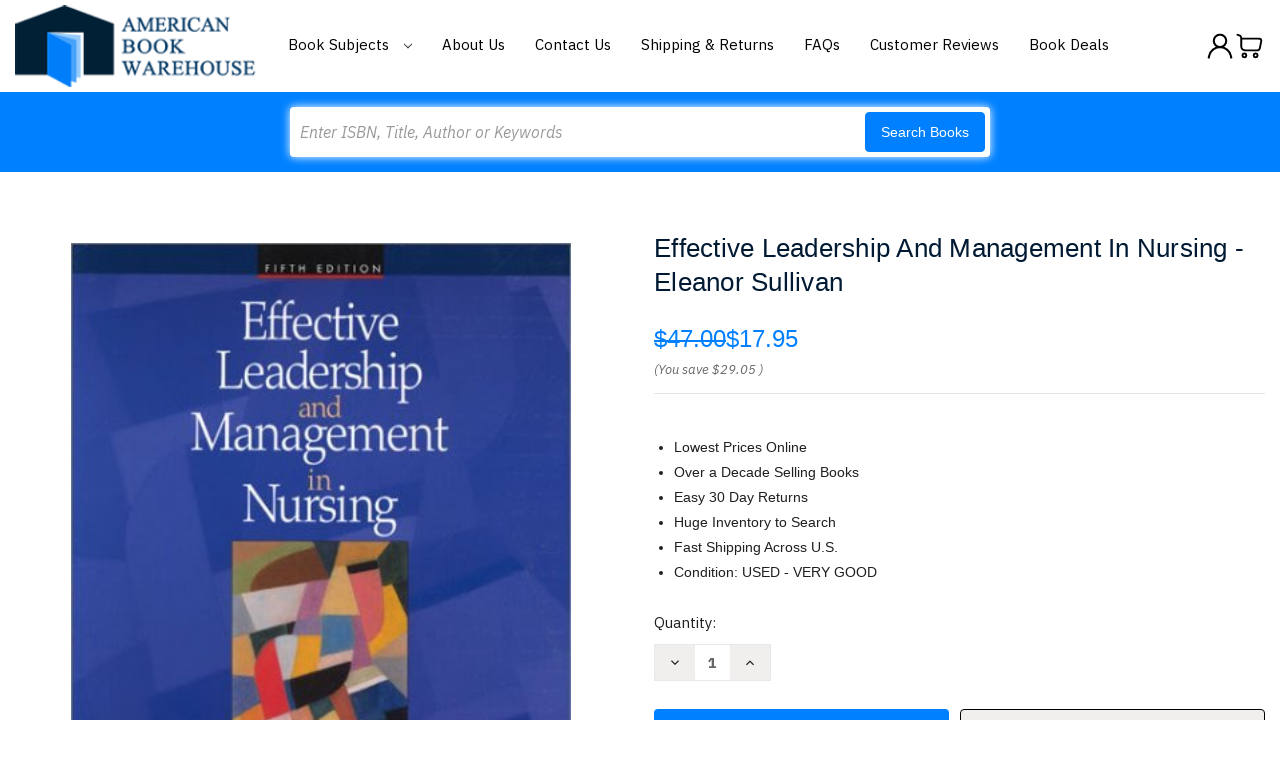

--- FILE ---
content_type: text/html; charset=UTF-8
request_url: https://www.americanbookwarehouse.com/212336/
body_size: 18530
content:


<!DOCTYPE html>
<html class="no-js" lang="en">
    <head>
        <title>Effective Leadership And Management In Nursing - Eleanor Sullivan</title>
        <link rel="dns-prefetch preconnect" href="https://cdn11.bigcommerce.com/s-g9n04qy" crossorigin><link rel="dns-prefetch preconnect" href="https://fonts.googleapis.com/" crossorigin><link rel="dns-prefetch preconnect" href="https://fonts.gstatic.com/" crossorigin>
        <meta property="product:price:amount" content="17.95" /><meta property="product:price:currency" content="USD" /><meta property="og:url" content="https://www.americanbookwarehouse.com/212336/" /><meta property="og:site_name" content="American Book Warehouse" /><meta name="keywords" content="Effective Leadership and Management in Nursing 5th Edition Eleanor Sullivan Phillip J. Decker Prentice Hall ISBN 9780132814546 0132814544 5th edition or 2000 edition 5th"><meta name="description" content="Buy Effective Leadership And Management In Nursing - Eleanor Sullivan ISBN 9780132814546 0132814544 8th edition or 2012 edition Effective Leadership and Management in Nursing 5th Edition Eleanor Sullivan Phillip J. Decker Prentice Hall"><link rel='canonical' href='https://www.americanbookwarehouse.com/212336/' /><meta name='platform' content='bigcommerce.stencil' /><meta property="og:type" content="product" />
<meta property="og:title" content="Effective Leadership And Management In Nursing - Eleanor Sullivan" />
<meta property="og:description" content="Buy Effective Leadership And Management In Nursing - Eleanor Sullivan ISBN 9780132814546 0132814544 8th edition or 2012 edition Effective Leadership and Management in Nursing 5th Edition Eleanor Sullivan Phillip J. Decker Prentice Hall" />
<meta property="og:image" content="https://cdn11.bigcommerce.com/s-g9n04qy/products/222244/images/226930/41Q27656V5L._SL1200___46070.1500820924.500.500.jpg?c=2" />
<meta property="pinterest:richpins" content="enabled" />
        
         

        <link href="https://cdn11.bigcommerce.com/s-g9n04qy/product_images/American%20Books%20Warehouse%20Fav.jpg" rel="shortcut icon">
        <meta name="viewport" content="width=device-width, initial-scale=1">

        <script nonce="">
            document.documentElement.className = document.documentElement.className.replace('no-js', 'js');
        </script>
		<script src="https://ajax.googleapis.com/ajax/libs/jquery/3.3.1/jquery.min.js"></script>
        <script nonce="">
    function browserSupportsAllFeatures() {
        return window.Promise
            && window.fetch
            && window.URL
            && window.URLSearchParams
            && window.WeakMap
            // object-fit support
            && ('objectFit' in document.documentElement.style);
    }

    function loadScript(src) {
        var js = document.createElement('script');
        js.src = src;
        js.onerror = function () {
            console.error('Failed to load polyfill script ' + src);
        };
        document.head.appendChild(js);
    }

    if (!browserSupportsAllFeatures()) {
        loadScript('https://cdn11.bigcommerce.com/s-g9n04qy/stencil/90f69eb0-a108-013e-29b8-26fa8b06ce8b/e/63a62a70-a5c9-013e-2750-2eb4458d1ec1/dist/theme-bundle.polyfills.js');
    }
</script>
        <script nonce="">window.consentManagerTranslations = `{"locale":"en","locales":{"consent_manager.data_collection_warning":"en","consent_manager.accept_all_cookies":"en","consent_manager.gdpr_settings":"en","consent_manager.data_collection_preferences":"en","consent_manager.manage_data_collection_preferences":"en","consent_manager.use_data_by_cookies":"en","consent_manager.data_categories_table":"en","consent_manager.allow":"en","consent_manager.accept":"en","consent_manager.deny":"en","consent_manager.dismiss":"en","consent_manager.reject_all":"en","consent_manager.category":"en","consent_manager.purpose":"en","consent_manager.functional_category":"en","consent_manager.functional_purpose":"en","consent_manager.analytics_category":"en","consent_manager.analytics_purpose":"en","consent_manager.targeting_category":"en","consent_manager.advertising_category":"en","consent_manager.advertising_purpose":"en","consent_manager.essential_category":"en","consent_manager.esential_purpose":"en","consent_manager.yes":"en","consent_manager.no":"en","consent_manager.not_available":"en","consent_manager.cancel":"en","consent_manager.save":"en","consent_manager.back_to_preferences":"en","consent_manager.close_without_changes":"en","consent_manager.unsaved_changes":"en","consent_manager.by_using":"en","consent_manager.agree_on_data_collection":"en","consent_manager.change_preferences":"en","consent_manager.cancel_dialog_title":"en","consent_manager.privacy_policy":"en","consent_manager.allow_category_tracking":"en","consent_manager.disallow_category_tracking":"en"},"translations":{"consent_manager.data_collection_warning":"We use cookies (and other similar technologies) to collect data to improve your shopping experience.","consent_manager.accept_all_cookies":"Accept All Cookies","consent_manager.gdpr_settings":"Settings","consent_manager.data_collection_preferences":"Website Data Collection Preferences","consent_manager.manage_data_collection_preferences":"Manage Website Data Collection Preferences","consent_manager.use_data_by_cookies":" uses data collected by cookies and JavaScript libraries to improve your shopping experience.","consent_manager.data_categories_table":"The table below outlines how we use this data by category. To opt out of a category of data collection, select 'No' and save your preferences.","consent_manager.allow":"Allow","consent_manager.accept":"Accept","consent_manager.deny":"Deny","consent_manager.dismiss":"Dismiss","consent_manager.reject_all":"Reject all","consent_manager.category":"Category","consent_manager.purpose":"Purpose","consent_manager.functional_category":"Functional","consent_manager.functional_purpose":"Enables enhanced functionality, such as videos and live chat. If you do not allow these, then some or all of these functions may not work properly.","consent_manager.analytics_category":"Analytics","consent_manager.analytics_purpose":"Provide statistical information on site usage, e.g., web analytics so we can improve this website over time.","consent_manager.targeting_category":"Targeting","consent_manager.advertising_category":"Advertising","consent_manager.advertising_purpose":"Used to create profiles or personalize content to enhance your shopping experience.","consent_manager.essential_category":"Essential","consent_manager.esential_purpose":"Essential for the site and any requested services to work, but do not perform any additional or secondary function.","consent_manager.yes":"Yes","consent_manager.no":"No","consent_manager.not_available":"N/A","consent_manager.cancel":"Cancel","consent_manager.save":"Save","consent_manager.back_to_preferences":"Back to Preferences","consent_manager.close_without_changes":"You have unsaved changes to your data collection preferences. Are you sure you want to close without saving?","consent_manager.unsaved_changes":"You have unsaved changes","consent_manager.by_using":"By using our website, you're agreeing to our","consent_manager.agree_on_data_collection":"By using our website, you're agreeing to the collection of data as described in our ","consent_manager.change_preferences":"You can change your preferences at any time","consent_manager.cancel_dialog_title":"Are you sure you want to cancel?","consent_manager.privacy_policy":"Privacy Policy","consent_manager.allow_category_tracking":"Allow [CATEGORY_NAME] tracking","consent_manager.disallow_category_tracking":"Disallow [CATEGORY_NAME] tracking"}}`;</script>

        <script nonce="">
            window.lazySizesConfig = window.lazySizesConfig || {};
            window.lazySizesConfig.loadMode = 1;
        </script>
        <script nonce="" async src="https://cdn11.bigcommerce.com/s-g9n04qy/stencil/90f69eb0-a108-013e-29b8-26fa8b06ce8b/e/63a62a70-a5c9-013e-2750-2eb4458d1ec1/dist/theme-bundle.head_async.js"></script>
        
        <link href="https://fonts.googleapis.com/css?family=Montserrat:700,500,400%7CKarla:400&display=block" rel="stylesheet">
        
        <script nonce="" async src="https://cdn11.bigcommerce.com/s-g9n04qy/stencil/90f69eb0-a108-013e-29b8-26fa8b06ce8b/e/63a62a70-a5c9-013e-2750-2eb4458d1ec1/dist/theme-bundle.font.js"></script>

        <link data-stencil-stylesheet href="https://cdn11.bigcommerce.com/s-g9n04qy/stencil/90f69eb0-a108-013e-29b8-26fa8b06ce8b/e/63a62a70-a5c9-013e-2750-2eb4458d1ec1/css/theme-00b6c150-a1a9-013e-7ef2-0e0699888549.css" rel="stylesheet">

        <!-- Start Tracking Code for analytics_googleanalytics -->

<meta name="google-site-verification" content="jgOoWrrdUtcz2UmGqFDxHAEbcZ3LwKtl5AAGjWc-6kE" />


<script>
  (function(i,s,o,g,r,a,m){i['GoogleAnalyticsObject']=r;i[r]=i[r]||function(){
  (i[r].q=i[r].q||[]).push(arguments)},i[r].l=1*new Date();a=s.createElement(o),
  m=s.getElementsByTagName(o)[0];a.async=1;a.src=g;m.parentNode.insertBefore(a,m)
  })(window,document,'script','//www.google-analytics.com/analytics.js','ga');

  ga('create', 'UA-62404716-1', 'auto');
  ga('send', 'pageview');

</script>


<script>(function(w,d,t,r,u){var f,n,i;w[u]=w[u]||[],f=function(){var o={ti:"4070012"};o.q=w[u],w[u]=new UET(o),w[u].push("pageLoad")},n=d.createElement(t),n.src=r,n.async=1,n.onload=n.onreadystatechange=function(){var s=this.readyState;s&&s!=="loaded"&&s!=="complete"||(f(),n.onload=n.onreadystatechange=null)},i=d.getElementsByTagName(t)[0],i.parentNode.insertBefore(n,i)})(window,document,"script","//bat.bing.com/bat.js","uetq");</script><noscript><img src="//bat.bing.com/action/0?ti=4070012&Ver=2" height="0" width="0" style="display:none; visibility: hidden;" /></noscript>

<meta name="msvalidate.01" content="EB6E9FD393FFC4E1704B10DDF2C8D62E" />

<!-- Facebook Pixel Code -->
<script>
!function(f,b,e,v,n,t,s){if(f.fbq)return;n=f.fbq=function(){n.callMethod?
n.callMethod.apply(n,arguments):n.queue.push(arguments)};if(!f._fbq)f._fbq=n;
n.push=n;n.loaded=!0;n.version='2.0';n.queue=[];t=b.createElement(e);t.async=!0;
t.src=v;s=b.getElementsByTagName(e)[0];s.parentNode.insertBefore(t,s)}(window,
document,'script','https://connect.facebook.net/en_US/fbevents.js');
fbq('init', '1510242175672192'); // Insert your pixel ID here.
fbq('track', 'PageView');
</script>
<noscript><img height="1" width="1" style="display:none"
src="https://www.facebook.com/tr?id=1510242175672192&ev=PageView&noscript=1"
/></noscript>
<!-- DO NOT MODIFY -->
<!-- End Facebook Pixel Code -->

<script type='text/javascript'>
window.__lo_site_id = 83272;

	(function() {
		var wa = document.createElement('script'); wa.type = 'text/javascript'; wa.async = true;
		wa.src = 'https://d10lpsik1i8c69.cloudfront.net/w.js';
		var s = document.getElementsByTagName('script')[0]; s.parentNode.insertBefore(wa, s);
	  })();
	</script>

<!-- End Tracking Code for analytics_googleanalytics -->

<!-- Start Tracking Code for analytics_visualwebsiteoptimizer -->

<style>
.dynamic-form-field.dynamic-form-field--company {
	display: none !important;
}
</style>

<!-- End Tracking Code for analytics_visualwebsiteoptimizer -->


<script type="text/javascript" src="https://checkout-sdk.bigcommerce.com/v1/loader.js" defer ></script>
<script src="https://www.google.com/recaptcha/api.js" async defer></script>
<script type="text/javascript">
var BCData = {"product_attributes":{"sku":null,"upc":null,"mpn":null,"gtin":null,"weight":null,"base":true,"image":null,"price":{"without_tax":{"formatted":"$17.95","value":17.95,"currency":"USD"},"tax_label":"Tax","rrp_without_tax":{"formatted":"$47.00","value":47,"currency":"USD"},"saved":{"formatted":"$29.05","value":29.05,"currency":"USD"}},"stock":null,"instock":true,"stock_message":null,"purchasable":true,"purchasing_message":null,"call_for_price_message":null}};
</script>

<script nonce="">
(function () {
    var xmlHttp = new XMLHttpRequest();

    xmlHttp.open('POST', 'https://bes.gcp.data.bigcommerce.com/nobot');
    xmlHttp.setRequestHeader('Content-Type', 'application/json');
    xmlHttp.send('{"store_id":"850057","timezone_offset":"-6.0","timestamp":"2026-01-21T20:25:14.67300800Z","visit_id":"d47cde9b-fa4d-48ec-9d58-d7bd0a50398a","channel_id":1}');
})();
</script>

    </head>
    <body>
        <svg data-src="https://cdn11.bigcommerce.com/s-g9n04qy/stencil/90f69eb0-a108-013e-29b8-26fa8b06ce8b/e/63a62a70-a5c9-013e-2750-2eb4458d1ec1/img/icon-sprite.svg" class="icons-svg-sprite"></svg>

        <a href="#main-content" class="skip-to-main-link">Skip to main content</a>
<header class="header" role="banner">
	<div class="container">
        <a href="#" class="mobileMenu-toggle" data-mobile-menu-toggle="menu">
            <span class="mobileMenu-toggleIcon">Toggle menu</span>
        </a>
        <div class="HeaderWrap">
                <div class="header-logo header-logo--center">
                    <a href="https://www.americanbookwarehouse.com/" class="header-logo__link" data-header-logo-link>
        <div class="header-logo-image-container">
            <img class="header-logo-image"
                 src="https://cdn11.bigcommerce.com/s-g9n04qy/images/stencil/220x75/americalbookhouse-logo_1524144451__48404.original.original.png"
                 srcset="https://cdn11.bigcommerce.com/s-g9n04qy/images/stencil/250x100/americalbookhouse-logo_1524144451__48404.original.original.png"
                 alt="American Book Warehouse"
                 title="American Book Warehouse">
        </div>
</a>
                </div>
            <div class="navPages-container" id="menu" data-menu>
            <nav class="navPages">
    <ul class="navPages-list">
            <li class="navPages-item">
                <a class="navPages-action"
   href="https://www.americanbookwarehouse.com/accounting/"
   aria-label="Accounting"
>
    Accounting
</a>
            </li>
            <li class="navPages-item">
                <a class="navPages-action"
   href="https://www.americanbookwarehouse.com/business/"
   aria-label="Business"
>
    Business
</a>
            </li>
            <li class="navPages-item">
                <a class="navPages-action"
   href="https://www.americanbookwarehouse.com/economics/"
   aria-label="Economics"
>
    Economics
</a>
            </li>
            <li class="navPages-item">
                <a class="navPages-action"
   href="https://www.americanbookwarehouse.com/education/"
   aria-label="Education"
>
    Education
</a>
            </li>
            <li class="navPages-item">
                <a class="navPages-action"
   href="https://www.americanbookwarehouse.com/engineering/"
   aria-label="Engineering"
>
    Engineering
</a>
            </li>
            <li class="navPages-item">
                <a class="navPages-action"
   href="https://www.americanbookwarehouse.com/english/"
   aria-label="English"
>
    English
</a>
            </li>
            <li class="navPages-item">
                <a class="navPages-action"
   href="https://www.americanbookwarehouse.com/finance/"
   aria-label="Finance"
>
    Finance
</a>
            </li>
            <li class="navPages-item">
                <a class="navPages-action"
   href="https://www.americanbookwarehouse.com/government/"
   aria-label="Government"
>
    Government
</a>
            </li>
            <li class="navPages-item">
                <a class="navPages-action"
   href="https://www.americanbookwarehouse.com/history/"
   aria-label="History"
>
    History
</a>
            </li>
            <li class="navPages-item">
                <a class="navPages-action"
   href="https://www.americanbookwarehouse.com/law/"
   aria-label="Law"
>
    Law
</a>
            </li>
            <li class="navPages-item">
                <a class="navPages-action"
   href="https://www.americanbookwarehouse.com/math/"
   aria-label="Math"
>
    Math
</a>
            </li>
            <li class="navPages-item">
                <a class="navPages-action"
   href="https://www.americanbookwarehouse.com/music/"
   aria-label="Music"
>
    Music
</a>
            </li>
            <li class="navPages-item">
                <a class="navPages-action"
   href="https://www.americanbookwarehouse.com/other/"
   aria-label="Other"
>
    Other
</a>
            </li>
            <li class="navPages-item">
                <a class="navPages-action"
   href="https://www.americanbookwarehouse.com/philosophy/"
   aria-label="Philosophy"
>
    Philosophy
</a>
            </li>
            <li class="navPages-item">
                <a class="navPages-action"
   href="https://www.americanbookwarehouse.com/reference/"
   aria-label="Reference"
>
    Reference
</a>
            </li>
            <li class="navPages-item">
                <a class="navPages-action"
   href="https://www.americanbookwarehouse.com/religion/"
   aria-label="Religion"
>
    Religion
</a>
            </li>
            <li class="navPages-item">
                <a class="navPages-action activePage"
   href="https://www.americanbookwarehouse.com/science/"
   aria-label="Science"
>
    Science
</a>
            </li>
            <li class="navPages-item">
                <a class="navPages-action"
   href="https://www.americanbookwarehouse.com/social-science/"
   aria-label="Social Science"
>
    Social Science
</a>
            </li>
            <li class="navPages-item">
                <a class="navPages-action"
   href="https://www.americanbookwarehouse.com/technology/"
   aria-label="Technology"
>
    Technology
</a>
            </li>
        <li class="navPages-item navPages-item-page BookSubjects">
        	<a class="navPages-action has-subMenu" href="" data-collapsible="navPages-BookSubjects">
                Book Subjects
                <i class="icon navPages-action-moreIcon" aria-hidden="true">
                    <svg><use href="#icon-chevron-down" /></svg>
                </i>
            </a>
            <div class="navPage-subMenu" id="navPages-BookSubjects" aria-hidden="true" tabindex="-1">
                <ul class="navPage-subMenu-list">
                        <li class="navPage-subMenu-item">
                            <a class="navPage-subMenu-action navPages-action" href="https://www.americanbookwarehouse.com/accounting/" aria-label="Accounting">
                                Accounting
                            </a>
                        </li>
                        <li class="navPage-subMenu-item">
                            <a class="navPage-subMenu-action navPages-action" href="https://www.americanbookwarehouse.com/business/" aria-label="Business">
                                Business
                            </a>
                        </li>
                        <li class="navPage-subMenu-item">
                            <a class="navPage-subMenu-action navPages-action" href="https://www.americanbookwarehouse.com/economics/" aria-label="Economics">
                                Economics
                            </a>
                        </li>
                        <li class="navPage-subMenu-item">
                            <a class="navPage-subMenu-action navPages-action" href="https://www.americanbookwarehouse.com/education/" aria-label="Education">
                                Education
                            </a>
                        </li>
                        <li class="navPage-subMenu-item">
                            <a class="navPage-subMenu-action navPages-action" href="https://www.americanbookwarehouse.com/engineering/" aria-label="Engineering">
                                Engineering
                            </a>
                        </li>
                        <li class="navPage-subMenu-item">
                            <a class="navPage-subMenu-action navPages-action" href="https://www.americanbookwarehouse.com/english/" aria-label="English">
                                English
                            </a>
                        </li>
                        <li class="navPage-subMenu-item">
                            <a class="navPage-subMenu-action navPages-action" href="https://www.americanbookwarehouse.com/finance/" aria-label="Finance">
                                Finance
                            </a>
                        </li>
                        <li class="navPage-subMenu-item">
                            <a class="navPage-subMenu-action navPages-action" href="https://www.americanbookwarehouse.com/government/" aria-label="Government">
                                Government
                            </a>
                        </li>
                        <li class="navPage-subMenu-item">
                            <a class="navPage-subMenu-action navPages-action" href="https://www.americanbookwarehouse.com/history/" aria-label="History">
                                History
                            </a>
                        </li>
                        <li class="navPage-subMenu-item">
                            <a class="navPage-subMenu-action navPages-action" href="https://www.americanbookwarehouse.com/law/" aria-label="Law">
                                Law
                            </a>
                        </li>
                        <li class="navPage-subMenu-item">
                            <a class="navPage-subMenu-action navPages-action" href="https://www.americanbookwarehouse.com/math/" aria-label="Math">
                                Math
                            </a>
                        </li>
                        <li class="navPage-subMenu-item">
                            <a class="navPage-subMenu-action navPages-action" href="https://www.americanbookwarehouse.com/music/" aria-label="Music">
                                Music
                            </a>
                        </li>
                        <li class="navPage-subMenu-item">
                            <a class="navPage-subMenu-action navPages-action" href="https://www.americanbookwarehouse.com/other/" aria-label="Other">
                                Other
                            </a>
                        </li>
                        <li class="navPage-subMenu-item">
                            <a class="navPage-subMenu-action navPages-action" href="https://www.americanbookwarehouse.com/philosophy/" aria-label="Philosophy">
                                Philosophy
                            </a>
                        </li>
                        <li class="navPage-subMenu-item">
                            <a class="navPage-subMenu-action navPages-action" href="https://www.americanbookwarehouse.com/reference/" aria-label="Reference">
                                Reference
                            </a>
                        </li>
                        <li class="navPage-subMenu-item">
                            <a class="navPage-subMenu-action navPages-action" href="https://www.americanbookwarehouse.com/religion/" aria-label="Religion">
                                Religion
                            </a>
                        </li>
                        <li class="navPage-subMenu-item">
                            <a class="navPage-subMenu-action navPages-action activePage" href="https://www.americanbookwarehouse.com/science/" aria-label="Science">
                                Science
                            </a>
                        </li>
                        <li class="navPage-subMenu-item">
                            <a class="navPage-subMenu-action navPages-action" href="https://www.americanbookwarehouse.com/social-science/" aria-label="Social Science">
                                Social Science
                            </a>
                        </li>
                        <li class="navPage-subMenu-item">
                            <a class="navPage-subMenu-action navPages-action" href="https://www.americanbookwarehouse.com/technology/" aria-label="Technology">
                                Technology
                            </a>
                        </li>
                </ul>
            </div>
        </li>
                 <li class="navPages-item navPages-item-page">
                     <a class="navPages-action"
                        href="https://www.americanbookwarehouse.com/about-us/"
                        aria-label="About Us"
                     >
                         About Us
                     </a>
                 </li>
                 <li class="navPages-item navPages-item-page">
                     <a class="navPages-action"
                        href="https://www.americanbookwarehouse.com/contact-us/"
                        aria-label="Contact Us"
                     >
                         Contact Us
                     </a>
                 </li>
                 <li class="navPages-item navPages-item-page">
                     <a class="navPages-action"
                        href="https://www.americanbookwarehouse.com/shipping-returns/"
                        aria-label="Shipping &amp; Returns"
                     >
                         Shipping &amp; Returns
                     </a>
                 </li>
                 <li class="navPages-item navPages-item-page">
                     <a class="navPages-action"
                        href="https://www.americanbookwarehouse.com/faqs/"
                        aria-label="FAQs"
                     >
                         FAQs
                     </a>
                 </li>
                 <li class="navPages-item navPages-item-page">
                     <a class="navPages-action"
                        href="https://www.americanbookwarehouse.com/customer-feedback/"
                        aria-label="Customer Reviews"
                     >
                         Customer Reviews
                     </a>
                 </li>
                 <li class="navPages-item navPages-item-page">
                     <a class="navPages-action"
                        href="https://www.americanbookwarehouse.com/book-deals/"
                        aria-label="Book Deals"
                     >
                         Book Deals
                     </a>
                 </li>
    </ul>
    <ul class="navPages-list navPages-list--user">
        <li class="navPages-item">
            <a class="navPages-action"
               href="/login.php?action&#x3D;logout"
               aria-label="Sign in"
            >
                Sign in
            </a>
        </li>
        <li class="navPages-item">
            <a class="navPages-action"
               href="/login.php?action&#x3D;create_account"
               aria-label="Register"
            >
                Create an account
            </a>
        </li>
    </ul>
</nav>
        </div>
        <div class="HedaerLinks">
        	<ul>
                <li class="HedaerLinks-item HedaerLinks-account">
                        <a class="HedaerLinks-action"
                           href="/login.php"
                           aria-label="Sign in"
                        >
                            <span class="Acc-Icon"></span>
                        </a>
                </li>
                <li class="HedaerLinks-item HedaerLinks-cart">
                    <a class="HedaerLinks-action"
                       data-cart-preview
                       data-dropdown="cart-preview-dropdown"
                       data-options="align:right"
                       href="/cart.php"
                       aria-label="Cart with 0 items"
                    >
                        <span class="Cart-Icon"></span>
                        <span class="countPill cart-quantity"></span>
                    </a>
        
                    <div class="dropdown-menu" id="cart-preview-dropdown" data-dropdown-content aria-hidden="true"></div>
                </li>
            </ul>
        </div>
        </div>
    </div>
    <div data-content-region="header_navigation_bottom--global"></div>
    <div class="" id="quickSearch" aria-hidden="true" data-prevent-quick-search-close>
        <div class="container">
    <form class="form" data-url="/search.php" data-quick-search-form>
        <fieldset class="form-fieldset">
            <div class="form-field">
                <label class="is-srOnly" for="nav-quick-search">Search</label>
                <input class="form-input"
                       data-search-quick
                       name="nav-quick-search"
                       id="nav-quick-search"
                       data-error-message="Search field cannot be empty."
                       placeholder="Enter ISBN, Title, Author or Keywords"
                       autocomplete="off"
                >
                <button class="button button--primary" type="submit">Search Books</button> 
            </div>
        </fieldset>
    </form>
    <section class="quickSearchResults" data-bind="html: results"></section>
    <p role="status"
       aria-live="polite"
       class="aria-description--hidden"
       data-search-aria-message-predefined-text="product results for"
    ></p>
</div>
<script>
$(document).on('click', '.quickSearchResults .modal-close',function(){
	$(this).next('ul').remove();
	$(this).remove();
	$('input#nav-quick-search').val("");
});
</script>
    </div>
</header>
<div data-content-region="header_bottom--global"></div>
<div data-content-region="header_bottom"></div>
        <div class="body body-product" id="main-content" data-currency-code="USD">
     
    <div class="container">
        
    <nav aria-label="Breadcrumb">
    <ol class="breadcrumbs">
    </ol>
</nav>

<script type="application/ld+json"  nonce="">
{
    "@context": "https://schema.org",
    "@type": "BreadcrumbList",
    "itemListElement":
    [
    ]
}
</script>


    <div>
        

<div class="productView"
    data-event-type="product"
    data-entity-id="222244"
    data-name="Effective Leadership And Management In Nursing - Eleanor Sullivan"
    data-product-category="
        Science
    "
    data-product-brand=""
    data-product-price="
            17.95
"
    data-product-variant="single-product-option">


    <section class="productView-images" data-image-gallery>
        <figure class="productView-image"
                data-image-gallery-main
                data-zoom-image="https://cdn11.bigcommerce.com/s-g9n04qy/images/stencil/1280x1280/products/222244/226930/41Q27656V5L._SL1200___46070.1500820924.jpg?c=2"
                >
            <div class="productView-img-container">
                    <a href="https://cdn11.bigcommerce.com/s-g9n04qy/images/stencil/1280x1280/products/222244/226930/41Q27656V5L._SL1200___46070.1500820924.jpg?c=2"
                        target="_blank">
                <img src="https://cdn11.bigcommerce.com/s-g9n04qy/images/stencil/500x659/products/222244/226930/41Q27656V5L._SL1200___46070.1500820924.jpg?c=2" alt="Effective Leadership And Management In Nursing" title="Effective Leadership And Management In Nursing" data-sizes="auto"
    srcset="https://cdn11.bigcommerce.com/s-g9n04qy/images/stencil/80w/products/222244/226930/41Q27656V5L._SL1200___46070.1500820924.jpg?c=2"
data-srcset="https://cdn11.bigcommerce.com/s-g9n04qy/images/stencil/80w/products/222244/226930/41Q27656V5L._SL1200___46070.1500820924.jpg?c=2 80w, https://cdn11.bigcommerce.com/s-g9n04qy/images/stencil/160w/products/222244/226930/41Q27656V5L._SL1200___46070.1500820924.jpg?c=2 160w, https://cdn11.bigcommerce.com/s-g9n04qy/images/stencil/320w/products/222244/226930/41Q27656V5L._SL1200___46070.1500820924.jpg?c=2 320w, https://cdn11.bigcommerce.com/s-g9n04qy/images/stencil/640w/products/222244/226930/41Q27656V5L._SL1200___46070.1500820924.jpg?c=2 640w, https://cdn11.bigcommerce.com/s-g9n04qy/images/stencil/960w/products/222244/226930/41Q27656V5L._SL1200___46070.1500820924.jpg?c=2 960w, https://cdn11.bigcommerce.com/s-g9n04qy/images/stencil/1280w/products/222244/226930/41Q27656V5L._SL1200___46070.1500820924.jpg?c=2 1280w, https://cdn11.bigcommerce.com/s-g9n04qy/images/stencil/1920w/products/222244/226930/41Q27656V5L._SL1200___46070.1500820924.jpg?c=2 1920w, https://cdn11.bigcommerce.com/s-g9n04qy/images/stencil/2560w/products/222244/226930/41Q27656V5L._SL1200___46070.1500820924.jpg?c=2 2560w"

class="lazyload productView-image--default"

data-main-image />
                    </a>
            </div>
        </figure>
    </section>

    <section class="productView-details product-data">
        <div class="productView-product">
            <h1 class="productView-title">Effective Leadership And Management In Nursing - Eleanor Sullivan</h1>
            <div class="productView-price">
                    
    <div class="price-section price-section--withTax rrp-price--withTax" style="display: none;">
        <span>
                MSRP:
        </span>
        <span data-product-rrp-with-tax class="price price--rrp">
            
        </span>
    </div>
    <div class="price-section price-section--withTax non-sale-price--withTax" style="display: none;">
        <span>
                Was:
        </span>
        <span data-product-non-sale-price-with-tax class="price price--non-sale">
            
        </span>
    </div>
    <div class="price-section price-section--withTax price--withTax" style="display: none;">
        <span class="price-label" >
            
        </span>
        <span class="price-now-label" style="display: none;">
                Now:
        </span>
        <span data-product-price-with-tax class="price"></span>
            <abbr title="Including Tax">(Inc. Tax)</abbr>
    </div>
    <div class="price-section price-section--withoutTax rrp-price--withoutTax" >
        <span>
                MSRP:
        </span>
        <span data-product-rrp-price-without-tax class="price price--rrp">
            $47.00
        </span>
    </div>
    <div class="price-section price-section--withoutTax non-sale-price--withoutTax" style="display: none;">
        <span>
                Was:
        </span>
        <span data-product-non-sale-price-without-tax class="price price--non-sale">
            
        </span>
    </div>
    <div class="price-section price-section--withoutTax price--withoutTax" >
        <span class="price-label" >
            
        </span>
        <span class="price-now-label" style="display: none;">
                Now:
        </span>
        <span data-product-price-without-tax class="price">$17.95</span>
    </div>
         <div class="price-section price-section--saving price" >
                <span class="price">(You save</span>
                <span data-product-price-saved class="price price--saving">
                    $29.05
                </span>
                <span class="price">)</span>
         </div>
            </div>
            <div data-content-region="product_below_price"><div data-layout-id="75a68442-f316-4db2-a31a-aa9416f83b8d">       <div data-widget-id="df82b350-8bfa-478f-82d8-a0f5988dc2b6" data-placement-id="b7745d48-b24c-40bd-b808-5e7e53f7e70b" data-placement-status="ACTIVE"><style media="screen">
  #banner-region-df82b350-8bfa-478f-82d8-a0f5988dc2b6 {
    display: block;
    width: 100%;
    max-width: 545px;
  }
</style>

<div id="banner-region-df82b350-8bfa-478f-82d8-a0f5988dc2b6">
  <div data-pp-style-logo-position="left" data-pp-style-logo-type="inline" data-pp-style-text-color="black" data-pp-style-text-size="12" id="paypal-bt-proddetails-messaging-banner">
  </div>
  <script defer="" nonce="">
    (function () {
      // Price container with data-product-price-with-tax has bigger priority for product amount calculations
      const priceContainer = document.querySelector('[data-product-price-with-tax]')?.innerText
              ? document.querySelector('[data-product-price-with-tax]')
              : document.querySelector('[data-product-price-without-tax]');

      if (priceContainer) {
        renderMessageIfPossible();

        const config = {
          childList: true,    // Observe direct child elements
          subtree: true,      // Observe all descendants
          attributes: false,  // Do not observe attribute changes
        };

        const observer = new MutationObserver((mutationsList) => {
          if (mutationsList.length > 0) {
            renderMessageIfPossible();
          }
        });

        observer.observe(priceContainer, config);
      }

      function renderMessageIfPossible() {
        const amount = getPriceAmount(priceContainer.innerText)[0];

        if (amount) {
          renderMessage(amount);
        }
      }

      function getPriceAmount(text) {
        /*
         INFO:
         - extracts a string from a pattern: [number][separator][number][separator]...
           [separator] - any symbol but a digit, including whitespaces
         */
        const pattern = /\d+(?:[^\d]\d+)+(?!\d)/g;
        const matches = text.match(pattern);
        const results = [];

        // if there are no matches
        if (!matches?.length) {
          const amount = text.replace(/[^\d]/g, '');

          if (!amount) return results;

          results.push(amount);

          return results;
        }

        matches.forEach(str => {
          const sepIndexes = [];

          for (let i = 0; i < str.length; i++) {
            // find separator index and push to array
            if (!/\d/.test(str[i])) {
              sepIndexes.push(i);
            }
          }
          if (sepIndexes.length === 0) return;
          // assume the last separator is the decimal
          const decIndex = sepIndexes[sepIndexes.length - 1];

          // cut the substr to the separator with replacing non-digit chars
          const intSubstr = str.slice(0, decIndex).replace(/[^\d]/g, '');
          // cut the substr after the separator with replacing non-digit chars
          const decSubstr = str.slice(decIndex + 1).replace(/[^\d]/g, '');

          if (!intSubstr) return;

          const amount = decSubstr ? `${intSubstr}.${decSubstr}` : intSubstr;
          // to get floating point number
          const number = parseFloat(amount);

          if (!isNaN(number)) {
            results.push(String(number));
          }
        });

        return results;
      }

      function renderMessage(amount) {
        const messagesOptions = {
          amount,
          placement: 'product',
        };

        const paypalScriptParams = {
          'client-id': 'AQ3RkiNHQ53oodRlTz7z-9ETC9xQNUgOLHjVDII9sgnF19qLXJzOwShAxcFW7OT7pVEF5B9bwjIArOvE',
          components: ['messages'],
          'data-partner-attribution-id': 'BigCommerceInc_SP_BC_P4P',
          'merchant-id': 'KWAKV5NCMCLWQ',
          'data-namespace': 'paypalMessages'
        };

        if (!window.paypalMessages) {
          loadScript(paypalScriptParams).then(() => {
            window.paypalMessages.Messages(messagesOptions).render('#paypal-bt-proddetails-messaging-banner');
          });
        } else {
          window.paypalMessages.Messages(messagesOptions).render('#paypal-bt-proddetails-messaging-banner');
        }
      }

      function loadScript(paypalScriptParams) {
        return new Promise((resolve, reject) => {
          const script = document.createElement('script');
          script.type = 'text/javascript';
          script.src = 'https://unpkg.com/@paypal/paypal-js@3.1.6/dist/paypal.browser.min.js';
          script.integrity = 'sha384-ixafT4J9V4G5ltzIzhcmeyo1TvVbMf3eH73We7APYo338opA0FlgZ5VtBzMnMEEg';
          script.crossOrigin = 'anonymous';
          script.nonce = '';

          script.onload = () =>
            window.paypalLoadScript(paypalScriptParams).then(() => resolve());

          script.onerror = event => {
            reject(event);
          };

          document.head.appendChild(script);
        });
      }
    }());
  </script>
</div>
</div>
</div></div>
            
            <dl class="productView-info">
                <dt class="productView-info-name sku-label" style="display: none;">SKU:</dt>
                <dd class="productView-info-value" data-product-sku></dd>
                <dt class="productView-info-name upc-label" style="display: none;">UPC:</dt>
                <dd class="productView-info-value" data-product-upc></dd>

                    <div class="productView-info-bulkPricing">
                                            </div>

                                </dl>
        </div>
    </section>

    <section class="productView-details product-options">
         <div class="DetailRow">
            <ul id="p-list">
                <li>Lowest Prices Online</li>
                <li>Over a Decade Selling Books </li>
                <li>Easy 30 Day Returns</li>
                <li>Huge Inventory to Search </li>
                <li>Fast Shipping Across U.S. </li>
                <li>Condition: USED - VERY GOOD </li>
            </ul>
        </div>
        <div class="productView-options">
            <form class="form" method="post" action="https://www.americanbookwarehouse.com/cart.php" enctype="multipart/form-data"
                  data-cart-item-add>
                <input type="hidden" name="action" value="add">
                <input type="hidden" name="product_id" value="222244"/>
                <div data-product-option-change style="display:none;">
                    
                </div>
                <div class="form-field form-field--stock u-hiddenVisually">
                    <label class="form-label form-label--alternate">
                        Current Stock:
                        <span data-product-stock></span>
                    </label>
                </div>
                <div id="add-to-cart-wrapper" class="add-to-cart-wrapper" >
        
        <div class="form-field form-field--increments">
            <label class="form-label form-label--alternate"
                   for="qty[]">Quantity:</label>
                <div class="form-increment" data-quantity-change>
                    <button class="button button--icon" data-action="dec">
                        <span class="is-srOnly">Decrease Quantity of Effective Leadership And Management In Nursing - Eleanor Sullivan</span>
                        <i class="icon" aria-hidden="true">
                            <svg>
                                <use href="#icon-keyboard-arrow-down"/>
                            </svg>
                        </i>
                    </button>
                    <input class="form-input form-input--incrementTotal"
                           id="qty[]"
                           name="qty[]"
                           type="tel"
                           value="1"
                           data-quantity-min="0"
                           data-quantity-max="0"
                           min="1"
                           pattern="[0-9]*"
                           aria-live="polite">
                    <button class="button button--icon" data-action="inc">
                        <span class="is-srOnly">Increase Quantity of Effective Leadership And Management In Nursing - Eleanor Sullivan</span>
                        <i class="icon" aria-hidden="true">
                            <svg>
                                <use href="#icon-keyboard-arrow-up"/>
                            </svg>
                        </i>
                    </button>
                </div>
        </div>

    <div class="alertBox productAttributes-message" style="display:none">
        <div class="alertBox-column alertBox-icon">
            <icon glyph="ic-success" class="icon" aria-hidden="true"><svg xmlns="http://www.w3.org/2000/svg" width="24" height="24" viewBox="0 0 24 24"><path d="M12 2C6.48 2 2 6.48 2 12s4.48 10 10 10 10-4.48 10-10S17.52 2 12 2zm1 15h-2v-2h2v2zm0-4h-2V7h2v6z"></path></svg></icon>
        </div>
        <p class="alertBox-column alertBox-message"></p>
    </div>
        <div class="add-to-cart-buttons ">
            <div class="form-action">
                <input
                        id="form-action-addToCart"
                        data-wait-message="Adding to cart…"
                        class="button button--primary"
                        type="submit"
                        value="Add to Cart"
                >
                <span class="product-status-message aria-description--hidden">Adding to cart… The item has been added</span>
            </div>
        </div>
</div>
            </form>
                <form action="/wishlist.php?action&#x3D;add&amp;product_id&#x3D;222244" class="form form-wishlist form-action" data-wishlist-add method="post">
    <a aria-controls="wishlist-dropdown"
       aria-expanded="false"
       class="button dropdown-menu-button"
       data-dropdown="wishlist-dropdown"
       href="#"
    >
        <span>Add to Wish List</span>
        <i aria-hidden="true" class="icon">
            <svg>
                <use href="#icon-chevron-down" />
            </svg>
        </i>
    </a>
    <ul aria-hidden="true" class="dropdown-menu" data-dropdown-content id="wishlist-dropdown">
        <li>
            <input class="button" type="submit" value="Add to My Wish List">
        </li>
        <li>
            <a data-wishlist class="button" href="/wishlist.php?action=addwishlist&product_id=222244">Create New Wish List</a>
        </li>
    </ul>
</form>
        </div>
            
    
    <div>
        <ul class="socialLinks">
                <li class="socialLinks-item socialLinks-item--facebook">
                    <a class="socialLinks__link icon icon--facebook"
                       title="Facebook"
                       href="https://facebook.com/sharer/sharer.php?u=https%3A%2F%2Fwww.americanbookwarehouse.com%2F212336%2F"
                       target="_blank"
                       rel="noopener"
                       
                    >
                        <span class="aria-description--hidden">Facebook</span>
                        <svg>
                            <use href="#icon-facebook"/>
                        </svg>
                    </a>
                </li>
                <li class="socialLinks-item socialLinks-item--email">
                    <a class="socialLinks__link icon icon--email"
                       title="Email"
                       href="mailto:?subject=Effective%20Leadership%20And%20Management%20In%20Nursing%20-%20Eleanor%20Sullivan&amp;body=https%3A%2F%2Fwww.americanbookwarehouse.com%2F212336%2F"
                       target="_self"
                       rel="noopener"
                       
                    >
                        <span class="aria-description--hidden">Email</span>
                        <svg>
                            <use href="#icon-envelope"/>
                        </svg>
                    </a>
                </li>
                <li class="socialLinks-item socialLinks-item--print">
                    <a class="socialLinks__link icon icon--print"
                       title="Print"
                       onclick="window.print();return false;"
                       
                    >
                        <span class="aria-description--hidden">Print</span>
                        <svg>
                            <use href="#icon-print"/>
                        </svg>
                    </a>
                </li>
                <li class="socialLinks-item socialLinks-item--twitter">
                    <a class="socialLinks__link icon icon--x"
                       href="https://x.com/intent/tweet/?text=Effective%20Leadership%20And%20Management%20In%20Nursing%20-%20Eleanor%20Sullivan&amp;url=https%3A%2F%2Fwww.americanbookwarehouse.com%2F212336%2F"
                       target="_blank"
                       rel="noopener"
                       title="X"
                       
                    >
                        <span class="aria-description--hidden">X</span>
                        <svg>
                            <use href="#icon-x"/>
                        </svg>
                    </a>
                </li>
                <li class="socialLinks-item socialLinks-item--linkedin">
                    <a class="socialLinks__link icon icon--linkedin"
                       title="Linkedin"
                       href="https://www.linkedin.com/shareArticle?mini=true&amp;url=https%3A%2F%2Fwww.americanbookwarehouse.com%2F212336%2F&amp;title=Effective%20Leadership%20And%20Management%20In%20Nursing%20-%20Eleanor%20Sullivan&amp;summary=Effective%20Leadership%20And%20Management%20In%20Nursing%20-%20Eleanor%20Sullivan&amp;source=https%3A%2F%2Fwww.americanbookwarehouse.com%2F212336%2F"
                       target="_blank"
                       rel="noopener"
                       
                    >
                        <span class="aria-description--hidden">Linkedin</span>
                        <svg>
                            <use href="#icon-linkedin"/>
                        </svg>
                    </a>
                </li>
        </ul>
    </div>
    </section>

    <article class="productView-description">
        <div class="accordion-title current">Product description</div>
<div class="accordion-content" style="display:block;">
    <p><b>Effective Leadership And Management In Nursing - Eleanor Sullivan</b> is available now for quick shipment to any U.S. location. This edition can easily be substituted for ISBN 0134153111 or ISBN 9780134153117 the 9th edition or even more recent edition. You will save lots of cash by using this 5th edition which is nearly identical to the newest editions. We have been selling books online for over ten years and we have learned how to save students from the inflated costs of textbooks especially when the updated editions do not contain substantial changes and typically are nearly identical in every way. We even guarantee this by offering a 30-day full refund if you are unable to use the book for any reason. If you need more convincing about our longstanding track record in saving students loads of unnecessary expense on books feel free to simply review over thirty thousand feedbacks that can be seen on our Ebay store by clicking <a href="https://www.americanbookwarehouse.com/storefeedbackredirect1/">HERE</a></p>
</div>
<div class="accordion-title">Product reviews</div>
<div class="accordion-content">
            <a href="https://www.americanbookwarehouse.com/212336/"
                class="productView-reviewLink productView-reviewLink--new"
                data-reveal-id="modal-review-form"
                role="button"
            >
                Write a Review
            </a>
            <p>This product hasn't received any reviews yet. Be the first to review this product! </p>
                <div id="modal-review-form" class="modal" data-reveal>
    
    
    
    
    
    <div class="modal-header">
        <h2 class="modal-header-title">Write a Review</h2>
        <button class="modal-close"
        type="button"
        title="Close"
        
>
    <span class="aria-description--hidden">Close</span>
    <span aria-hidden="true">&#215;</span>
</button>
    </div>
    <div class="modal-body">
        <div class="writeReview-productDetails">
            <div class="writeReview-productImage-container">
                <img src="https://cdn11.bigcommerce.com/s-g9n04qy/images/stencil/500x659/products/222244/226930/41Q27656V5L._SL1200___46070.1500820924.jpg?c=2" alt="Effective Leadership And Management In Nursing" title="Effective Leadership And Management In Nursing" data-sizes="auto"
    srcset="https://cdn11.bigcommerce.com/s-g9n04qy/images/stencil/80w/products/222244/226930/41Q27656V5L._SL1200___46070.1500820924.jpg?c=2"
data-srcset="https://cdn11.bigcommerce.com/s-g9n04qy/images/stencil/80w/products/222244/226930/41Q27656V5L._SL1200___46070.1500820924.jpg?c=2 80w, https://cdn11.bigcommerce.com/s-g9n04qy/images/stencil/160w/products/222244/226930/41Q27656V5L._SL1200___46070.1500820924.jpg?c=2 160w, https://cdn11.bigcommerce.com/s-g9n04qy/images/stencil/320w/products/222244/226930/41Q27656V5L._SL1200___46070.1500820924.jpg?c=2 320w, https://cdn11.bigcommerce.com/s-g9n04qy/images/stencil/640w/products/222244/226930/41Q27656V5L._SL1200___46070.1500820924.jpg?c=2 640w, https://cdn11.bigcommerce.com/s-g9n04qy/images/stencil/960w/products/222244/226930/41Q27656V5L._SL1200___46070.1500820924.jpg?c=2 960w, https://cdn11.bigcommerce.com/s-g9n04qy/images/stencil/1280w/products/222244/226930/41Q27656V5L._SL1200___46070.1500820924.jpg?c=2 1280w, https://cdn11.bigcommerce.com/s-g9n04qy/images/stencil/1920w/products/222244/226930/41Q27656V5L._SL1200___46070.1500820924.jpg?c=2 1920w, https://cdn11.bigcommerce.com/s-g9n04qy/images/stencil/2560w/products/222244/226930/41Q27656V5L._SL1200___46070.1500820924.jpg?c=2 2560w"

class="lazyload"

 />
            </div>
            <h6 class="product-brand"></h6>
            <h5 class="product-title">Effective Leadership And Management In Nursing - Eleanor Sullivan</h5>
        </div>
        <form class="form writeReview-form" action="/postreview.php" method="post">
            <fieldset class="form-fieldset">
                <div class="form-field">
                    <label class="form-label" for="rating-rate">Rating
                        <small>Required</small>
                    </label>
                    <!-- Stars -->
                    <!-- TODO: Review Stars need to be componentised, both for display and input -->
                    <select id="rating-rate" class="form-select" name="revrating" data-input aria-required="true">
                        <option value="">Select Rating</option>
                                <option value="1">1 star (worst)</option>
                                <option value="2">2 stars</option>
                                <option value="3">3 stars (average)</option>
                                <option value="4">4 stars</option>
                                <option value="5">5 stars (best)</option>
                    </select>
                </div>

                <!-- Name -->
                    <div class="form-field" id="revfromname" data-validation="" >
    <label class="form-label" for="revfromname_input">Name
        <small>Required</small>
    </label>
    <input type="text"
           name="revfromname"
           id="revfromname_input"
           class="form-input"
           data-label="Name"
           data-input
           aria-required="true"
           aria-labelledby="revfromname"
           aria-live="polite"
           
           
           
           
    >
</div>

                    <!-- Email -->
                        <div class="form-field" id="email" data-validation="" >
    <label class="form-label" for="email_input">Email
        <small>Required</small>
    </label>
    <input type="text"
           name="email"
           id="email_input"
           class="form-input"
           data-label="Email"
           data-input
           aria-required="true"
           aria-labelledby="email"
           aria-live="polite"
           
           
           
           
    >
</div>

                <!-- Review Subject -->
                <div class="form-field" id="revtitle" data-validation="" >
    <label class="form-label" for="revtitle_input">Review Subject
        <small>Required</small>
    </label>
    <input type="text"
           name="revtitle"
           id="revtitle_input"
           class="form-input"
           data-label="Review Subject"
           data-input
           aria-required="true"
           aria-labelledby="revtitle"
           aria-live="polite"
           
           
           
           
    >
</div>

                <!-- Comments -->
                <div class="form-field" id="revtext" data-validation="">
    <label class="form-label" for="revtext_input">Comments
            <small>Required</small>
    </label>
    <textarea name="revtext"
              id="revtext_input"
              data-label="Comments"
              rows=""
              aria-required="true"
              aria-labelledby="revtext"
              aria-live="polite"
              data-input
              class="form-input"
              
    ></textarea>
</div>

                <div class="g-recaptcha" data-sitekey="6LcjX0sbAAAAACp92-MNpx66FT4pbIWh-FTDmkkz"></div><br/>

                <div class="form-field">
                    <input type="submit" class="button button--primary"
                           value="Submit Review">
                </div>
                <input type="hidden" name="product_id" value="222244">
                <input type="hidden" name="action" value="post_review">
                
            </fieldset>
        </form>
    </div>
</div>
</div>






<script>
    $(document).ready(function() {
		$(function() {
			//$('.productView-description .accordion-content').hide();
			$('.productView-description .accordion-title').click(function(){
				if($(this).next().is(':hidden')) {
					$('.productView-description .accordion-title').removeClass('current').next().slideUp('slow');
					$(this).toggleClass('current').next().slideDown('slow');
				}else{
				$(this).next().slideToggle('slow');
				$('.productView-description .accordion-content').not($(this).next()).slideUp('slow');
				$('.productView-description .accordion-title').removeClass('current');
				}
			});
		});
	});
</script>
    </article>
</div>

        <div data-content-region="product_below_content"></div>



        	<div class="RelatedHeading">Related Products</div>
	<div class="RelatedProdWrap">
		<section class="productCarousel"
    data-list-name="Related Products"
    data-slick='{
        "infinite": false,
        "mobileFirst": true,
        "slidesToShow": 2,
        "slidesToScroll": 2,
        "slide": "[data-product-slide]",
        "responsive": [
            {
                "breakpoint": 800,
                "settings": {
                    "slidesToShow": 6,
                    "slidesToScroll": 6
                }
            },
            {
                "breakpoint": 550,
                "settings": {
                    "slidesToShow": 3,
                    "slidesToScroll": 3
                }
            }
        ]
    }'
>
    <div data-product-slide class="productCarousel-slide">
        <article
    class="card
    "
    data-test="card-15834"
    data-event-type="list"
    data-entity-id="15834"
    data-position="1"
    data-name="Effective Leadership And Management In Nursing by Eleanor J Sullivan"
    data-product-category="
            Science
    "
    data-product-brand=""
    data-product-price="
            18.95
"
>
    <figure class="card-figure">

        <a href="https://www.americanbookwarehouse.com/55011/"
           class="card-figure__link"
           aria-label="Effective Leadership And Management In Nursing by Eleanor J Sullivan, $18.95

"
           data-event-type="product-click"
        >
            <div class="card-img-container">
                <img src="https://cdn11.bigcommerce.com/s-g9n04qy/images/stencil/500x659/products/15834/15972/51qy3nWM2GL._SL1200___52051.1429913938.jpg?c=2" alt="Effective Leadership And Management In Nursing" title="Effective Leadership And Management In Nursing" data-sizes="auto"
    srcset="https://cdn11.bigcommerce.com/s-g9n04qy/images/stencil/80w/products/15834/15972/51qy3nWM2GL._SL1200___52051.1429913938.jpg?c=2"
data-srcset="https://cdn11.bigcommerce.com/s-g9n04qy/images/stencil/80w/products/15834/15972/51qy3nWM2GL._SL1200___52051.1429913938.jpg?c=2 80w, https://cdn11.bigcommerce.com/s-g9n04qy/images/stencil/160w/products/15834/15972/51qy3nWM2GL._SL1200___52051.1429913938.jpg?c=2 160w, https://cdn11.bigcommerce.com/s-g9n04qy/images/stencil/320w/products/15834/15972/51qy3nWM2GL._SL1200___52051.1429913938.jpg?c=2 320w, https://cdn11.bigcommerce.com/s-g9n04qy/images/stencil/640w/products/15834/15972/51qy3nWM2GL._SL1200___52051.1429913938.jpg?c=2 640w, https://cdn11.bigcommerce.com/s-g9n04qy/images/stencil/960w/products/15834/15972/51qy3nWM2GL._SL1200___52051.1429913938.jpg?c=2 960w, https://cdn11.bigcommerce.com/s-g9n04qy/images/stencil/1280w/products/15834/15972/51qy3nWM2GL._SL1200___52051.1429913938.jpg?c=2 1280w, https://cdn11.bigcommerce.com/s-g9n04qy/images/stencil/1920w/products/15834/15972/51qy3nWM2GL._SL1200___52051.1429913938.jpg?c=2 1920w, https://cdn11.bigcommerce.com/s-g9n04qy/images/stencil/2560w/products/15834/15972/51qy3nWM2GL._SL1200___52051.1429913938.jpg?c=2 2560w"

class="lazyload card-image"

 />
            </div>
        </a>

        <figcaption class="card-figcaption">
            <div class="card-figcaption-body">
                        <button type="button" class="button button--small card-figcaption-button quickview" data-event-type="product-click" data-product-id="15834">Quick view</button>
            </div>
        </figcaption>
    </figure>
    <div class="card-body">
        <h3 class="card-title">
            <a aria-label="Effective Leadership And Management In Nursing by Eleanor J Sullivan, $18.95

"
               href="https://www.americanbookwarehouse.com/55011/"
               data-event-type="product-click"
            >
                Effective Leadership And Management In Nursing by Eleanor J Sullivan
            </a>
        </h3>

        <div class="card-text" data-test-info-type="price">
                
    <div class="price-section price-section--withTax rrp-price--withTax" style="display: none;">
        <span>
                MSRP:
        </span>
        <span data-product-rrp-with-tax class="price price--rrp">
            
        </span>
    </div>
    <div class="price-section price-section--withTax non-sale-price--withTax" style="display: none;">
        <span>
                Was:
        </span>
        <span data-product-non-sale-price-with-tax class="price price--non-sale">
            
        </span>
    </div>
    <div class="price-section price-section--withTax price--withTax" style="display: none;">
        <span class="price-label" >
            
        </span>
        <span class="price-now-label" style="display: none;">
                Now:
        </span>
        <span data-product-price-with-tax class="price"></span>
            <abbr title="Including Tax">(Inc. Tax)</abbr>
    </div>
    <div class="price-section price-section--withoutTax rrp-price--withoutTax" >
        <span>
                MSRP:
        </span>
        <span data-product-rrp-price-without-tax class="price price--rrp">
            $69.95
        </span>
    </div>
    <div class="price-section price-section--withoutTax non-sale-price--withoutTax" style="display: none;">
        <span>
                Was:
        </span>
        <span data-product-non-sale-price-without-tax class="price price--non-sale">
            
        </span>
    </div>
    <div class="price-section price-section--withoutTax price--withoutTax" >
        <span class="price-label" >
            
        </span>
        <span class="price-now-label" style="display: none;">
                Now:
        </span>
        <span data-product-price-without-tax class="price">$18.95</span>
    </div>
        </div>
        <div data-content-region="product_item_below_price"></div>
                <div class="CardButton">
                    <a href="https://www.americanbookwarehouse.com/cart.php?action&#x3D;add&amp;product_id&#x3D;15834" data-event-type="product-click" data-button-type="add-cart" class="button button--primary card-figcaption-button">Add to Cart</a>
                    <span class="product-status-message aria-description--hidden">The item has been added</span>
        </div>
    </div>
</article>
    </div>
    <div data-product-slide class="productCarousel-slide">
        <article
    class="card
    "
    data-test="card-307332"
    data-event-type="list"
    data-entity-id="307332"
    data-position="2"
    data-name="Effective Leadership And Management In Nursing  by Eleanor J Sullivan"
    data-product-category="
            Science
    "
    data-product-brand=""
    data-product-price="
            61.95
"
>
    <figure class="card-figure">

        <a href="https://www.americanbookwarehouse.com/4226030"
           class="card-figure__link"
           aria-label="Effective Leadership And Management In Nursing  by Eleanor J Sullivan, $61.95

"
           data-event-type="product-click"
        >
            <div class="card-img-container">
                <img src="https://cdn11.bigcommerce.com/s-g9n04qy/images/stencil/500x659/products/307332/314279/41sZEGrrbXL._SL1200___15041.1533278705.jpg?c=2" alt="Effective Leadership And Management In Nursing" title="Effective Leadership And Management In Nursing" data-sizes="auto"
    srcset="https://cdn11.bigcommerce.com/s-g9n04qy/images/stencil/80w/products/307332/314279/41sZEGrrbXL._SL1200___15041.1533278705.jpg?c=2"
data-srcset="https://cdn11.bigcommerce.com/s-g9n04qy/images/stencil/80w/products/307332/314279/41sZEGrrbXL._SL1200___15041.1533278705.jpg?c=2 80w, https://cdn11.bigcommerce.com/s-g9n04qy/images/stencil/160w/products/307332/314279/41sZEGrrbXL._SL1200___15041.1533278705.jpg?c=2 160w, https://cdn11.bigcommerce.com/s-g9n04qy/images/stencil/320w/products/307332/314279/41sZEGrrbXL._SL1200___15041.1533278705.jpg?c=2 320w, https://cdn11.bigcommerce.com/s-g9n04qy/images/stencil/640w/products/307332/314279/41sZEGrrbXL._SL1200___15041.1533278705.jpg?c=2 640w, https://cdn11.bigcommerce.com/s-g9n04qy/images/stencil/960w/products/307332/314279/41sZEGrrbXL._SL1200___15041.1533278705.jpg?c=2 960w, https://cdn11.bigcommerce.com/s-g9n04qy/images/stencil/1280w/products/307332/314279/41sZEGrrbXL._SL1200___15041.1533278705.jpg?c=2 1280w, https://cdn11.bigcommerce.com/s-g9n04qy/images/stencil/1920w/products/307332/314279/41sZEGrrbXL._SL1200___15041.1533278705.jpg?c=2 1920w, https://cdn11.bigcommerce.com/s-g9n04qy/images/stencil/2560w/products/307332/314279/41sZEGrrbXL._SL1200___15041.1533278705.jpg?c=2 2560w"

class="lazyload card-image"

 />
            </div>
        </a>

        <figcaption class="card-figcaption">
            <div class="card-figcaption-body">
                        <button type="button" class="button button--small card-figcaption-button quickview" data-event-type="product-click" data-product-id="307332">Quick view</button>
            </div>
        </figcaption>
    </figure>
    <div class="card-body">
        <h3 class="card-title">
            <a aria-label="Effective Leadership And Management In Nursing  by Eleanor J Sullivan, $61.95

"
               href="https://www.americanbookwarehouse.com/4226030"
               data-event-type="product-click"
            >
                Effective Leadership And Management In Nursing  by Eleanor J Sullivan
            </a>
        </h3>

        <div class="card-text" data-test-info-type="price">
                
    <div class="price-section price-section--withTax rrp-price--withTax" style="display: none;">
        <span>
                MSRP:
        </span>
        <span data-product-rrp-with-tax class="price price--rrp">
            
        </span>
    </div>
    <div class="price-section price-section--withTax non-sale-price--withTax" style="display: none;">
        <span>
                Was:
        </span>
        <span data-product-non-sale-price-with-tax class="price price--non-sale">
            
        </span>
    </div>
    <div class="price-section price-section--withTax price--withTax" style="display: none;">
        <span class="price-label" >
            
        </span>
        <span class="price-now-label" style="display: none;">
                Now:
        </span>
        <span data-product-price-with-tax class="price"></span>
            <abbr title="Including Tax">(Inc. Tax)</abbr>
    </div>
    <div class="price-section price-section--withoutTax rrp-price--withoutTax" >
        <span>
                MSRP:
        </span>
        <span data-product-rrp-price-without-tax class="price price--rrp">
            $119.99
        </span>
    </div>
    <div class="price-section price-section--withoutTax non-sale-price--withoutTax" style="display: none;">
        <span>
                Was:
        </span>
        <span data-product-non-sale-price-without-tax class="price price--non-sale">
            
        </span>
    </div>
    <div class="price-section price-section--withoutTax price--withoutTax" >
        <span class="price-label" >
            
        </span>
        <span class="price-now-label" style="display: none;">
                Now:
        </span>
        <span data-product-price-without-tax class="price">$61.95</span>
    </div>
        </div>
        <div data-content-region="product_item_below_price"></div>
                <div class="CardButton">
                    <a href="https://www.americanbookwarehouse.com/cart.php?action&#x3D;add&amp;product_id&#x3D;307332" data-event-type="product-click" data-button-type="add-cart" class="button button--primary card-figcaption-button">Add to Cart</a>
                    <span class="product-status-message aria-description--hidden">The item has been added</span>
        </div>
    </div>
</article>
    </div>
    <div data-product-slide class="productCarousel-slide">
        <article
    class="card
    "
    data-test="card-15833"
    data-event-type="list"
    data-entity-id="15833"
    data-position="3"
    data-name="Effective Leadership And Management In Nursing by Sullivan"
    data-product-category="
            Science
    "
    data-product-brand=""
    data-product-price="
            17.95
"
>
    <figure class="card-figure">

        <a href="https://www.americanbookwarehouse.com/55010/"
           class="card-figure__link"
           aria-label="Effective Leadership And Management In Nursing by Sullivan, $17.95

"
           data-event-type="product-click"
        >
            <div class="card-img-container">
                <img src="https://cdn11.bigcommerce.com/s-g9n04qy/images/stencil/500x659/products/15833/15971/511NBYN8GZL._SL1200___61944.1429913938.jpg?c=2" alt="Effective Leadership And Management In Nursing" title="Effective Leadership And Management In Nursing" data-sizes="auto"
    srcset="https://cdn11.bigcommerce.com/s-g9n04qy/images/stencil/80w/products/15833/15971/511NBYN8GZL._SL1200___61944.1429913938.jpg?c=2"
data-srcset="https://cdn11.bigcommerce.com/s-g9n04qy/images/stencil/80w/products/15833/15971/511NBYN8GZL._SL1200___61944.1429913938.jpg?c=2 80w, https://cdn11.bigcommerce.com/s-g9n04qy/images/stencil/160w/products/15833/15971/511NBYN8GZL._SL1200___61944.1429913938.jpg?c=2 160w, https://cdn11.bigcommerce.com/s-g9n04qy/images/stencil/320w/products/15833/15971/511NBYN8GZL._SL1200___61944.1429913938.jpg?c=2 320w, https://cdn11.bigcommerce.com/s-g9n04qy/images/stencil/640w/products/15833/15971/511NBYN8GZL._SL1200___61944.1429913938.jpg?c=2 640w, https://cdn11.bigcommerce.com/s-g9n04qy/images/stencil/960w/products/15833/15971/511NBYN8GZL._SL1200___61944.1429913938.jpg?c=2 960w, https://cdn11.bigcommerce.com/s-g9n04qy/images/stencil/1280w/products/15833/15971/511NBYN8GZL._SL1200___61944.1429913938.jpg?c=2 1280w, https://cdn11.bigcommerce.com/s-g9n04qy/images/stencil/1920w/products/15833/15971/511NBYN8GZL._SL1200___61944.1429913938.jpg?c=2 1920w, https://cdn11.bigcommerce.com/s-g9n04qy/images/stencil/2560w/products/15833/15971/511NBYN8GZL._SL1200___61944.1429913938.jpg?c=2 2560w"

class="lazyload card-image"

 />
            </div>
        </a>

        <figcaption class="card-figcaption">
            <div class="card-figcaption-body">
                        <button type="button" class="button button--small card-figcaption-button quickview" data-event-type="product-click" data-product-id="15833">Quick view</button>
            </div>
        </figcaption>
    </figure>
    <div class="card-body">
        <h3 class="card-title">
            <a aria-label="Effective Leadership And Management In Nursing by Sullivan, $17.95

"
               href="https://www.americanbookwarehouse.com/55010/"
               data-event-type="product-click"
            >
                Effective Leadership And Management In Nursing by Sullivan
            </a>
        </h3>

        <div class="card-text" data-test-info-type="price">
                
    <div class="price-section price-section--withTax rrp-price--withTax" style="display: none;">
        <span>
                MSRP:
        </span>
        <span data-product-rrp-with-tax class="price price--rrp">
            
        </span>
    </div>
    <div class="price-section price-section--withTax non-sale-price--withTax" style="display: none;">
        <span>
                Was:
        </span>
        <span data-product-non-sale-price-with-tax class="price price--non-sale">
            
        </span>
    </div>
    <div class="price-section price-section--withTax price--withTax" style="display: none;">
        <span class="price-label" >
            
        </span>
        <span class="price-now-label" style="display: none;">
                Now:
        </span>
        <span data-product-price-with-tax class="price"></span>
            <abbr title="Including Tax">(Inc. Tax)</abbr>
    </div>
    <div class="price-section price-section--withoutTax rrp-price--withoutTax" >
        <span>
                MSRP:
        </span>
        <span data-product-rrp-price-without-tax class="price price--rrp">
            $109.99
        </span>
    </div>
    <div class="price-section price-section--withoutTax non-sale-price--withoutTax" style="display: none;">
        <span>
                Was:
        </span>
        <span data-product-non-sale-price-without-tax class="price price--non-sale">
            
        </span>
    </div>
    <div class="price-section price-section--withoutTax price--withoutTax" >
        <span class="price-label" >
            
        </span>
        <span class="price-now-label" style="display: none;">
                Now:
        </span>
        <span data-product-price-without-tax class="price">$17.95</span>
    </div>
        </div>
        <div data-content-region="product_item_below_price"></div>
                <div class="CardButton">
                    <a href="https://www.americanbookwarehouse.com/cart.php?action&#x3D;add&amp;product_id&#x3D;15833" data-event-type="product-click" data-button-type="add-cart" class="button button--primary card-figcaption-button">Add to Cart</a>
                    <span class="product-status-message aria-description--hidden">The item has been added</span>
        </div>
    </div>
</article>
    </div>
    <div data-product-slide class="productCarousel-slide">
        <article
    class="card
    "
    data-test="card-51926"
    data-event-type="list"
    data-entity-id="51926"
    data-position="4"
    data-name="Effective Leadership And Management In Nursing - by Sullivan"
    data-product-category="
            Business
    "
    data-product-brand=""
    data-product-price="
            15.95
"
>
    <figure class="card-figure">

        <a href="https://www.americanbookwarehouse.com/539276/"
           class="card-figure__link"
           aria-label="Effective Leadership And Management In Nursing - by Sullivan, $15.95

"
           data-event-type="product-click"
        >
            <div class="card-img-container">
                <img src="https://cdn11.bigcommerce.com/s-g9n04qy/images/stencil/500x659/products/51926/52092/51%252BCo5h8-JL._SL1200___78658.1430015556.jpg?c=2" alt="Effective Leadership And Management In Nursing" title="Effective Leadership And Management In Nursing" data-sizes="auto"
    srcset="https://cdn11.bigcommerce.com/s-g9n04qy/images/stencil/80w/products/51926/52092/51%252BCo5h8-JL._SL1200___78658.1430015556.jpg?c=2"
data-srcset="https://cdn11.bigcommerce.com/s-g9n04qy/images/stencil/80w/products/51926/52092/51%252BCo5h8-JL._SL1200___78658.1430015556.jpg?c=2 80w, https://cdn11.bigcommerce.com/s-g9n04qy/images/stencil/160w/products/51926/52092/51%252BCo5h8-JL._SL1200___78658.1430015556.jpg?c=2 160w, https://cdn11.bigcommerce.com/s-g9n04qy/images/stencil/320w/products/51926/52092/51%252BCo5h8-JL._SL1200___78658.1430015556.jpg?c=2 320w, https://cdn11.bigcommerce.com/s-g9n04qy/images/stencil/640w/products/51926/52092/51%252BCo5h8-JL._SL1200___78658.1430015556.jpg?c=2 640w, https://cdn11.bigcommerce.com/s-g9n04qy/images/stencil/960w/products/51926/52092/51%252BCo5h8-JL._SL1200___78658.1430015556.jpg?c=2 960w, https://cdn11.bigcommerce.com/s-g9n04qy/images/stencil/1280w/products/51926/52092/51%252BCo5h8-JL._SL1200___78658.1430015556.jpg?c=2 1280w, https://cdn11.bigcommerce.com/s-g9n04qy/images/stencil/1920w/products/51926/52092/51%252BCo5h8-JL._SL1200___78658.1430015556.jpg?c=2 1920w, https://cdn11.bigcommerce.com/s-g9n04qy/images/stencil/2560w/products/51926/52092/51%252BCo5h8-JL._SL1200___78658.1430015556.jpg?c=2 2560w"

class="lazyload card-image"

 />
            </div>
        </a>

        <figcaption class="card-figcaption">
            <div class="card-figcaption-body">
                        <button type="button" class="button button--small card-figcaption-button quickview" data-event-type="product-click" data-product-id="51926">Quick view</button>
            </div>
        </figcaption>
    </figure>
    <div class="card-body">
        <h3 class="card-title">
            <a aria-label="Effective Leadership And Management In Nursing - by Sullivan, $15.95

"
               href="https://www.americanbookwarehouse.com/539276/"
               data-event-type="product-click"
            >
                Effective Leadership And Management In Nursing - by Sullivan
            </a>
        </h3>

        <div class="card-text" data-test-info-type="price">
                
    <div class="price-section price-section--withTax rrp-price--withTax" style="display: none;">
        <span>
                MSRP:
        </span>
        <span data-product-rrp-with-tax class="price price--rrp">
            
        </span>
    </div>
    <div class="price-section price-section--withTax non-sale-price--withTax" style="display: none;">
        <span>
                Was:
        </span>
        <span data-product-non-sale-price-with-tax class="price price--non-sale">
            
        </span>
    </div>
    <div class="price-section price-section--withTax price--withTax" style="display: none;">
        <span class="price-label" >
            
        </span>
        <span class="price-now-label" style="display: none;">
                Now:
        </span>
        <span data-product-price-with-tax class="price"></span>
            <abbr title="Including Tax">(Inc. Tax)</abbr>
    </div>
    <div class="price-section price-section--withoutTax rrp-price--withoutTax" >
        <span>
                MSRP:
        </span>
        <span data-product-rrp-price-without-tax class="price price--rrp">
            $99.99
        </span>
    </div>
    <div class="price-section price-section--withoutTax non-sale-price--withoutTax" style="display: none;">
        <span>
                Was:
        </span>
        <span data-product-non-sale-price-without-tax class="price price--non-sale">
            
        </span>
    </div>
    <div class="price-section price-section--withoutTax price--withoutTax" >
        <span class="price-label" >
            
        </span>
        <span class="price-now-label" style="display: none;">
                Now:
        </span>
        <span data-product-price-without-tax class="price">$15.95</span>
    </div>
        </div>
        <div data-content-region="product_item_below_price"></div>
                <div class="CardButton">
                    <a href="https://www.americanbookwarehouse.com/cart.php?action&#x3D;add&amp;product_id&#x3D;51926" data-event-type="product-click" data-button-type="add-cart" class="button button--primary card-figcaption-button">Add to Cart</a>
                    <span class="product-status-message aria-description--hidden">The item has been added</span>
        </div>
    </div>
</article>
    </div>
    <div data-product-slide class="productCarousel-slide">
        <article
    class="card
    "
    data-test="card-709061"
    data-event-type="list"
    data-entity-id="709061"
    data-position="5"
    data-name="Nursing Care of Clients with Substance Abuse by Eleanor Sullivan"
    data-product-category="
            Science
    "
    data-product-brand=""
    data-product-price="
            25.95
"
>
    <figure class="card-figure">

        <a href="https://www.americanbookwarehouse.com/2779158/"
           class="card-figure__link"
           aria-label="Nursing Care of Clients with Substance Abuse by Eleanor Sullivan, $25.95

"
           data-event-type="product-click"
        >
            <div class="card-img-container">
                <img src="https://cdn11.bigcommerce.com/s-g9n04qy/images/stencil/500x659/products/709061/724170/41WjMwlFbqL._SL1350___13549.1687662661.jpg?c=2" alt="Nursing Care of Clients with Substance Abuse" title="Nursing Care of Clients with Substance Abuse" data-sizes="auto"
    srcset="https://cdn11.bigcommerce.com/s-g9n04qy/images/stencil/80w/products/709061/724170/41WjMwlFbqL._SL1350___13549.1687662661.jpg?c=2"
data-srcset="https://cdn11.bigcommerce.com/s-g9n04qy/images/stencil/80w/products/709061/724170/41WjMwlFbqL._SL1350___13549.1687662661.jpg?c=2 80w, https://cdn11.bigcommerce.com/s-g9n04qy/images/stencil/160w/products/709061/724170/41WjMwlFbqL._SL1350___13549.1687662661.jpg?c=2 160w, https://cdn11.bigcommerce.com/s-g9n04qy/images/stencil/320w/products/709061/724170/41WjMwlFbqL._SL1350___13549.1687662661.jpg?c=2 320w, https://cdn11.bigcommerce.com/s-g9n04qy/images/stencil/640w/products/709061/724170/41WjMwlFbqL._SL1350___13549.1687662661.jpg?c=2 640w, https://cdn11.bigcommerce.com/s-g9n04qy/images/stencil/960w/products/709061/724170/41WjMwlFbqL._SL1350___13549.1687662661.jpg?c=2 960w, https://cdn11.bigcommerce.com/s-g9n04qy/images/stencil/1280w/products/709061/724170/41WjMwlFbqL._SL1350___13549.1687662661.jpg?c=2 1280w, https://cdn11.bigcommerce.com/s-g9n04qy/images/stencil/1920w/products/709061/724170/41WjMwlFbqL._SL1350___13549.1687662661.jpg?c=2 1920w, https://cdn11.bigcommerce.com/s-g9n04qy/images/stencil/2560w/products/709061/724170/41WjMwlFbqL._SL1350___13549.1687662661.jpg?c=2 2560w"

class="lazyload card-image"

 />
            </div>
        </a>

        <figcaption class="card-figcaption">
            <div class="card-figcaption-body">
                        <button type="button" class="button button--small card-figcaption-button quickview" data-event-type="product-click" data-product-id="709061">Quick view</button>
            </div>
        </figcaption>
    </figure>
    <div class="card-body">
        <h3 class="card-title">
            <a aria-label="Nursing Care of Clients with Substance Abuse by Eleanor Sullivan, $25.95

"
               href="https://www.americanbookwarehouse.com/2779158/"
               data-event-type="product-click"
            >
                Nursing Care of Clients with Substance Abuse by Eleanor Sullivan
            </a>
        </h3>

        <div class="card-text" data-test-info-type="price">
                
    <div class="price-section price-section--withTax rrp-price--withTax" style="display: none;">
        <span>
                MSRP:
        </span>
        <span data-product-rrp-with-tax class="price price--rrp">
            
        </span>
    </div>
    <div class="price-section price-section--withTax non-sale-price--withTax" style="display: none;">
        <span>
                Was:
        </span>
        <span data-product-non-sale-price-with-tax class="price price--non-sale">
            
        </span>
    </div>
    <div class="price-section price-section--withTax price--withTax" style="display: none;">
        <span class="price-label" >
            
        </span>
        <span class="price-now-label" style="display: none;">
                Now:
        </span>
        <span data-product-price-with-tax class="price"></span>
            <abbr title="Including Tax">(Inc. Tax)</abbr>
    </div>
    <div class="price-section price-section--withoutTax rrp-price--withoutTax" >
        <span>
                MSRP:
        </span>
        <span data-product-rrp-price-without-tax class="price price--rrp">
            $49.95
        </span>
    </div>
    <div class="price-section price-section--withoutTax non-sale-price--withoutTax" style="display: none;">
        <span>
                Was:
        </span>
        <span data-product-non-sale-price-without-tax class="price price--non-sale">
            
        </span>
    </div>
    <div class="price-section price-section--withoutTax price--withoutTax" >
        <span class="price-label" >
            
        </span>
        <span class="price-now-label" style="display: none;">
                Now:
        </span>
        <span data-product-price-without-tax class="price">$25.95</span>
    </div>
        </div>
        <div data-content-region="product_item_below_price"></div>
                <div class="CardButton">
                    <a href="https://www.americanbookwarehouse.com/cart.php?action&#x3D;add&amp;product_id&#x3D;709061" data-event-type="product-click" data-button-type="add-cart" class="button button--primary card-figcaption-button">Add to Cart</a>
                    <span class="product-status-message aria-description--hidden">The item has been added</span>
        </div>
    </div>
</article>
    </div>
        <span
    data-carousel-content-change-message
    class="aria-description--hidden"
    aria-live="polite" 
    role="status"></span>
</section>
    </div>
    </div>

    <script type="application/ld+json">
    {
        "@context": "https://schema.org/",
        "@type": "Product",
        "name": "Effective Leadership And Management In Nursing - Eleanor Sullivan",
        
        
        
        "url" : "https://www.americanbookwarehouse.com/212336/",
        "description": "Effective Leadership And Management In Nursing - Eleanor Sullivan is available now for quick shipment to any U.S. location. This edition can easily be substituted for ISBN 0134153111 or ISBN 9780134153117 the 9th edition or even more recent edition. You will save lots of cash by using this 5th edition which is nearly identical to the newest editions. We have been selling books online for over ten years and we have learned how to save students from the inflated costs of textbooks especially when the updated editions do not contain substantial changes and typically are nearly identical in every way. We even guarantee this by offering a 30-day full refund if you are unable to use the book for any reason. If you need more convincing about our longstanding track record in saving students loads of unnecessary expense on books feel free to simply review over thirty thousand feedbacks that can be seen on our Ebay store by clicking HERE",
        "image": "https://cdn11.bigcommerce.com/s-g9n04qy/images/stencil/1280x1280/products/222244/226930/41Q27656V5L._SL1200___46070.1500820924.jpg?c=2",
        "offers": {
            "@type": "Offer",
            "priceCurrency": "USD",
            "price": "17.95",
            "itemCondition" : "https://schema.org/NewCondition",
            "availability" : "https://schema.org/InStock",
            "url" : "https://www.americanbookwarehouse.com/212336/",
            "priceValidUntil": "2027-01-21"
        }
    }
</script>

    </div>
    <div id="modal" class="modal" data-reveal data-prevent-quick-search-close>
    <button class="modal-close"
        type="button"
        title="Close"
        
>
    <span class="aria-description--hidden">Close</span>
    <span aria-hidden="true">&#215;</span>
</button>
    <div id="modal-content" class="modal-content"></div>
    <div class="loadingOverlay"></div>
</div>
    <div id="alert-modal" class="modal modal--alert modal--small" data-reveal data-prevent-quick-search-close>
    <div class="alert-icon error-icon">
        <span class="icon-content">
            <span class="line line-left"></span>
            <span class="line line-right"></span>
        </span>
    </div>

    <div class="alert-icon warning-icon">
        <div class="icon-content">!</div>
    </div>

    <div class="modal-content"></div>

    <div class="button-container">
        <button type="button" class="confirm button" data-reveal-close>OK</button>
        <button type="button" class="cancel button" data-reveal-close>Cancel</button>
    </div>
</div>
</div>
        <footer class="footer" role="contentinfo">
    <h2 class="footer-title-sr-only">Footer Start</h2>
    <div class="container">
        <section class="footer-info">
            
            <article class="footer-info-col footer-info-col--small" data-section-type="footer-webPages">
                <h3 class="footer-info-heading current">Company Info</h3>
                <ul class="footer-info-list">
                        <li>
                            <a href="https://www.americanbookwarehouse.com/about-us/">About Us</a>
                        </li>
                        <li>
                            <a href="https://www.americanbookwarehouse.com/contact-us/">Contact Us</a>
                        </li>
                        <li>
                            <a href="https://www.americanbookwarehouse.com/shipping-returns/">Shipping &amp; Returns</a>
                        </li>
                        <li>
                            <a href="https://www.americanbookwarehouse.com/faqs/">FAQs</a>
                        </li>
                        <li>
                            <a href="https://www.americanbookwarehouse.com/customer-feedback/">Customer Reviews</a>
                        </li>
                        <li>
                            <a href="https://www.americanbookwarehouse.com/book-deals/">Book Deals</a>
                        </li>
                    <li>
                        <a href="/sitemap.php">Sitemap</a>
                    </li>
                </ul>
            </article>

            <article class="footer-info-col footer-info-col--small" data-section-type="footer-categories">
                <h3 class="footer-info-heading">Categories</h3>
                <ul class="footer-info-list">
                        <li>
                            <a href="https://www.americanbookwarehouse.com/accounting/">Accounting</a>
                        </li>
                        <li>
                            <a href="https://www.americanbookwarehouse.com/business/">Business</a>
                        </li>
                        <li>
                            <a href="https://www.americanbookwarehouse.com/economics/">Economics</a>
                        </li>
                        <li>
                            <a href="https://www.americanbookwarehouse.com/education/">Education</a>
                        </li>
                        <li>
                            <a href="https://www.americanbookwarehouse.com/engineering/">Engineering</a>
                        </li>
                        <li>
                            <a href="https://www.americanbookwarehouse.com/english/">English</a>
                        </li>
                        <li>
                            <a href="https://www.americanbookwarehouse.com/finance/">Finance</a>
                        </li>
                </ul>
            </article>

            <article class="footer-info-col" data-section-type="newsletterSubscription">
                    <h3 class="footer-info-heading">Newsletter Signup</h3>
<div class="footer-info-list">
    <form class="form" action="/subscribe.php" method="post">
        <fieldset class="form-fieldset">
            <input type="hidden" name="action" value="subscribe">
            <input type="hidden" name="nl_first_name" value="bc">
            <input type="hidden" name="check" value="1">
            <div class="form-field">
                <label class="form-label is-srOnly" for="nl_email">Email Address</label>
                <div class="form-prefixPostfix wrap">
                    <input class="form-input"
                           id="nl_email"
                           name="nl_email"
                           type="email"
                           value=""
                           placeholder="Your email address"
                           aria-describedby="alertBox-message-text"
                           aria-required="true"
                           autocomplete="email"
                           required
                    >
                    <input class="button button--primary form-prefixPostfix-button--postfix"
                           type="submit"
                           value="Subscribe"
                    >
                </div>
            </div>
        </fieldset>
    </form>
    <div class="FtrSubHeading">Secure Payments</div>
    <img src="https://cdn3.bigcommerce.com/s-g9n04qy/product_images/uploaded_images/paypal.png?t=1493891695&_ga=2.229611292.1272043964.1493891685-52859686.1493891297" alt="Paypal" style="margin-bottom: 15px;" /><br>
    <div id="DigiCertClickID_xvcKQz7w"></div>
    </div>
            </article>
            
            <article class="footer-info-col footer-info-col--small" data-section-type="storeInfo">
                <h3 class="footer-info-heading">Connect With Us</h3>
                <div class="footer-info-list">
                        <ul class="socialLinks socialLinks--alt">
                <li class="socialLinks-item">
                    <a class="icon icon--facebook"
                    href="https://www.facebook.com/americanbookwarehouse/"
                    target="_blank"
                    rel="noopener"
                    title="Facebook"
                    >
                        <span class="aria-description--hidden">Facebook</span>
                        <svg>
                            <use href="#icon-facebook"/>
                        </svg>
                    </a>
                </li>
                <li class="socialLinks-item">
                    <a class="icon icon--x"
                    href="https://www.facebook.com/americanbookwarehouse/"
                    target="_blank"
                    rel="noopener"
                    title="X"
                    >
                        <span class="aria-description--hidden">X</span>
                        <svg>
                            <use href="#icon-x"/>
                        </svg>
                    </a>
                </li>
                <li class="socialLinks-item">
                    <a class="icon icon--youtube"
                    href="https://www.facebook.com/americanbookwarehouse/"
                    target="_blank"
                    rel="noopener"
                    title="Youtube"
                    >
                        <span class="aria-description--hidden">Youtube</span>
                        <svg>
                            <use href="#icon-youtube"/>
                        </svg>
                    </a>
                </li>
    </ul>
                </div>
            </article>
        </section>
    </div>
    <div data-content-region="ssl_site_seal--global"></div>
</footer>
<div class="FooterBottom">
	<div class="container">
    	<p class="powered-by">All prices are in USD. &copy; 2026 American Book Warehouse <a href="/sitemap/" title="Sitemap">Sitemap</a> </p>
    </div>
</div>
<script>
$(document).ready(function() {
    function initFooterAccordion() {
        if ($(window).width() < 801) {
            if (!$('.footer-info-heading').data('accordion-active')) {
                //$('.footer-info-list').hide();
                $('.footer-info-heading').on('click.footerAccordion', function() {
                    const $this = $(this);
                    if ($this.next().is(':hidden')) {
                        $('.footer-info-heading').removeClass('current').next().slideUp('slow');
                        $this.addClass('current').next().slideDown('slow');
                    } else {
                        $this.removeClass('current').next().slideUp('slow');
                    }
                });
                $('.footer-info-heading').data('accordion-active', true);
            }
        } else {
            $('.footer-info-heading').off('.footerAccordion').removeData('accordion-active');
            $('.footer-info-list').show();
            $('.footer-info-heading').removeClass('current');
        }
    }
    initFooterAccordion();
    $(window).on('resize', function() {
        initFooterAccordion();
    });
});
</script>
<div id="DigiCertClickID_dOD8VPKL"></div>

<!-- DigiCert Seal Code -->
<!-- Place with DigiCert Seal HTML or with other scripts -->
<script type="text/javascript">
    var __dcid = __dcid || [];
    __dcid.push({"cid":"DigiCertClickID_xvcKQz7w","tag":"xvcKQz7w"});
    (function(){var cid=document.createElement("script");cid.async=true;cid.src="//seal.digicert.com/seals/cascade/seal.min.js";var s = document.getElementsByTagName("script");var ls = s[(s.length - 1)];ls.parentNode.insertBefore(cid, ls.nextSibling);}());
</script>

<script>
window.__bcSFToken = "eyJ0eXAiOiJKV1QiLCJhbGciOiJFUzI1NiJ9.[base64].qjyo1c0RjSpPSLuLrJTapbL7xH3g3gZsFxC5Ht3y92OneIqxlh_chb_tivs3vcZ2NCbZaN0YujCY58Ps-OfIcg";

(function() {
    const STORAGE_KEY = "bc_saved_cart";
    const EXPIRY_DAYS = 30;
    const EXPIRY_MS = EXPIRY_DAYS * 24 * 60 * 60 * 1000;

    /* ===============================
       1. CLEAR STORAGE ON PURCHASE
    ================================ */
    if (document.body.classList.contains("page-type-order-confirmation")) {
        localStorage.removeItem(STORAGE_KEY);
        return;
    }

    /* ===============================
       2. CLEAR STORAGE WHEN ANY ITEM REMOVED
          Works with AJAX remove buttons:
          .cart-remove , .cart-item-block--remove
    ================================ */
    const removeSelectors = [
        ".cart-remove",
        ".cart-remove-button",
        "[data-cart-item-remove]",
        ".cart-item-block--remove"
    ];

    removeSelectors.forEach(sel => {
        document.addEventListener("click", function(e) {
            if (e.target.closest(sel)) {
                localStorage.removeItem(STORAGE_KEY);
            }
        });
    });


    /* ===============================
       3. SAVE CART (every 5 sec)
    ================================ */
    async function saveCart() {
        if (!window.__bcSFToken) return;

        try {
            const res = await fetch('/api/storefront/carts', { credentials: 'include' });
            const carts = await res.json();

            if (!carts.length) return;

            const cart = carts[0];

            const data = {
                timestamp: Date.now(),
                items: cart.lineItems.physicalItems.map(item => ({
                    productId: item.productId,
                    variantId: item.variantId,
                    quantity: item.quantity
                }))
            };

            localStorage.setItem(STORAGE_KEY, JSON.stringify(data));
        } catch (err) {
            console.warn("Cart save failed", err);
        }
    }

    /* ===============================
       4. RESTORE CART IF EMPTY
    ================================ */
    async function restoreCart() {
        const saved = localStorage.getItem(STORAGE_KEY);
        if (!saved) return;

        const data = JSON.parse(saved);

        // expired?
        if (Date.now() - data.timestamp > EXPIRY_MS) {
            localStorage.removeItem(STORAGE_KEY);
            return;
        }

        const res = await fetch('/api/storefront/carts', { credentials: 'include' });
        const carts = await res.json();

        // if cart exists → do nothing
        if (carts.length && carts[0].lineItems.length) return;

        // restore items
        await fetch('/api/storefront/carts', {
            method: "POST",
            credentials: "include",
            headers: { "Content-Type": "application/json" },
            body: JSON.stringify({ lineItems: data.items })
        });
    }

    /* ===============================
       5. SAVE ON INTERVAL + EXIT
    ================================ */
    setInterval(saveCart, 5000);
    window.addEventListener("beforeunload", saveCart);
    window.addEventListener("load", restoreCart);
})();
</script>


        <script nonce="">window.__webpack_public_path__ = "https://cdn11.bigcommerce.com/s-g9n04qy/stencil/90f69eb0-a108-013e-29b8-26fa8b06ce8b/e/63a62a70-a5c9-013e-2750-2eb4458d1ec1/dist/";</script>
        <script nonce="">
            function onThemeBundleMain() {
                window.stencilBootstrap("product", "{\"productId\":222244,\"zoomSize\":\"1280x1280\",\"productSize\":\"500x659\",\"genericError\":\"Oops! Something went wrong.\",\"urls\":{\"home\":\"https://www.americanbookwarehouse.com/\",\"account\":{\"index\":\"/account.php\",\"orders\":{\"all\":\"/account.php?action=order_status\",\"completed\":\"/account.php?action=view_orders\",\"save_new_return\":\"/account.php?action=save_new_return\"},\"update_action\":\"/account.php?action=update_account\",\"returns\":\"/account.php?action=view_returns\",\"addresses\":\"/account.php?action=address_book\",\"inbox\":\"/account.php?action=inbox\",\"send_message\":\"/account.php?action=send_message\",\"add_address\":\"/account.php?action=add_shipping_address\",\"wishlists\":{\"all\":\"/wishlist.php\",\"add\":\"/wishlist.php?action=addwishlist\",\"edit\":\"/wishlist.php?action=editwishlist\",\"delete\":\"/wishlist.php?action=deletewishlist\"},\"details\":\"/account.php?action=account_details\",\"recent_items\":\"/account.php?action=recent_items\",\"payment_methods\":{\"all\":\"/account.php?action=payment_methods\"}},\"brands\":\"https://www.americanbookwarehouse.com/brands/\",\"gift_certificate\":{\"purchase\":\"/giftcertificates.php\",\"redeem\":\"/giftcertificates.php?action=redeem\",\"balance\":\"/giftcertificates.php?action=balance\"},\"auth\":{\"login\":\"/login.php\",\"check_login\":\"/login.php?action=check_login\",\"create_account\":\"/login.php?action=create_account\",\"save_new_account\":\"/login.php?action=save_new_account\",\"forgot_password\":\"/login.php?action=reset_password\",\"send_password_email\":\"/login.php?action=send_password_email\",\"save_new_password\":\"/login.php?action=save_new_password\",\"logout\":\"/login.php?action=logout\"},\"product\":{\"post_review\":\"/postreview.php\"},\"cart\":\"/cart.php\",\"checkout\":{\"single_address\":\"/checkout\",\"multiple_address\":\"/checkout.php?action=multiple\"},\"rss\":{\"products\":{\"new\":\"/rss.php?type=rss\",\"new_atom\":\"/rss.php?type=atom\",\"popular\":\"/rss.php?action=popularproducts&type=rss\",\"popular_atom\":\"/rss.php?action=popularproducts&type=atom\",\"featured\":\"/rss.php?action=featuredproducts&type=rss\",\"featured_atom\":\"/rss.php?action=featuredproducts&type=atom\",\"search\":\"/rss.php?action=searchproducts&type=rss\",\"search_atom\":\"/rss.php?action=searchproducts&type=atom\"},\"blog\":\"/rss.php?action=newblogs&type=rss\",\"blog_atom\":\"/rss.php?action=newblogs&type=atom\"},\"contact_us_submit\":\"/pages.php?action=sendContactForm\",\"search\":\"/search.php\",\"compare\":\"/compare\",\"sitemap\":\"/sitemap.php\",\"subscribe\":{\"action\":\"/subscribe.php\"}},\"secureBaseUrl\":\"https://www.americanbookwarehouse.com\",\"cartId\":null,\"template\":\"pages/product\",\"validationDictionaryJSON\":\"{\\\"locale\\\":\\\"en\\\",\\\"locales\\\":{\\\"validation_messages.valid_email\\\":\\\"en\\\",\\\"validation_messages.password\\\":\\\"en\\\",\\\"validation_messages.password_match\\\":\\\"en\\\",\\\"validation_messages.invalid_password\\\":\\\"en\\\",\\\"validation_messages.field_not_blank\\\":\\\"en\\\",\\\"validation_messages.certificate_amount\\\":\\\"en\\\",\\\"validation_messages.certificate_amount_range\\\":\\\"en\\\",\\\"validation_messages.price_min_evaluation\\\":\\\"en\\\",\\\"validation_messages.price_max_evaluation\\\":\\\"en\\\",\\\"validation_messages.price_min_not_entered\\\":\\\"en\\\",\\\"validation_messages.price_max_not_entered\\\":\\\"en\\\",\\\"validation_messages.price_invalid_value\\\":\\\"en\\\",\\\"validation_messages.invalid_gift_certificate\\\":\\\"en\\\"},\\\"translations\\\":{\\\"validation_messages.valid_email\\\":\\\"You must enter a valid email.\\\",\\\"validation_messages.password\\\":\\\"You must enter a password.\\\",\\\"validation_messages.password_match\\\":\\\"Your passwords do not match.\\\",\\\"validation_messages.invalid_password\\\":\\\"Passwords must be at least 7 characters and contain both alphabetic and numeric characters.\\\",\\\"validation_messages.field_not_blank\\\":\\\" field cannot be blank.\\\",\\\"validation_messages.certificate_amount\\\":\\\"You must enter a gift certificate amount.\\\",\\\"validation_messages.certificate_amount_range\\\":\\\"You must enter a certificate amount between [MIN] and [MAX]\\\",\\\"validation_messages.price_min_evaluation\\\":\\\"Min. price must be less than max. price.\\\",\\\"validation_messages.price_max_evaluation\\\":\\\"Min. price must be less than max. price.\\\",\\\"validation_messages.price_min_not_entered\\\":\\\"Min. price is required.\\\",\\\"validation_messages.price_max_not_entered\\\":\\\"Max. price is required.\\\",\\\"validation_messages.price_invalid_value\\\":\\\"Input must be greater than 0.\\\",\\\"validation_messages.invalid_gift_certificate\\\":\\\"Please enter your valid certificate code.\\\"}}\",\"validationFallbackDictionaryJSON\":\"{\\\"locale\\\":\\\"en\\\",\\\"locales\\\":{\\\"validation_fallback_messages.valid_email\\\":\\\"en\\\",\\\"validation_fallback_messages.password\\\":\\\"en\\\",\\\"validation_fallback_messages.password_match\\\":\\\"en\\\",\\\"validation_fallback_messages.invalid_password\\\":\\\"en\\\",\\\"validation_fallback_messages.field_not_blank\\\":\\\"en\\\",\\\"validation_fallback_messages.certificate_amount\\\":\\\"en\\\",\\\"validation_fallback_messages.certificate_amount_range\\\":\\\"en\\\",\\\"validation_fallback_messages.price_min_evaluation\\\":\\\"en\\\",\\\"validation_fallback_messages.price_max_evaluation\\\":\\\"en\\\",\\\"validation_fallback_messages.price_min_not_entered\\\":\\\"en\\\",\\\"validation_fallback_messages.price_max_not_entered\\\":\\\"en\\\",\\\"validation_fallback_messages.price_invalid_value\\\":\\\"en\\\",\\\"validation_fallback_messages.invalid_gift_certificate\\\":\\\"en\\\"},\\\"translations\\\":{\\\"validation_fallback_messages.valid_email\\\":\\\"You must enter a valid email.\\\",\\\"validation_fallback_messages.password\\\":\\\"You must enter a password.\\\",\\\"validation_fallback_messages.password_match\\\":\\\"Your passwords do not match.\\\",\\\"validation_fallback_messages.invalid_password\\\":\\\"Passwords must be at least 7 characters and contain both alphabetic and numeric characters.\\\",\\\"validation_fallback_messages.field_not_blank\\\":\\\" field cannot be blank.\\\",\\\"validation_fallback_messages.certificate_amount\\\":\\\"You must enter a gift certificate amount.\\\",\\\"validation_fallback_messages.certificate_amount_range\\\":\\\"You must enter a certificate amount between [MIN] and [MAX]\\\",\\\"validation_fallback_messages.price_min_evaluation\\\":\\\"Min. price must be less than max. price.\\\",\\\"validation_fallback_messages.price_max_evaluation\\\":\\\"Min. price must be less than max. price.\\\",\\\"validation_fallback_messages.price_min_not_entered\\\":\\\"Min. price is required.\\\",\\\"validation_fallback_messages.price_max_not_entered\\\":\\\"Max. price is required.\\\",\\\"validation_fallback_messages.price_invalid_value\\\":\\\"Input must be greater than 0.\\\",\\\"validation_fallback_messages.invalid_gift_certificate\\\":\\\"Please enter your valid certificate code.\\\"}}\",\"validationDefaultDictionaryJSON\":\"{\\\"locale\\\":\\\"en\\\",\\\"locales\\\":{\\\"validation_default_messages.valid_email\\\":\\\"en\\\",\\\"validation_default_messages.password\\\":\\\"en\\\",\\\"validation_default_messages.password_match\\\":\\\"en\\\",\\\"validation_default_messages.invalid_password\\\":\\\"en\\\",\\\"validation_default_messages.field_not_blank\\\":\\\"en\\\",\\\"validation_default_messages.certificate_amount\\\":\\\"en\\\",\\\"validation_default_messages.certificate_amount_range\\\":\\\"en\\\",\\\"validation_default_messages.price_min_evaluation\\\":\\\"en\\\",\\\"validation_default_messages.price_max_evaluation\\\":\\\"en\\\",\\\"validation_default_messages.price_min_not_entered\\\":\\\"en\\\",\\\"validation_default_messages.price_max_not_entered\\\":\\\"en\\\",\\\"validation_default_messages.price_invalid_value\\\":\\\"en\\\",\\\"validation_default_messages.invalid_gift_certificate\\\":\\\"en\\\"},\\\"translations\\\":{\\\"validation_default_messages.valid_email\\\":\\\"You must enter a valid email.\\\",\\\"validation_default_messages.password\\\":\\\"You must enter a password.\\\",\\\"validation_default_messages.password_match\\\":\\\"Your passwords do not match.\\\",\\\"validation_default_messages.invalid_password\\\":\\\"Passwords must be at least 7 characters and contain both alphabetic and numeric characters.\\\",\\\"validation_default_messages.field_not_blank\\\":\\\"The field cannot be blank.\\\",\\\"validation_default_messages.certificate_amount\\\":\\\"You must enter a gift certificate amount.\\\",\\\"validation_default_messages.certificate_amount_range\\\":\\\"You must enter a certificate amount between [MIN] and [MAX]\\\",\\\"validation_default_messages.price_min_evaluation\\\":\\\"Min. price must be less than max. price.\\\",\\\"validation_default_messages.price_max_evaluation\\\":\\\"Min. price must be less than max. price.\\\",\\\"validation_default_messages.price_min_not_entered\\\":\\\"Min. price is required.\\\",\\\"validation_default_messages.price_max_not_entered\\\":\\\"Max. price is required.\\\",\\\"validation_default_messages.price_invalid_value\\\":\\\"Input must be greater than 0.\\\",\\\"validation_default_messages.invalid_gift_certificate\\\":\\\"Please enter your valid certificate code.\\\"}}\",\"carouselArrowAndDotAriaLabel\":\"Go to slide [SLIDE_NUMBER] of [SLIDES_QUANTITY]\",\"carouselActiveDotAriaLabel\":\"active\",\"carouselContentAnnounceMessage\":\"You are currently on slide [SLIDE_NUMBER] of [SLIDES_QUANTITY]\",\"giftWrappingRemoveMessage\":\"Are you sure you want to remove the gift wrapping from this item?\",\"outOfStockDefaultMessage\":\"Sold Out\",\"showSwatchNames\":true,\"productQuantityErrorMessage\":\"The quantity should contain only numbers\",\"reviewRating\":\"The 'Rating' field cannot be blank.\",\"reviewSubject\":\"The 'Review Subject' field cannot be blank.\",\"reviewName\":\"The 'Name' field cannot be blank.\",\"reviewComment\":\"The 'Comments' field cannot be blank.\",\"reviewEmail\":\"Please use a valid email address, such as user@example.com.\"}").load();

                function browserSupportsFormData() {
                    return typeof FormData !== 'undefined' 
                        && !!FormData.prototype.keys;
                }
                function loadFormDataPolyfillScript(src) {
                    var formDataPolyfillScript = document.createElement('script');
                    formDataPolyfillScript.src = src;
                    formDataPolyfillScript.onerror = function () {
                        console.error('Failed to load formData polyfill script ' + src);
                    };
                    document.body.appendChild(formDataPolyfillScript);
                }

                if (!browserSupportsFormData()) {
                    loadFormDataPolyfillScript('https://cdn11.bigcommerce.com/s-g9n04qy/stencil/90f69eb0-a108-013e-29b8-26fa8b06ce8b/e/63a62a70-a5c9-013e-2750-2eb4458d1ec1/dist/theme-bundle.polyfill_form_data.js');
                }
            }
        </script>
        <script id="theme-bundle-main" nonce="" async defer src="https://cdn11.bigcommerce.com/s-g9n04qy/stencil/90f69eb0-a108-013e-29b8-26fa8b06ce8b/e/63a62a70-a5c9-013e-2750-2eb4458d1ec1/dist/theme-bundle.main.js"></script>
        <script nonce="">
            const scriptElement = document.getElementById('theme-bundle-main');

            if (scriptElement) {
                addEventListener('load', onThemeBundleMain);
            } else {
                console.error('Could not find script element with id "theme-bundle-main"');
            }
        </script>

        <script type="text/javascript" src="https://cdn11.bigcommerce.com/shared/js/csrf-protection-header-5eeddd5de78d98d146ef4fd71b2aedce4161903e.js"></script>
<script type="text/javascript" src="https://cdn11.bigcommerce.com/r-bd92aae196a597ab542e354f37faf60e9b3d5cf4/javascript/visitor_stencil.js"></script>

    </body>
</html>


--- FILE ---
content_type: text/html; charset=utf-8
request_url: https://www.google.com/recaptcha/api2/anchor?ar=1&k=6LcjX0sbAAAAACp92-MNpx66FT4pbIWh-FTDmkkz&co=aHR0cHM6Ly93d3cuYW1lcmljYW5ib29rd2FyZWhvdXNlLmNvbTo0NDM.&hl=en&v=PoyoqOPhxBO7pBk68S4YbpHZ&size=normal&anchor-ms=20000&execute-ms=30000&cb=irt6yxn328uk
body_size: 49509
content:
<!DOCTYPE HTML><html dir="ltr" lang="en"><head><meta http-equiv="Content-Type" content="text/html; charset=UTF-8">
<meta http-equiv="X-UA-Compatible" content="IE=edge">
<title>reCAPTCHA</title>
<style type="text/css">
/* cyrillic-ext */
@font-face {
  font-family: 'Roboto';
  font-style: normal;
  font-weight: 400;
  font-stretch: 100%;
  src: url(//fonts.gstatic.com/s/roboto/v48/KFO7CnqEu92Fr1ME7kSn66aGLdTylUAMa3GUBHMdazTgWw.woff2) format('woff2');
  unicode-range: U+0460-052F, U+1C80-1C8A, U+20B4, U+2DE0-2DFF, U+A640-A69F, U+FE2E-FE2F;
}
/* cyrillic */
@font-face {
  font-family: 'Roboto';
  font-style: normal;
  font-weight: 400;
  font-stretch: 100%;
  src: url(//fonts.gstatic.com/s/roboto/v48/KFO7CnqEu92Fr1ME7kSn66aGLdTylUAMa3iUBHMdazTgWw.woff2) format('woff2');
  unicode-range: U+0301, U+0400-045F, U+0490-0491, U+04B0-04B1, U+2116;
}
/* greek-ext */
@font-face {
  font-family: 'Roboto';
  font-style: normal;
  font-weight: 400;
  font-stretch: 100%;
  src: url(//fonts.gstatic.com/s/roboto/v48/KFO7CnqEu92Fr1ME7kSn66aGLdTylUAMa3CUBHMdazTgWw.woff2) format('woff2');
  unicode-range: U+1F00-1FFF;
}
/* greek */
@font-face {
  font-family: 'Roboto';
  font-style: normal;
  font-weight: 400;
  font-stretch: 100%;
  src: url(//fonts.gstatic.com/s/roboto/v48/KFO7CnqEu92Fr1ME7kSn66aGLdTylUAMa3-UBHMdazTgWw.woff2) format('woff2');
  unicode-range: U+0370-0377, U+037A-037F, U+0384-038A, U+038C, U+038E-03A1, U+03A3-03FF;
}
/* math */
@font-face {
  font-family: 'Roboto';
  font-style: normal;
  font-weight: 400;
  font-stretch: 100%;
  src: url(//fonts.gstatic.com/s/roboto/v48/KFO7CnqEu92Fr1ME7kSn66aGLdTylUAMawCUBHMdazTgWw.woff2) format('woff2');
  unicode-range: U+0302-0303, U+0305, U+0307-0308, U+0310, U+0312, U+0315, U+031A, U+0326-0327, U+032C, U+032F-0330, U+0332-0333, U+0338, U+033A, U+0346, U+034D, U+0391-03A1, U+03A3-03A9, U+03B1-03C9, U+03D1, U+03D5-03D6, U+03F0-03F1, U+03F4-03F5, U+2016-2017, U+2034-2038, U+203C, U+2040, U+2043, U+2047, U+2050, U+2057, U+205F, U+2070-2071, U+2074-208E, U+2090-209C, U+20D0-20DC, U+20E1, U+20E5-20EF, U+2100-2112, U+2114-2115, U+2117-2121, U+2123-214F, U+2190, U+2192, U+2194-21AE, U+21B0-21E5, U+21F1-21F2, U+21F4-2211, U+2213-2214, U+2216-22FF, U+2308-230B, U+2310, U+2319, U+231C-2321, U+2336-237A, U+237C, U+2395, U+239B-23B7, U+23D0, U+23DC-23E1, U+2474-2475, U+25AF, U+25B3, U+25B7, U+25BD, U+25C1, U+25CA, U+25CC, U+25FB, U+266D-266F, U+27C0-27FF, U+2900-2AFF, U+2B0E-2B11, U+2B30-2B4C, U+2BFE, U+3030, U+FF5B, U+FF5D, U+1D400-1D7FF, U+1EE00-1EEFF;
}
/* symbols */
@font-face {
  font-family: 'Roboto';
  font-style: normal;
  font-weight: 400;
  font-stretch: 100%;
  src: url(//fonts.gstatic.com/s/roboto/v48/KFO7CnqEu92Fr1ME7kSn66aGLdTylUAMaxKUBHMdazTgWw.woff2) format('woff2');
  unicode-range: U+0001-000C, U+000E-001F, U+007F-009F, U+20DD-20E0, U+20E2-20E4, U+2150-218F, U+2190, U+2192, U+2194-2199, U+21AF, U+21E6-21F0, U+21F3, U+2218-2219, U+2299, U+22C4-22C6, U+2300-243F, U+2440-244A, U+2460-24FF, U+25A0-27BF, U+2800-28FF, U+2921-2922, U+2981, U+29BF, U+29EB, U+2B00-2BFF, U+4DC0-4DFF, U+FFF9-FFFB, U+10140-1018E, U+10190-1019C, U+101A0, U+101D0-101FD, U+102E0-102FB, U+10E60-10E7E, U+1D2C0-1D2D3, U+1D2E0-1D37F, U+1F000-1F0FF, U+1F100-1F1AD, U+1F1E6-1F1FF, U+1F30D-1F30F, U+1F315, U+1F31C, U+1F31E, U+1F320-1F32C, U+1F336, U+1F378, U+1F37D, U+1F382, U+1F393-1F39F, U+1F3A7-1F3A8, U+1F3AC-1F3AF, U+1F3C2, U+1F3C4-1F3C6, U+1F3CA-1F3CE, U+1F3D4-1F3E0, U+1F3ED, U+1F3F1-1F3F3, U+1F3F5-1F3F7, U+1F408, U+1F415, U+1F41F, U+1F426, U+1F43F, U+1F441-1F442, U+1F444, U+1F446-1F449, U+1F44C-1F44E, U+1F453, U+1F46A, U+1F47D, U+1F4A3, U+1F4B0, U+1F4B3, U+1F4B9, U+1F4BB, U+1F4BF, U+1F4C8-1F4CB, U+1F4D6, U+1F4DA, U+1F4DF, U+1F4E3-1F4E6, U+1F4EA-1F4ED, U+1F4F7, U+1F4F9-1F4FB, U+1F4FD-1F4FE, U+1F503, U+1F507-1F50B, U+1F50D, U+1F512-1F513, U+1F53E-1F54A, U+1F54F-1F5FA, U+1F610, U+1F650-1F67F, U+1F687, U+1F68D, U+1F691, U+1F694, U+1F698, U+1F6AD, U+1F6B2, U+1F6B9-1F6BA, U+1F6BC, U+1F6C6-1F6CF, U+1F6D3-1F6D7, U+1F6E0-1F6EA, U+1F6F0-1F6F3, U+1F6F7-1F6FC, U+1F700-1F7FF, U+1F800-1F80B, U+1F810-1F847, U+1F850-1F859, U+1F860-1F887, U+1F890-1F8AD, U+1F8B0-1F8BB, U+1F8C0-1F8C1, U+1F900-1F90B, U+1F93B, U+1F946, U+1F984, U+1F996, U+1F9E9, U+1FA00-1FA6F, U+1FA70-1FA7C, U+1FA80-1FA89, U+1FA8F-1FAC6, U+1FACE-1FADC, U+1FADF-1FAE9, U+1FAF0-1FAF8, U+1FB00-1FBFF;
}
/* vietnamese */
@font-face {
  font-family: 'Roboto';
  font-style: normal;
  font-weight: 400;
  font-stretch: 100%;
  src: url(//fonts.gstatic.com/s/roboto/v48/KFO7CnqEu92Fr1ME7kSn66aGLdTylUAMa3OUBHMdazTgWw.woff2) format('woff2');
  unicode-range: U+0102-0103, U+0110-0111, U+0128-0129, U+0168-0169, U+01A0-01A1, U+01AF-01B0, U+0300-0301, U+0303-0304, U+0308-0309, U+0323, U+0329, U+1EA0-1EF9, U+20AB;
}
/* latin-ext */
@font-face {
  font-family: 'Roboto';
  font-style: normal;
  font-weight: 400;
  font-stretch: 100%;
  src: url(//fonts.gstatic.com/s/roboto/v48/KFO7CnqEu92Fr1ME7kSn66aGLdTylUAMa3KUBHMdazTgWw.woff2) format('woff2');
  unicode-range: U+0100-02BA, U+02BD-02C5, U+02C7-02CC, U+02CE-02D7, U+02DD-02FF, U+0304, U+0308, U+0329, U+1D00-1DBF, U+1E00-1E9F, U+1EF2-1EFF, U+2020, U+20A0-20AB, U+20AD-20C0, U+2113, U+2C60-2C7F, U+A720-A7FF;
}
/* latin */
@font-face {
  font-family: 'Roboto';
  font-style: normal;
  font-weight: 400;
  font-stretch: 100%;
  src: url(//fonts.gstatic.com/s/roboto/v48/KFO7CnqEu92Fr1ME7kSn66aGLdTylUAMa3yUBHMdazQ.woff2) format('woff2');
  unicode-range: U+0000-00FF, U+0131, U+0152-0153, U+02BB-02BC, U+02C6, U+02DA, U+02DC, U+0304, U+0308, U+0329, U+2000-206F, U+20AC, U+2122, U+2191, U+2193, U+2212, U+2215, U+FEFF, U+FFFD;
}
/* cyrillic-ext */
@font-face {
  font-family: 'Roboto';
  font-style: normal;
  font-weight: 500;
  font-stretch: 100%;
  src: url(//fonts.gstatic.com/s/roboto/v48/KFO7CnqEu92Fr1ME7kSn66aGLdTylUAMa3GUBHMdazTgWw.woff2) format('woff2');
  unicode-range: U+0460-052F, U+1C80-1C8A, U+20B4, U+2DE0-2DFF, U+A640-A69F, U+FE2E-FE2F;
}
/* cyrillic */
@font-face {
  font-family: 'Roboto';
  font-style: normal;
  font-weight: 500;
  font-stretch: 100%;
  src: url(//fonts.gstatic.com/s/roboto/v48/KFO7CnqEu92Fr1ME7kSn66aGLdTylUAMa3iUBHMdazTgWw.woff2) format('woff2');
  unicode-range: U+0301, U+0400-045F, U+0490-0491, U+04B0-04B1, U+2116;
}
/* greek-ext */
@font-face {
  font-family: 'Roboto';
  font-style: normal;
  font-weight: 500;
  font-stretch: 100%;
  src: url(//fonts.gstatic.com/s/roboto/v48/KFO7CnqEu92Fr1ME7kSn66aGLdTylUAMa3CUBHMdazTgWw.woff2) format('woff2');
  unicode-range: U+1F00-1FFF;
}
/* greek */
@font-face {
  font-family: 'Roboto';
  font-style: normal;
  font-weight: 500;
  font-stretch: 100%;
  src: url(//fonts.gstatic.com/s/roboto/v48/KFO7CnqEu92Fr1ME7kSn66aGLdTylUAMa3-UBHMdazTgWw.woff2) format('woff2');
  unicode-range: U+0370-0377, U+037A-037F, U+0384-038A, U+038C, U+038E-03A1, U+03A3-03FF;
}
/* math */
@font-face {
  font-family: 'Roboto';
  font-style: normal;
  font-weight: 500;
  font-stretch: 100%;
  src: url(//fonts.gstatic.com/s/roboto/v48/KFO7CnqEu92Fr1ME7kSn66aGLdTylUAMawCUBHMdazTgWw.woff2) format('woff2');
  unicode-range: U+0302-0303, U+0305, U+0307-0308, U+0310, U+0312, U+0315, U+031A, U+0326-0327, U+032C, U+032F-0330, U+0332-0333, U+0338, U+033A, U+0346, U+034D, U+0391-03A1, U+03A3-03A9, U+03B1-03C9, U+03D1, U+03D5-03D6, U+03F0-03F1, U+03F4-03F5, U+2016-2017, U+2034-2038, U+203C, U+2040, U+2043, U+2047, U+2050, U+2057, U+205F, U+2070-2071, U+2074-208E, U+2090-209C, U+20D0-20DC, U+20E1, U+20E5-20EF, U+2100-2112, U+2114-2115, U+2117-2121, U+2123-214F, U+2190, U+2192, U+2194-21AE, U+21B0-21E5, U+21F1-21F2, U+21F4-2211, U+2213-2214, U+2216-22FF, U+2308-230B, U+2310, U+2319, U+231C-2321, U+2336-237A, U+237C, U+2395, U+239B-23B7, U+23D0, U+23DC-23E1, U+2474-2475, U+25AF, U+25B3, U+25B7, U+25BD, U+25C1, U+25CA, U+25CC, U+25FB, U+266D-266F, U+27C0-27FF, U+2900-2AFF, U+2B0E-2B11, U+2B30-2B4C, U+2BFE, U+3030, U+FF5B, U+FF5D, U+1D400-1D7FF, U+1EE00-1EEFF;
}
/* symbols */
@font-face {
  font-family: 'Roboto';
  font-style: normal;
  font-weight: 500;
  font-stretch: 100%;
  src: url(//fonts.gstatic.com/s/roboto/v48/KFO7CnqEu92Fr1ME7kSn66aGLdTylUAMaxKUBHMdazTgWw.woff2) format('woff2');
  unicode-range: U+0001-000C, U+000E-001F, U+007F-009F, U+20DD-20E0, U+20E2-20E4, U+2150-218F, U+2190, U+2192, U+2194-2199, U+21AF, U+21E6-21F0, U+21F3, U+2218-2219, U+2299, U+22C4-22C6, U+2300-243F, U+2440-244A, U+2460-24FF, U+25A0-27BF, U+2800-28FF, U+2921-2922, U+2981, U+29BF, U+29EB, U+2B00-2BFF, U+4DC0-4DFF, U+FFF9-FFFB, U+10140-1018E, U+10190-1019C, U+101A0, U+101D0-101FD, U+102E0-102FB, U+10E60-10E7E, U+1D2C0-1D2D3, U+1D2E0-1D37F, U+1F000-1F0FF, U+1F100-1F1AD, U+1F1E6-1F1FF, U+1F30D-1F30F, U+1F315, U+1F31C, U+1F31E, U+1F320-1F32C, U+1F336, U+1F378, U+1F37D, U+1F382, U+1F393-1F39F, U+1F3A7-1F3A8, U+1F3AC-1F3AF, U+1F3C2, U+1F3C4-1F3C6, U+1F3CA-1F3CE, U+1F3D4-1F3E0, U+1F3ED, U+1F3F1-1F3F3, U+1F3F5-1F3F7, U+1F408, U+1F415, U+1F41F, U+1F426, U+1F43F, U+1F441-1F442, U+1F444, U+1F446-1F449, U+1F44C-1F44E, U+1F453, U+1F46A, U+1F47D, U+1F4A3, U+1F4B0, U+1F4B3, U+1F4B9, U+1F4BB, U+1F4BF, U+1F4C8-1F4CB, U+1F4D6, U+1F4DA, U+1F4DF, U+1F4E3-1F4E6, U+1F4EA-1F4ED, U+1F4F7, U+1F4F9-1F4FB, U+1F4FD-1F4FE, U+1F503, U+1F507-1F50B, U+1F50D, U+1F512-1F513, U+1F53E-1F54A, U+1F54F-1F5FA, U+1F610, U+1F650-1F67F, U+1F687, U+1F68D, U+1F691, U+1F694, U+1F698, U+1F6AD, U+1F6B2, U+1F6B9-1F6BA, U+1F6BC, U+1F6C6-1F6CF, U+1F6D3-1F6D7, U+1F6E0-1F6EA, U+1F6F0-1F6F3, U+1F6F7-1F6FC, U+1F700-1F7FF, U+1F800-1F80B, U+1F810-1F847, U+1F850-1F859, U+1F860-1F887, U+1F890-1F8AD, U+1F8B0-1F8BB, U+1F8C0-1F8C1, U+1F900-1F90B, U+1F93B, U+1F946, U+1F984, U+1F996, U+1F9E9, U+1FA00-1FA6F, U+1FA70-1FA7C, U+1FA80-1FA89, U+1FA8F-1FAC6, U+1FACE-1FADC, U+1FADF-1FAE9, U+1FAF0-1FAF8, U+1FB00-1FBFF;
}
/* vietnamese */
@font-face {
  font-family: 'Roboto';
  font-style: normal;
  font-weight: 500;
  font-stretch: 100%;
  src: url(//fonts.gstatic.com/s/roboto/v48/KFO7CnqEu92Fr1ME7kSn66aGLdTylUAMa3OUBHMdazTgWw.woff2) format('woff2');
  unicode-range: U+0102-0103, U+0110-0111, U+0128-0129, U+0168-0169, U+01A0-01A1, U+01AF-01B0, U+0300-0301, U+0303-0304, U+0308-0309, U+0323, U+0329, U+1EA0-1EF9, U+20AB;
}
/* latin-ext */
@font-face {
  font-family: 'Roboto';
  font-style: normal;
  font-weight: 500;
  font-stretch: 100%;
  src: url(//fonts.gstatic.com/s/roboto/v48/KFO7CnqEu92Fr1ME7kSn66aGLdTylUAMa3KUBHMdazTgWw.woff2) format('woff2');
  unicode-range: U+0100-02BA, U+02BD-02C5, U+02C7-02CC, U+02CE-02D7, U+02DD-02FF, U+0304, U+0308, U+0329, U+1D00-1DBF, U+1E00-1E9F, U+1EF2-1EFF, U+2020, U+20A0-20AB, U+20AD-20C0, U+2113, U+2C60-2C7F, U+A720-A7FF;
}
/* latin */
@font-face {
  font-family: 'Roboto';
  font-style: normal;
  font-weight: 500;
  font-stretch: 100%;
  src: url(//fonts.gstatic.com/s/roboto/v48/KFO7CnqEu92Fr1ME7kSn66aGLdTylUAMa3yUBHMdazQ.woff2) format('woff2');
  unicode-range: U+0000-00FF, U+0131, U+0152-0153, U+02BB-02BC, U+02C6, U+02DA, U+02DC, U+0304, U+0308, U+0329, U+2000-206F, U+20AC, U+2122, U+2191, U+2193, U+2212, U+2215, U+FEFF, U+FFFD;
}
/* cyrillic-ext */
@font-face {
  font-family: 'Roboto';
  font-style: normal;
  font-weight: 900;
  font-stretch: 100%;
  src: url(//fonts.gstatic.com/s/roboto/v48/KFO7CnqEu92Fr1ME7kSn66aGLdTylUAMa3GUBHMdazTgWw.woff2) format('woff2');
  unicode-range: U+0460-052F, U+1C80-1C8A, U+20B4, U+2DE0-2DFF, U+A640-A69F, U+FE2E-FE2F;
}
/* cyrillic */
@font-face {
  font-family: 'Roboto';
  font-style: normal;
  font-weight: 900;
  font-stretch: 100%;
  src: url(//fonts.gstatic.com/s/roboto/v48/KFO7CnqEu92Fr1ME7kSn66aGLdTylUAMa3iUBHMdazTgWw.woff2) format('woff2');
  unicode-range: U+0301, U+0400-045F, U+0490-0491, U+04B0-04B1, U+2116;
}
/* greek-ext */
@font-face {
  font-family: 'Roboto';
  font-style: normal;
  font-weight: 900;
  font-stretch: 100%;
  src: url(//fonts.gstatic.com/s/roboto/v48/KFO7CnqEu92Fr1ME7kSn66aGLdTylUAMa3CUBHMdazTgWw.woff2) format('woff2');
  unicode-range: U+1F00-1FFF;
}
/* greek */
@font-face {
  font-family: 'Roboto';
  font-style: normal;
  font-weight: 900;
  font-stretch: 100%;
  src: url(//fonts.gstatic.com/s/roboto/v48/KFO7CnqEu92Fr1ME7kSn66aGLdTylUAMa3-UBHMdazTgWw.woff2) format('woff2');
  unicode-range: U+0370-0377, U+037A-037F, U+0384-038A, U+038C, U+038E-03A1, U+03A3-03FF;
}
/* math */
@font-face {
  font-family: 'Roboto';
  font-style: normal;
  font-weight: 900;
  font-stretch: 100%;
  src: url(//fonts.gstatic.com/s/roboto/v48/KFO7CnqEu92Fr1ME7kSn66aGLdTylUAMawCUBHMdazTgWw.woff2) format('woff2');
  unicode-range: U+0302-0303, U+0305, U+0307-0308, U+0310, U+0312, U+0315, U+031A, U+0326-0327, U+032C, U+032F-0330, U+0332-0333, U+0338, U+033A, U+0346, U+034D, U+0391-03A1, U+03A3-03A9, U+03B1-03C9, U+03D1, U+03D5-03D6, U+03F0-03F1, U+03F4-03F5, U+2016-2017, U+2034-2038, U+203C, U+2040, U+2043, U+2047, U+2050, U+2057, U+205F, U+2070-2071, U+2074-208E, U+2090-209C, U+20D0-20DC, U+20E1, U+20E5-20EF, U+2100-2112, U+2114-2115, U+2117-2121, U+2123-214F, U+2190, U+2192, U+2194-21AE, U+21B0-21E5, U+21F1-21F2, U+21F4-2211, U+2213-2214, U+2216-22FF, U+2308-230B, U+2310, U+2319, U+231C-2321, U+2336-237A, U+237C, U+2395, U+239B-23B7, U+23D0, U+23DC-23E1, U+2474-2475, U+25AF, U+25B3, U+25B7, U+25BD, U+25C1, U+25CA, U+25CC, U+25FB, U+266D-266F, U+27C0-27FF, U+2900-2AFF, U+2B0E-2B11, U+2B30-2B4C, U+2BFE, U+3030, U+FF5B, U+FF5D, U+1D400-1D7FF, U+1EE00-1EEFF;
}
/* symbols */
@font-face {
  font-family: 'Roboto';
  font-style: normal;
  font-weight: 900;
  font-stretch: 100%;
  src: url(//fonts.gstatic.com/s/roboto/v48/KFO7CnqEu92Fr1ME7kSn66aGLdTylUAMaxKUBHMdazTgWw.woff2) format('woff2');
  unicode-range: U+0001-000C, U+000E-001F, U+007F-009F, U+20DD-20E0, U+20E2-20E4, U+2150-218F, U+2190, U+2192, U+2194-2199, U+21AF, U+21E6-21F0, U+21F3, U+2218-2219, U+2299, U+22C4-22C6, U+2300-243F, U+2440-244A, U+2460-24FF, U+25A0-27BF, U+2800-28FF, U+2921-2922, U+2981, U+29BF, U+29EB, U+2B00-2BFF, U+4DC0-4DFF, U+FFF9-FFFB, U+10140-1018E, U+10190-1019C, U+101A0, U+101D0-101FD, U+102E0-102FB, U+10E60-10E7E, U+1D2C0-1D2D3, U+1D2E0-1D37F, U+1F000-1F0FF, U+1F100-1F1AD, U+1F1E6-1F1FF, U+1F30D-1F30F, U+1F315, U+1F31C, U+1F31E, U+1F320-1F32C, U+1F336, U+1F378, U+1F37D, U+1F382, U+1F393-1F39F, U+1F3A7-1F3A8, U+1F3AC-1F3AF, U+1F3C2, U+1F3C4-1F3C6, U+1F3CA-1F3CE, U+1F3D4-1F3E0, U+1F3ED, U+1F3F1-1F3F3, U+1F3F5-1F3F7, U+1F408, U+1F415, U+1F41F, U+1F426, U+1F43F, U+1F441-1F442, U+1F444, U+1F446-1F449, U+1F44C-1F44E, U+1F453, U+1F46A, U+1F47D, U+1F4A3, U+1F4B0, U+1F4B3, U+1F4B9, U+1F4BB, U+1F4BF, U+1F4C8-1F4CB, U+1F4D6, U+1F4DA, U+1F4DF, U+1F4E3-1F4E6, U+1F4EA-1F4ED, U+1F4F7, U+1F4F9-1F4FB, U+1F4FD-1F4FE, U+1F503, U+1F507-1F50B, U+1F50D, U+1F512-1F513, U+1F53E-1F54A, U+1F54F-1F5FA, U+1F610, U+1F650-1F67F, U+1F687, U+1F68D, U+1F691, U+1F694, U+1F698, U+1F6AD, U+1F6B2, U+1F6B9-1F6BA, U+1F6BC, U+1F6C6-1F6CF, U+1F6D3-1F6D7, U+1F6E0-1F6EA, U+1F6F0-1F6F3, U+1F6F7-1F6FC, U+1F700-1F7FF, U+1F800-1F80B, U+1F810-1F847, U+1F850-1F859, U+1F860-1F887, U+1F890-1F8AD, U+1F8B0-1F8BB, U+1F8C0-1F8C1, U+1F900-1F90B, U+1F93B, U+1F946, U+1F984, U+1F996, U+1F9E9, U+1FA00-1FA6F, U+1FA70-1FA7C, U+1FA80-1FA89, U+1FA8F-1FAC6, U+1FACE-1FADC, U+1FADF-1FAE9, U+1FAF0-1FAF8, U+1FB00-1FBFF;
}
/* vietnamese */
@font-face {
  font-family: 'Roboto';
  font-style: normal;
  font-weight: 900;
  font-stretch: 100%;
  src: url(//fonts.gstatic.com/s/roboto/v48/KFO7CnqEu92Fr1ME7kSn66aGLdTylUAMa3OUBHMdazTgWw.woff2) format('woff2');
  unicode-range: U+0102-0103, U+0110-0111, U+0128-0129, U+0168-0169, U+01A0-01A1, U+01AF-01B0, U+0300-0301, U+0303-0304, U+0308-0309, U+0323, U+0329, U+1EA0-1EF9, U+20AB;
}
/* latin-ext */
@font-face {
  font-family: 'Roboto';
  font-style: normal;
  font-weight: 900;
  font-stretch: 100%;
  src: url(//fonts.gstatic.com/s/roboto/v48/KFO7CnqEu92Fr1ME7kSn66aGLdTylUAMa3KUBHMdazTgWw.woff2) format('woff2');
  unicode-range: U+0100-02BA, U+02BD-02C5, U+02C7-02CC, U+02CE-02D7, U+02DD-02FF, U+0304, U+0308, U+0329, U+1D00-1DBF, U+1E00-1E9F, U+1EF2-1EFF, U+2020, U+20A0-20AB, U+20AD-20C0, U+2113, U+2C60-2C7F, U+A720-A7FF;
}
/* latin */
@font-face {
  font-family: 'Roboto';
  font-style: normal;
  font-weight: 900;
  font-stretch: 100%;
  src: url(//fonts.gstatic.com/s/roboto/v48/KFO7CnqEu92Fr1ME7kSn66aGLdTylUAMa3yUBHMdazQ.woff2) format('woff2');
  unicode-range: U+0000-00FF, U+0131, U+0152-0153, U+02BB-02BC, U+02C6, U+02DA, U+02DC, U+0304, U+0308, U+0329, U+2000-206F, U+20AC, U+2122, U+2191, U+2193, U+2212, U+2215, U+FEFF, U+FFFD;
}

</style>
<link rel="stylesheet" type="text/css" href="https://www.gstatic.com/recaptcha/releases/PoyoqOPhxBO7pBk68S4YbpHZ/styles__ltr.css">
<script nonce="pMorZRfa5SDxOGnQsPucRg" type="text/javascript">window['__recaptcha_api'] = 'https://www.google.com/recaptcha/api2/';</script>
<script type="text/javascript" src="https://www.gstatic.com/recaptcha/releases/PoyoqOPhxBO7pBk68S4YbpHZ/recaptcha__en.js" nonce="pMorZRfa5SDxOGnQsPucRg">
      
    </script></head>
<body><div id="rc-anchor-alert" class="rc-anchor-alert"></div>
<input type="hidden" id="recaptcha-token" value="[base64]">
<script type="text/javascript" nonce="pMorZRfa5SDxOGnQsPucRg">
      recaptcha.anchor.Main.init("[\x22ainput\x22,[\x22bgdata\x22,\x22\x22,\[base64]/[base64]/MjU1Ong/[base64]/[base64]/[base64]/[base64]/[base64]/[base64]/[base64]/[base64]/[base64]/[base64]/[base64]/[base64]/[base64]/[base64]/[base64]\\u003d\x22,\[base64]\\u003d\\u003d\x22,\x22wrfCj8OdWcO4ZT3CvMOSw4dFw7/Di8KpYsOcw6rDtcOwwpACw4rCtcOxF0vDtGIhwofDl8OJWXx9fcO7FVPDv8K/[base64]/CncKSUMOnWsOILsKoGcOXwqlOOzHDlcOqM1rDocKbw6UmK8OLw4Rmwq/[base64]/[base64]/Chk/Cq8K9w6TCgsO9bMO3w7gYwqHCiMK/InYlUzIsI8KXwqXCuXvDnlTCjCsswo0uwqjClsOoAMKFGAHDuUULb8OEwqDCtUxNRGktwqzClQh3w5R0UW3DtCbCnXEjI8Kaw4HDv8K3w7o5MXDDoMOBwrrCuMO/AsO3asO/f8Kzw7fDkFTDmRDDscOxHcKQLA3Cijl2IMOywqUjEMOEwrssE8K9w4pOwpB1AsOuwqDDh8K5STcQw6rDlsKvJg3Dh1XCl8OOETXDpwhWLVNZw7nCnWHDjiTDuRI3R1/[base64]/w4vCoVPCl0DCnMOhw6c8VsKnbMKxEkvClFQZw6TCrsOiwoNjw77DicK+wrbDiGMoNMO2wr7CncKew4JiRsOVZV/Co8OMDhrDssKmf8KiaV54dyIHw6k9b1JsesOVSMKJw5TChcKnw70jbsK7QcKkIydMJsKywoPDuFzDp2nChkHCmFxWNMKhVMO2w7p9w70pwqlbPgPCisKbeT/[base64]/[base64]/Cp8Kyw53CkRvCu2TDgG7DrcOywotHw5Yqw5HClivCj8KscMK1w48wTVd2w40+wpJyfXl7bcKmw4R0wp/DiAQRwqXCj2HCsHnCpEJFwoXCiMKrw5/CkCEEwoxaw7RnPMOTwoPCpsO4wqLCk8KJXmc+wp3CksK4VzfDpMOcw6Mmw4jDncKww4pjW0/[base64]/CsXFjwpfDn1kWw5FswrY3w6HCu0R6LMO5woHDlXs7w5zCmXvCksK9M3DDlcOjEWReYWEjKcKjwpnDl1HCicOow6/DvF/Cg8OCSSvDlSRWwr4lw5JnwpnCjMKwwrAWPMKlZw3CuhPCpw7DnDDDpFllw5HDrcOVMhIjwrAlbsOsw5N2Q8OkGEN1RcOYFcO3fsOzwqbCumrCgWwQJMKpHjjCicKowqDDjVNlwrp9GMOYPcOhw7HCnBU2w7/Cv2h2w7LDtcKZwqrDrMKjwqrCvVHClxt/w4jDjgnCucKNZU4DwonCs8OJKHPDqsKPwoRBVBjDnnXCoMOiwrbCvjkawoXCiTLCpcKyw5ArwrkRw57CjQguRMK7wqjDoGY6SsOGZcK2Lw/[base64]/EAHCjMO4RFLCqsOIwrsJJCQwwq/DiXIbWcOsS8OywonCpRvCvcOkX8Ogwr/[base64]/DgUB9w4ZgFMK0N8O0wplGccKVM1xewo/CgQPCisKDwoklJsKfLTwywpcIwrgrKzTDvjMyw7kVw6EQw5/CgVnChn1XwovDiQckAy7CiGhFwofCvEjCoEfCu8KyW1INwpfCiwzDoUzDp8KIwqzDkcK9w4oww4RvH2LCsFBFw6HCisKVJsK2wqjCkMKpwrE2EcOlNcO5wqAAw594dx0lUh/Dm8OIw47DpTbCjmTCqHPDkWgpQV8AciDCs8K4WF0nw6nCgsKfwrZ9BsOswqcKQ27ChB5yw4zCrcOQw5jDjEgbRT/Ckm8/wpUwKsODwozCjDHDs8ONw68CwqENw6Jnwo0hwrTDo8O2w57CoMODCMKZw4lQw7nCgAsoSsOXD8Kkw5fDrMOnwqfDn8KYZ8KDw4DCsihQwqZiwptVWxbDs0XDgj5ieBAXw5RGGsOmM8Kww5dxDMKNN8OGZQQVw4bCrsKdw4HDkUPDuCHCinNewrJ1wplTw7/CjCpmwpvClxE3WsK2wrxqwrXCtMKsw4w+wqIgOcKSXUvDnjENPsKEcBEPwqrCmsOLY8O5Gnokw5dZYcKyM8KUw4Bvw7nCtMO6VC1aw4c1wqbChCjCo8OgUsOBBWTDiMOnwooNw6Mmw7zCi1TDuhNcw6A1EDnDuQEGPsOGwpTDsQsXw6/DgMKAHWwEwrbCuMOAw77Cp8O0UkQLwrMzwqbDtg83V0jDhDPChsKXwpvCnDgOA8KcBsONwqTDtHbCtFrCg8KHCG0tw7ZMFkHDhcOqEMONw4/DtEDClsKhw6Jmbxtiw47CqcKhwqonw73DmjjDnTXDuh4/w4rDrMOdw6LDqMKbwrPCryoswrJsbsOAd2LCkTjCuW8Nwr53Lj9EV8K5wrUNXU5FbiPDsinChMKOAcKwVELChzgLw7FKwrTCnEtFw7EQfRLCgsKYwrdGw7jCg8OqRXw2wobDhMKow5tyCsO+w5Bww5/DisOSwptiw7Rqw57CosO/TQPCiDDCmsO8fWV+woMNDlfDtcKMAcKMw6VZw49vw4/DlcKbw5VCwo/[base64]/[base64]/ChFE7bX/Dkn4Bwo/Chi0JE8OGGn1TJsKewonDjsOjw6vDg0Q5G8K9FMKTHMObw5wPPMKmGMKRwojDvmjCjMOYwqZ2wpjClz8xWGLCtsKMwowlGToRw4Zswq4+SMKqwofChHwpwqErdFzCr8KQw5pkw7XDp8KxH8KPRBhEAQJUVsKJwrHCicKXHAZ6w5JCw5bCscOnwow1w7LDh34Cw5/[base64]/[base64]/CrmbDh04zKyXDp8OpUH/CjADDt8KSPRjCscKmw6DDusKDLFwtKWB6fcKOw4BILCXCqkRAw4fDvk8Kw6EDwprCs8OCAMOFw4/DucKFLXnCmMOJCcKUwqdKwovDh8KWN2LDi28yw7vDi1YtQMKiD202w4/DkcOQw6nDiMK0LHjCpzELBMO8EsKkasKFw5duHW7DuMO4w7/CvMO9wqHDjcOSw6AFKMKzwq/DkMO3eA3CpMKKZ8O0wrZ7wpjCusKXwqthFMOuQsK7w6MFwrXCrMK/VXnDoMKdwqLDo3JdwqQfXsKEw6BvU3PCnsKXGRpEw4rCmQVRwrXDpQjCshTDhkLCtyR0w7zDvsKCwpHClsO5wqs0c8OtZ8OdE8OFHU3DqsKbJz0jwqjDi2BEwqwDfCwgNBEMw5bDmcKZw6XCocK1w7Nnw4smPg81woY7fg/[base64]/w6rCk2nDtMOLw6PDr8Osw77CoMKhNMKERipdenvDscKDw50IMsONw4TCkH/[base64]/CtMKcaMObwrgBw4bDi8KrwoXDgQ1PMMKIYMOQIBPDgnrCrMOCwoLDpMK+wrzDtMOQHWxswoVibAhhXsKjWCPCgsOne8KVT8KJw5zCq2rCgyQ1woRcw6powrvDqmdNTcOIw7HDh0Zjw4d0HcK4wpTCicO/w7R1JsK7HCZAwr7Co8K7a8K6aMKEPsOxwqYxw6/CiFoIw74rPl4YwpTCqMOzw57DhXN7X8KHw5/CrMKsPcOEDcODBGYXw7IWw7rCisKcwpXCu8OYKsKrwq0BwqRTTcOZwqfDll9/UcKDBcOwwrI9ACnDgQ7DgnXDrxPDncK/wqRgw7DCs8Ocw71ZOG7CpGDDlQZow45DXTjDjGjChsOmw4Z6AgUNw6/CtMO0w7fDqsObHwEgw64Jw4VxDyZKR8KHVwTDncOAw6zDvcKgw4HDjMOXwpLChDfCncOSB3HCgRhTRVFXwoLClsODBMKJW8K3I3jCs8ORw5kFG8KQIEgoCsKUEsOkfV/CljPDpcKHw5PCnsO1Q8OWw53DusK4w63ChFdsw6IQw7APM28USgVcwpvDhVXCtkfCqQTDjxrDqVvDkirDlsOew4AxCknCmkw5BcO2w4QWwozDqMKUwpkxw702JMOCPsKpw6dsLMKlwpHCtMKZw6xRw59bw5EWw4FIFsOTwpZRQQvCiAQRw5bDoV/CncOTw5VpJV/DvGViwqlswpUpFMO3XsOjwql4w7hTw7pVwphHIULDthvCsyHDp11/[base64]/w63Dt8O4w4A+w6/[base64]/Pz7CmMKPNmkww60+w4vDi2vDu0LDgcKyw54eWQHDuXfDnsO+a8O0XsKzf8OHSQbDvFF3wrZ0Z8OkOhJofQh3wonCnMKaC3TDgMO/w5bDv8OKRwQ5cBzDmcOHWMOxWj8EKl1iwr7CgBBSw4/[base64]/wr8/[base64]/Ct8KiO8OMO8Klwq0YUknCj8OCG8KFWsKiLXYowpFww7Q4HsO6wojCtcO/wrt/[base64]/wrdww7rCl8Ogwr1JwrZPwoQ5woIXw5PDn8KRNjbDhzDDmQLCoMOQdsODXcKHTsOkcsOfJsKmMxpbYDXClMKvN8O/wqMpHhAgJcOJwplALsO7AcKHC8Kzw4zCl8ORw44XOMORCR/DsBnDnkDCvELCk0dewq0TRmldDMKlwqDDoSfDmSwSwpDCgW/Dg8OGXsKxwpZxwqfDh8KRwqcQwqXCksK/w5JFw5BrwovDlcOVw5rCnj3DgijCrsOQSBDCuMKrMcOowrbCnFbDgMKHw4IMbsKhw6pJEsOHccKtwpMXKcOSw67DlsOxeg/CtnLDn0Mzwq8ISlt8MwXDtHPCn8O9BiBJw7ITwo9Vw7bDpcKhwogbCMKew5FbwpExwozClT/DjUjCtMK6w5vDsELCjsOZwrPDvy7CmcOlZMK2LQjCujXCk3nCsMONKEJKwpTDssO/w7tDUi5DwqzDsF3ChcKcJjHCssO7w4bCgMK2wo3Cg8KdwpkewobComXCmn7Cq0LCo8O9PU/DlcO+H8OaEMOuMEhlw4PDjXrDrwMDw6DCosO4wodzP8KkBwBdHsKUw7ExwqLCvsO1P8KVWTYmwq/CpW/Dm3wOBgHDl8Ouwqxpw7JSwpHCui/[base64]/[base64]/w4QOwr7CqU3CrMK7DgnCi0nDt8OTNE7CvcKsTlnCvsOwV10Sw53ClEDDvcO4esK3bTLDo8Kiw4/[base64]/[base64]/QcO/XGvCvcK/QQLCrzTDisODTcOvKm3Ch8KAQkVNVV1SAcORFR5Jw7xSWsO6w5Nrw4HDgWZMwpPDl8Krw57Ds8OHSMObeTc0Zio0Mw/DhsO7HWtJFsKdWFXCqMKOw5LDomQew4/CqsKpTg1dw68GDcK5JsK5fijDhMOHwoIwSVzDvcOlbsK2w7Ujw4zDgjHCk0DDsw9KwqI/wojDrsKvwrcMNWfDjsOnwofDvjFyw6rDusKxHMKIw4DDlBXDjcOkwpvClMK1wqTDlMOdwrTDk3fDrcO3wrxMZi0SwojCtcKVwrHDpBMdZjjCuXAfW8KzE8K5w7TDlsO2w7BOwq1CJcOiWRXCjyvDllbCpsKNGsOqwqJSOMOiH8OQwrbCt8K5A8OQZsO1w6/CpUxrCMKSfW/[base64]/J150NE7Cgl3CsRDCs8Kowp/CrcKDwq/CiiRALcODegnDrsKzwrdQZFjDm3vCoFvCo8KKw5HCtMOow7F8a2nCmRnCnmg6J8KcwqfDqQvCpzbCh3BLH8OuwqkLBCcQOcKtwpQUwqLCiMO/w558wpbDpzpowrzCnE/Cn8Kzwr0LRm/CuHDDh3zCtEnDrcKjwo95woDCokRnNsKGZSrDpDVJQDTCqx7CpsOZw6PCtsKSwpbCuRjDg0UOesK7wpXDksOGP8OHwqYzwqTDncK3wpFIwq9Nw6JzOsOfwrwTUcOGwqENw4BNa8Kvw6F6w4zDiwt+woLDosKieHTCrTxFNR3DgMOpY8OJw4/ChcOHwooyCnHDpsO2w6HCvMKKQMKQGXLCjnVsw4Fiw43Ct8KJwqLCmMKFR8Kmw45MwqYrwqrCi8OYXWhEalFzwqtewocFwq/CicKkw7HDlBvCpEzDk8KNTSPCj8KKY8OtVcKDTMKeSjjDscOqwp0mw57CqTZrXQvCosKGw5IBeMKxSm/CpjLDqFsywrN2ZjVMwrkeV8KVRlnCrlDChcOEw64uwoJnw7/DuGzDi8KlwpNZwoRqwr51wos8aSTCvMKFw58bJ8OjHMOHwr16AzApL0cLI8K/w5UAw6nDoUQOwpXDiH0JX8KTfsKdeMKMI8K7w45XB8O6w6kcwoLDuR1FwrQDTcK2wootJjlUwoc4LmjDjE1Ywp9aEsOaw7LCicKfHXRewpZgERrCuCrCrMKSw5QTw7ttw53CtgfCmcOSwrHCuMOwIBpcwqrCmn/DosK3XxLCnsOMeMKRw5jCmzbCu8KGD8OLKDzDnmh4w7DDlcKpXsO6wpzCmMOPw4rDuz8Dw6/CmR8qw6ZgwqkMw5fCk8OlEDnDn0p5HCAvS2REbMOcw6I2DsO/wqlsw4fDmsKpJMO4wo1jDyUPw4R7GxAQw40cb8KJB1wtw6bDisKpwohvXcKxfMKjw4DCiMKQw7RnwqjDlcO5MsK4w7vCvmDCk3ZOLMOYL0bCnz/[base64]/w5srwoLDvQULdsKod8Oaw4/CgcOSw4BNwqTDtcOrwqrDolsvwqBow4/[base64]/DrsKhwobClkszSG/CqMOUJcKawoR3fHzCp8K8wqvDtTkTZBXDrsOpA8KDwpzCsTVOw7FgwoDCvsKrVsKsw4bCi3TDjTtFw57CnBAJwrXDocKtw7/Cp8K0XsOjwrDCr2bClEDCqkF7w4nDkFvCv8K+BnkeasKgw5jDvgROPRPDscKkCMKGwovDmCrCusOFaMOaJ0gUTcOXe8OVThAoZ8O8LcK4wp/[base64]/CRFQwrjCsnXDmG7CqsOow5zCisKLcijCmRTCmyBMaF7Cj2fCt1zCicOTERrDm8Krw6PDu2cqw4xew7DCv07CmsKJFMKyw5bDu8K5wrzCkxMlw4rDqQZ9w5bCg8KDwoLClm4xwp/Ch3LCi8KNAcKcwqnCsBYTwolRWF7DhMKYwqAiw6RmZ0ghw7XDuH0iwptUwqjCtDl2FEt4w78hwr/[base64]/CsikMwoEXSWdgw4sywrB8wozCr07Ct2dpw7MBf2/Ct8OHwpzCscKmPVdaY8OLJXk5wrdZZ8KJBcOsfsK9wpAhw4bDicKaw5d2w4lObsKmw6LCu33DojZnw6jCpMO6J8KVw7tsS3HCgR/Dt8K/NsOpOsKXbgfCm2QTFsOnw43DvsOtw5Rtw5jCv8KyIMOtYWpjHcKILQZTRFbCv8KXw7Q6wprDhV/DscK4U8O3woIAb8Oow7jCjsOEVgzDlUPCr8KkXMOgw4/[base64]/w63Dg1HDnsOww4HDhcOHw58XIMO4wpMKw650w50Mc8ODK8Otw6PDn8Osw7LDi2TCqMOhw5zDqcOjw4RfejQIwrTCnmjDlMKBe3FjacO1fg9hw4jDvcOcw6HDujZcwqMYw51PwpvDpcKDJ040w7/DiMOxW8KAw6BtPAnCp8OHG2s7w4hgeMKdwpbDqRjChm3CtcOeL2DDjsOnw43Dl8KhW3zCncKTw5coXB/CnMKiwpMNwoPCpGwga2HDnXHDo8O/dFnCq8KMBgJxLMOdd8KMJsOAwpMkw73Cti1rBMKgGsK2I8K+GMKjeRXCqG3CilTDmcKoAsO3P8KRw5RpdsKGfcOMw6sRwoolWFIFQsKYcTDCusOjwqHDuMKzwr3CvMOraMOYMMKWcMOWZsOLwo9Aw4PClynCqDtab2zCt8KPYk/[base64]/Co8K9wo7CklkNw7/Cm191w7DDjhvDkVB6PyXDi8K4w6LCr8KywoF/w6vDsgDCh8O7w5PCpG/[base64]/[base64]/Wk/DhMORwqhJbsOfJgNSKcKjY3p8wqMSwqrDiWpcQ3fDjQLDpMK1P8Ktw6XCg3pobMO/woJXe8K7KA7DoFwhFWkOGH/Cr8Ogw5vDu8KfwpXDosKUUMKGYhE7w6XCnW97wo4xW8K5ZnLCg8KWwovCrsO0w7XDmMOEBsKUB8ORw6bClTrCo8KCwqhVZUpdwp/Dg8OPa8OqOMKaO8KJwp0XKWoQawFEfGTDvT7DhlPDuMK4wr/ClVrDqsOXQ8K7I8OyNjAzwrQLFloFwo8hwrDCjMOiwpBbYnTDgsONwpjCukTDsMOJwoRNZcOCwodIJcOsZyPChSxAwrFVV17DtA7CuQDDtMOdKcKGF17DjsO8wpXDlFMFw57CrcOcw4XDpMODZMOwelsCSMK8w5hIWhTDv2bDjAHCrMK6VG04wrIVSSFlAMK/wqnCiMKvY1LDj3EmbCldPF/Dtg8qDB7DqAnDlxRgQHjCu8OFwrrDmcKHwoTDlnU9w4bCnsKwwpgdHMOyesKmw4QUw7Blw5fDhsOAwqZVWlhEacK5bCYMw5B/wrZ5QAQPTgDDrC/ClcKzwr8+GhsiwrPCksOqw7wxw5LCn8OKwqwKZMOFGmHDjDdcDGDDvinDmcOywqIKwptZJy02worCoxRCZw8GecOxw5fCkk3DlsOtW8OyJTgoWWTCrW7ClcOGw7vCrzLCjcKuNMKuwqMow7jDhMOnw7xDHsO6GsOiw4/[base64]/CmcOXwoTDrmTChGAXwrVkw5HDmcKzwr/DuMO0worCqDbDp8OONU46SgV9wrXCpAnDrMOvasOWL8K4w5rCnMK1ScKiwpjCkAvDj8OgTsK3YTPDuA4twp9Qw4ZMb8OzwrDCmjoOwqNqPS5GwprCklfDtcKZbMOuw6zDgxUqURDDhDZSamnDoVdnwqIsa8OHwpFCRMKlwr4Fwpk/HcKdIcKlw6TDmcKUw5AjC2nCin3CnnQvdQA7w7g8wqHCgcK+w54ZRcOTw7XCsi/CnDPDtAbChsKvwro9w57Cn8OQYMKFS8K8wrYpwo4sMDPDgMOewqbCsMKnPkjDgsKewpXDhDQLw689w68Ew55BUE9Iw4TDpcK5VSE8w7hUbj9/JMKMN8ODwqgYbmrDosO7Y2HCvWMzG8OzODTCrsOjBcKCbz98HBLDs8KlcX1Aw7TCtwnClMOpOwrDoMKECCprw5JWwpIYw7Mpw6BpWcOPKEHDlcKCJMOpA1Bvw4vDvwjClMOFw7FXw4EFesOBw4tgw6dywq/DuMOpwow3EGZTw5PDpsKVRcK/ISbCnTdTwpzCg8KgwrZACiZPwobDvcOSYk9vwqPDrsO/bcOpw6fDlXQke0TDo8OUccK0w4XDgyfCk8OIwrvClMOMdld+b8KFwp4pwoXCvcKvwqLCpmvDj8KqwrYodsO1woVDNMOFwrt1KcKSI8KCw7l/LMKSFMOAwovCn1Y/w6xIwronwrcPMMOtw5RFw44kw7N/wpXCmMOnwoZaO1/DhMK5w4QkVMKGw5kaw7QFwqrDq0HCv2wswq7Dp8OYwrNFwqolBcKma8KAw7LCjSjCiXjDl1XDn8OrA8OtVsOeZMK0bsKfw5tZw6fDusKZw4bCsMKHw4TDoMOxETwRw6MkesOwE2rDnsOpfQrDi2o7C8KbHcKjKcK/w5tIwp8Qw5hFwqdtRVZdQxPCtCAyw4LDo8O5dwjDkyrDtMO2wqp6wrPDqF/DncONM8KjZi0CAcOMUsKKMiLDlF3DqEwWXMKBw6DDj8OQwprDkC/DuMOQw7jDn2vCnSpMw7gMw5wZwqRrw6/DkMKfw4jDiMOrwoAiQTZ/AFbCh8OBwocgVcKNV0UJw7U6w7zCocKuwo4Dw55jwrbCjcO3w6HCgcONw7giJVHDv0/CuAEGw5ULw7o+w5fDh1kswpICScKHdsOfwqHCgRlTWcKvJcOrwpxCw4NUw7gLw4rDjnU7woBDGztDIcOKZcOfwo3Dr10XW8OFGF9YO29YEh4zw43CrMKow7tyw5lTRhU0ScKmw6lXw6AEwozCki9iw5/Chk4awqbCpxYyJA83KAN0f2dtw7I1E8KfHcKuBzLDh0fCucKgw7cMdB/[base64]/[base64]/DqULCp8K/w6/ChRnCpkvDrGgDDcKwL8Kewoh5fFnDmcOzb8OGw4HDjwoAwpPCl8KvbywnwoJ6WcO1woJ9wo/CpyzDvW/CmFfDtQoiwoFgEg3CpUTDncKwwodoKjzCksK2U0Ubwp3Do8OVw5vDjjsSdMKEwqQMw4sFGMKVD8O/ZsOqwoctG8KdCMKgfcObw5DDlcK0HgwieWUtcj5lwoFKwpvDtsKJRcOwZQXCm8KXTGAUScOfCMO8w5jCpsOeSgRnw63CnhLDn1XCjsOLwqrDkD9nw4UjDzrCu2zDrcKfwqM9BHMoYDPDrVnCry/DnMKBLMKDw4vCjyMEwqbCkcKjbcK9G8KwwqhDF8O5OU0ALsOywphYbQ92A8OXw7F9O0Jxw5vDlkg0w4TDmcOKOMKITDrDnVYlS0rCmAJ/V8KresKcBsO/[base64]/DsnfCjsKjblcDw5vDoMOMecODPMOPwoHDi2HCnEIMS2jCjcOrwrjDvcKTWF7Dj8OlwrPCj2tDA0XCr8O7PcKcDmvDg8O+WsOMcH3Dt8OBD8KnewjDicKLbsObw64Ew4VCw7zCg8OiHcK2w784w45YUkzCrMK1RMKYwq/CuMO2wqtjw4HCpcK4fH4cwp7DicOywp5Sw5nDmsKUw4UZwobCjl7Dpj1CBxxBw78mwrLCvGnCn2fCmDtqNm0MUcOsJsOXwpPDkBnDrwXCrcOmX3t/fsKlBnIPw5AkBE9WwoBmw5bChcKFw4PDg8O3a3BGw7PChsOAw61HNcK2IzXCgMO6w49Dwok6RRjDksOiATNUMA/DqS/CnggJw5YSwqEkEcO6wrlTccOgw5YGe8O7w4sTJVATJA1/w5PCvw8QbHfCi2ICH8K2UgkCB0YCIA0mC8OPw4HDusOZw6Nzw5c8QcKAYcOIwoVXwpzDr8OEMF8dAn3DkMO1w7Nad8O/wrLChUhyw7XDtwfCu8KuCMKKw4I+A0hoHhVGwotkWQ3Cl8KnP8OzMsKgYsKowr7Dp8Oqd35/PzPCh8KdaV/CiibDgSRcw5p7HMKXwrFIw5zDpHJxwqLDrMKuwqZyB8K4wr/[base64]/DmkjCrcKSw7IxUxZdwq96XcKhbsOww5Y8TAtLMMOewqk7QWp9NRTDuh3Do8OcPMONw5Y2w5NoUcOUw6oILcOtwqwSGxXDucK/RMOCw6HDksOawrDCqhHDt8OEw6snXMOESsOzOzPCuDrChMKuaU/DksKmJsKVGxjDusOWIjs2w6rDiMKNCsOjJ07CkjjDlMOlwpTChRpOInF8wrFZwoJ1wo/CvQLCucKYwojDsQBIKwYUwrcmNhU0UBbCmsKRGMKrI21DPTzDksKtE3XDm8KXXW7DpcO2J8OawpEDwpUFdjvCo8KOwqHCkMOdw7/DhcKkw6fDh8OWw4XChMOgcMOkVVHDgFzCnMOuV8OCwrNedSERTHXDlw4jfXzCqitkw4EgeXB7A8KAwpPDhsOTwrbCqU7DmXnCjllFR8OveMOtw5pLBknDmVVlw5VcwrrCgAExwrvCuibDtmwhH2/Dpz/DnWVzw4gHPsK7O8KGflzDpsOow4LCm8Kswq3ClMOJOsK0ZMOqwpxuwo/DncKlwowEwrXCssKZF1vCtBYrw5DCiw/Ctk3Cq8KqwqcAwqXCvHbDiwpGLcKyw4rCmcOSGi3CnsOCwpk9w5fCjDvCncOxWsOIwofDhsKKwpopOMOqKMONw7fDux/CmcOMwqbChF7DjGspUcOFb8KqdcKHwogSwp/DtAoJNsOrwprCvVMKSMOXwrTCv8KDLMKVw5vChcOJwpkoOShKwrBUPsKRwp/[base64]/CrsOec35ow7XCkcKGw4tJex/Crj7CsMO7PMO/bgfCkDRLw4gxTnTDjcOVfsONJFg5RMKHHCt5w70ww5XCssOWVzTChXNfw6/DoMOKwpU9wpvDiMKIwo/DgU3DkCNpwpbCsMOhwqMZBVRYw79xw6QQw7zCoUVcW1vDh3jDpiYvHwIqIcOMbk80wqgxWwZ7QAHDkHwmwpnCnsOBw4E2Ri/Dk0kBwrAZw5zClBVoXcK8XTd/wrMgEcO2w54ww7fClH0LwoHDjcOIEifDrAHDv2Nuwr4zJcKsw780w77ClcOyw4jCvxpHbsKfTMOSKivCnAbDv8KKwqxGQMO8w7M3bsOQw59nwqFZI8OPBGTDlEPCjcKiMAwmw5Y1Rw/CmwZxwrvCksOKYMKDQ8O0BcKpw43CisOLwp1ww7NKbF7DtU1+RkVNw6ZjUMKQwoYGwqvDvQwaKcOYHiRbA8OmwoLDsAVrwpJKN1TDryvCqTXCiXDCuMK3WcKmwrALOBJQw4RUw5h4wr5lZFvCiMKORgPDsx1aLMK/w6fCozV1WnLDvj7CqMORwo0lwosqFxhFc8K1wpFDw5Z8w6NXKh4bSMOjwp1tw6zDg8O2AcOYZRtTLsO+FD9IXhDDo8O2F8OKM8OtdsOAw4TCu8OMwq4yw6Elw53Cg2pEUW19wpzDmsKQwppMw4UBeVYIw73DjGnDs8OcYm/[base64]/DqhASWMOkUsKeOsOrEmsADsOjCh9Vw6Epwohld8OAwqLCg8K+XcOxwqjDkGpwOHPCmm3CusKPUE/CpsO4CAxZFMK1woAgGFXDmx/CmwDDi8KNLlXCqMO2wo16FENHDlzDmQXCl8O8LjhIw64OCy/Di8KFw6Rlw5cSW8KNw7U8wrLClsK1w58uMQNaUS3ChcK5KSzDl8K1w6nCvcOEw5Y/CsKLeClFLTnDs8OOw6h5HUfDpsOjwoFQfT9Nwq4wCmjDkiPCiXEmw6rDo2fCvsK1FMKwwooyw4ciZjxBYXV5w6fDmhdWw6/CtD7DjAlfXWjDgMOCRx3CjMO5dsKgwoUjwqjDgnInwqdBw6lIw4/DtcOCZVzDlMKRw4/DnmjDhsOxw5fCk8KbVsKJwqTDmRA0acOMw5ohRVUHw5TDrQPDlRECIkrCgj3CrGh9bcOeETxhwrE/[base64]/DpMK0wrbDtsKOw5Byw6/DpMKjRBpnw49XwrPCqS/DjsOEwpghQMKvw7NrO8Kew59Gw50AIUDCvcKtAcOsXMOGwrnDrcKKwpZxeV0Ww47DpUJlUnzDgcODYxcrwrrDrsK5w6g1eMO0PkEDGsKQIsO6wqDCqMKbUcKLw4XDj8KLcMKSHsOnQX1Zw5NJejoMHsOEA2UsQCTCmsOkw6IOJzd+JcK2wpvCmSkOdi1pBsK1w6/DmcOowrPDv8KTJcOkw5PDpcKoU2TCpMOvw6XCh8KCw5VeYcOowpzCn2PDjzDCm8Kew5HCh3bDj1wsGAI6w58Ua8OKCsKHwod9w4E7wrvDssOxw743w7fDjx8nw54MH8KMHw/[base64]/Cr2rCq8O4b1M2A8KnBcK9AjIaXcOVD8OEbMK1K8OcFAYBW3QuWcOnDgYVbCvDvkptw51xfzxrWsOZUmXCunVdw490w7kDeXlvwoTCtMOqYkhUwq5Ww59nw7fCuhzDv1vCq8KgRl/DhFXCp8OMfMKSwpdWI8KjAwHCh8Ktw5fDoRjDrHfDlDk1worCtm3DkMOlWcONTDNpLHfCl8KPw7lDwqtywoxTwonDlMO0QsK8e8KRwopjVAlSf8OnTFQYwo0dAmwcwpwxwo5TTws8MwZdwpnDkj/CkHLDnsKewqk2wp7DhC7DusOEEVjDnkNUwqTCnQN9RhXDmFdCw4fDnFMgwq/ChcOow6zCogDDvCrCnUkCRCA5worCiR4uw53Dg8OLw5XCq1QKwo5aHjXCtmZxwoTDtsOrKALCkMOyP1fCgQLDrMKsw7vCuMOywr/[base64]/Ch8O3QsKrdMOTIcOQdkrCgSrCqgPDqQk3eXEfb1AYw5w8w4bCiQLDi8KxTEEoJwnDuMK0w70EwoNYUFvDuMOzwp7DhcObw73CnyLDrcOdw7I/w6TDpcKqw6YyDjnDpsKnYsKHNcKeTMK5TsKNe8KeeltfbT/CgUbChsKwT2TCpMO7w7HCmcOlw4rCiBzCtT0jw6nCgX4mXzPDoCI6w7DCvF/[base64]/wrkwwq7CjMOmwol5w5xIKi0sOArCisKBNMKDwqHClcKUw6Nbwo8XE8KIIyfDocKew5nChMKdwrY1H8KCBizCk8KswqnDqHV7DMK/LC7DpGPCtcOoFkg+w4VYPsO0wpHCtkR0CWhSwrzClAfDs8Kyw5HDvRfCvcOEbhfDsX0Sw6kDwq/[base64]/CkAXDiMOWZkJcwqhdwoEGXcKSw5bCs8KlZnjCi8Ozw4wtw7cMwromBifCgcKgw7o5woXDgg3CnBfDp8OcLMKgTgNjaTFWw5nDnBItwpzDrcKCwoLCrRxnJw3Ck8OzBsOMwpJbXyApdsKgZcOVNnp4CSnCoMOhUWEjwpRgwqoMI8Khw6rDqMOZM8O+w6U2aMOPw7/[base64]/eMK6AsOMB8OOR3HCqH3Ch23CssOwBwTCq8KBXgzDvcOBJcOQUMKCLMKnwofDnhbCu8Kxwq8bT8K5WsOjREwUY8OOw6fCmsKGw6EXwqfDvxTCosOnGzjDhsKbeEFCwovDh8KZwqw7wpvCgyjCrsO7w4l9wrbCn8KKIMKfw6EfeUsLFEPDvcKrH8KEwqPCgm/[base64]/CksO0wqTDt3tow7sbw6p3w7bCtcOXeMOKGXXDhMKpw6rDjcOKeMKieT7DoxBqXsK6BX5Ow6jDhnLDisKDwrNFBholw4ggw4TCr8OzwoXDo8K+w7AUAMOfw65FwozDj8O3EsKiw7AGc0/CpzjCssO4woTDgxUPwpRDDcOSwqXDpsKCd8Olw7ROw6HCr1UpNCAhE3Y5EmXCuMKSwpBaVSzDncOSNETCtEFLwqPDrMKHwpvCj8KcXgRiCCRYFmEvRFfDpsOcDiwpw5PDnk/DmsOXCzp5w54Hwpl/[base64]/Dk8K+wqLDryVkTHzCgcKrJMOJPcOiwojCpBsUwqY6UkfCnnwcwqDDm3w+w6vCjibDqMOiD8K+w6YCwoFIwqcQwqRHwrF/wqfCrDoXIsO3VMOfW1HDnEzDkRsFZ2BOwoo/w5U1w6N2w6BLw6nCqcKRcsKAwqDCtjJ/[base64]/[base64]/wrHDmsORbcOUw4nClHscwrxsXMKSw7jDq8OtHnMgw67DnHTDgsOwRgvDgsO4w7TDkcOiwrjCnhPDq8KfwpnCmCg7RG9IWGZfUsKCOQ00ZQBHBiXCkhXDvH1aw4jDuQ8WIsOew4IYw7rCiz/DgxPDjcKVwq0hBUoxbMO0ewLCjMOxKR7DpcO3w7piwpYgO8OYw49GdMORcHlUH8ORwqXDr2lgw4zChhfDqFTCsnHDmcOSwr50w57DpgLCvSxEwroyw53DncOhwq5TXlXDlcKMRDVtEnBNwrFdGnXCusK8BsKUH0VGwrc/[base64]/DhX5XUU8pQy8PwpHDoGXCqRXDusKjKGvDrCfDvmbCnhXCoMKKwrpTw5onclsGw7XDhVcsw4/Dg8Ohwq7DowMkwpHDv14UfGEMw5MueMO1wrvCkFjCh0HDjMOBwrRcwqJwBsOCw7PCkwoMw45he0UCwptrJy4GFEl6woQ1WcK4S8OaN18mA8K2TmnDr1zCggXCicOswoXCh8KJwpxMwqJuR8ORWcONNwkdw4diwodochjCt8OidQRAwpzDi3/ChCnClEXCuxbDvMKYw4Jvwq5Vw5FhdjnCl2bDmD/DscOKcwc0dsOxRGwyUBzDnmQpGBfCi35aEMOxwpw2HxoKHSzDhcKIPn5ywr/[base64]/VioawrI/[base64]/OsK+DsK6wqUdF0RtwqA6CsKHQMKTaUBBIBXDkcKpwqXDiMKOfMOgwrXChykjwp/DvMKVRsK/wq1Ewq/DujULwrXCoMO7b8OYHcKtwrHCvsKZIsOswrNzw7nDqMKIX29Ew6nCnSVVwp9uG2wewq3DljrClHzDj8OtKyzCgsOULm1VeXwUwp4BKT4RVMOmfn9SE3JkKhBBHsO2NMO9IcKRKMKSwpApFsKMAcOVaAXDrcO9BAHCnSrCn8OyM8OQQTptTcK6dy/[base64]/[base64]/DgMONwoo9wrXChMOWw6TDqwHCi37Dv8K+SSzDq1vDlXdRw57Cu8K7w5gqw63ClsKNRsOiwrvCs8OXw6xycMKuwp7Doh7CghvDqSfDmUDDjsO/XMOEwp3DhsOSw77Ds8OHw6bCtkzDuMOyfsOOSifDiMOyHsKCw4Y3N0xIL8OQZMKqVCIgamXDoMKEwo3ChcOawocyw6VZC3fDvWXDjRPDv8ORwqzCgA8bw5kwTRkQwqDDpBPDs3hTIVHDnBd0w4/Dm0HCnMK/wrDDixPCtsKxwrogw4Z1wq9nwp7CjsO6w7jCnmBvLFgtSiQpwoPDjMOVwrXChMKqw5vCiFvCkTkodiVdLMKKY1vCnDdZw4/CgMKfb8OvwqNYA8KhwqfCtMKLwqwUw43CocOPwr7Dq8O4ZMOSZDrCr8Kqw4zCtxPDkCnDqMKfw6DDvWt1wrhvw5RDwq7ClsK6fTsZSxHDosO/LS7CncKjwofDu2E3wqXDilLDisO7wpvCllXCgiw4GEQRwonDrx/CtmVaZMOcwocjOznDtBgAR8Ksw5zDtld8w5zCq8OcUWTCo0bDmcOVVcOOOT7Dp8KDDm8YTlVaaTBewozCiw/CjClVw6vCrCLCind8G8KFwqHDml7Cg0MOw7DCncOBPBDCssOBfcOcflY6cgXDrw9bwpAjwrjDnxvDjCgvw6HDocKsecKlLMKqw7fDo8KQw6d+D8O8IsK2B0PCrgTDpkAKCinCgMOBwodiV0d/[base64]/DhHpWUS/Cl3ddDMK2w7TCnsOwworCpgPCiCU4a1YUB0h/GHHDo1LCscKpwo/ClcK6KsOxwqnCs8OfTT7Do2DDli3DmMO8C8KcwqjDrMKww4bDmsKTO2t1wq5ewrnDn3d/w6LCsMOGw4w4w6d8wpXCocKPU33DsF7DncKdwoEkw4Eme8Kdw7nCnk/Ct8O4w7/DnsOnIwPCrsOcw6bDl3HDtcKTUHfCq0EMw5XCqMOnwpgiAMOZw4bCi05pw5pXw4TDiMOkRMOKPDDCpcOcVn3DtHU7wofCowY7wpFvw4tXHQ\\u003d\\u003d\x22],null,[\x22conf\x22,null,\x226LcjX0sbAAAAACp92-MNpx66FT4pbIWh-FTDmkkz\x22,0,null,null,null,1,[21,125,63,73,95,87,41,43,42,83,102,105,109,121],[1017145,536],0,null,null,null,null,0,null,0,null,700,1,null,0,\[base64]/76lBhmnigkZhAoZnOKMAhnM8xEZ\x22,0,0,null,null,1,null,0,0,null,null,null,0],\x22https://www.americanbookwarehouse.com:443\x22,null,[1,1,1],null,null,null,0,3600,[\x22https://www.google.com/intl/en/policies/privacy/\x22,\x22https://www.google.com/intl/en/policies/terms/\x22],\x22PxBIpQ18IAtURQN3/9raFWd5WoS2FZEGCPvv4h1wvhI\\u003d\x22,0,0,null,1,1769030717447,0,0,[199,216,246,35,144],null,[153,165,98],\x22RC-UQFUmMWj5MHfLQ\x22,null,null,null,null,null,\x220dAFcWeA6huebBtnrlRQ0Y-isZViWVXviMEQfPOmLY9_SPJez4EBQw9xMpUZGMLRaFNV1v4NWJnpbFiM4oWSJu044B-sQolxk_6Q\x22,1769113517736]");
    </script></body></html>

--- FILE ---
content_type: text/html; charset=utf-8
request_url: https://www.google.com/recaptcha/api2/anchor?ar=1&k=6LcjX0sbAAAAACp92-MNpx66FT4pbIWh-FTDmkkz&co=aHR0cHM6Ly93d3cuYW1lcmljYW5ib29rd2FyZWhvdXNlLmNvbTo0NDM.&hl=en&v=PoyoqOPhxBO7pBk68S4YbpHZ&size=normal&anchor-ms=20000&execute-ms=30000&cb=irt6yxn328uk
body_size: 49480
content:
<!DOCTYPE HTML><html dir="ltr" lang="en"><head><meta http-equiv="Content-Type" content="text/html; charset=UTF-8">
<meta http-equiv="X-UA-Compatible" content="IE=edge">
<title>reCAPTCHA</title>
<style type="text/css">
/* cyrillic-ext */
@font-face {
  font-family: 'Roboto';
  font-style: normal;
  font-weight: 400;
  font-stretch: 100%;
  src: url(//fonts.gstatic.com/s/roboto/v48/KFO7CnqEu92Fr1ME7kSn66aGLdTylUAMa3GUBHMdazTgWw.woff2) format('woff2');
  unicode-range: U+0460-052F, U+1C80-1C8A, U+20B4, U+2DE0-2DFF, U+A640-A69F, U+FE2E-FE2F;
}
/* cyrillic */
@font-face {
  font-family: 'Roboto';
  font-style: normal;
  font-weight: 400;
  font-stretch: 100%;
  src: url(//fonts.gstatic.com/s/roboto/v48/KFO7CnqEu92Fr1ME7kSn66aGLdTylUAMa3iUBHMdazTgWw.woff2) format('woff2');
  unicode-range: U+0301, U+0400-045F, U+0490-0491, U+04B0-04B1, U+2116;
}
/* greek-ext */
@font-face {
  font-family: 'Roboto';
  font-style: normal;
  font-weight: 400;
  font-stretch: 100%;
  src: url(//fonts.gstatic.com/s/roboto/v48/KFO7CnqEu92Fr1ME7kSn66aGLdTylUAMa3CUBHMdazTgWw.woff2) format('woff2');
  unicode-range: U+1F00-1FFF;
}
/* greek */
@font-face {
  font-family: 'Roboto';
  font-style: normal;
  font-weight: 400;
  font-stretch: 100%;
  src: url(//fonts.gstatic.com/s/roboto/v48/KFO7CnqEu92Fr1ME7kSn66aGLdTylUAMa3-UBHMdazTgWw.woff2) format('woff2');
  unicode-range: U+0370-0377, U+037A-037F, U+0384-038A, U+038C, U+038E-03A1, U+03A3-03FF;
}
/* math */
@font-face {
  font-family: 'Roboto';
  font-style: normal;
  font-weight: 400;
  font-stretch: 100%;
  src: url(//fonts.gstatic.com/s/roboto/v48/KFO7CnqEu92Fr1ME7kSn66aGLdTylUAMawCUBHMdazTgWw.woff2) format('woff2');
  unicode-range: U+0302-0303, U+0305, U+0307-0308, U+0310, U+0312, U+0315, U+031A, U+0326-0327, U+032C, U+032F-0330, U+0332-0333, U+0338, U+033A, U+0346, U+034D, U+0391-03A1, U+03A3-03A9, U+03B1-03C9, U+03D1, U+03D5-03D6, U+03F0-03F1, U+03F4-03F5, U+2016-2017, U+2034-2038, U+203C, U+2040, U+2043, U+2047, U+2050, U+2057, U+205F, U+2070-2071, U+2074-208E, U+2090-209C, U+20D0-20DC, U+20E1, U+20E5-20EF, U+2100-2112, U+2114-2115, U+2117-2121, U+2123-214F, U+2190, U+2192, U+2194-21AE, U+21B0-21E5, U+21F1-21F2, U+21F4-2211, U+2213-2214, U+2216-22FF, U+2308-230B, U+2310, U+2319, U+231C-2321, U+2336-237A, U+237C, U+2395, U+239B-23B7, U+23D0, U+23DC-23E1, U+2474-2475, U+25AF, U+25B3, U+25B7, U+25BD, U+25C1, U+25CA, U+25CC, U+25FB, U+266D-266F, U+27C0-27FF, U+2900-2AFF, U+2B0E-2B11, U+2B30-2B4C, U+2BFE, U+3030, U+FF5B, U+FF5D, U+1D400-1D7FF, U+1EE00-1EEFF;
}
/* symbols */
@font-face {
  font-family: 'Roboto';
  font-style: normal;
  font-weight: 400;
  font-stretch: 100%;
  src: url(//fonts.gstatic.com/s/roboto/v48/KFO7CnqEu92Fr1ME7kSn66aGLdTylUAMaxKUBHMdazTgWw.woff2) format('woff2');
  unicode-range: U+0001-000C, U+000E-001F, U+007F-009F, U+20DD-20E0, U+20E2-20E4, U+2150-218F, U+2190, U+2192, U+2194-2199, U+21AF, U+21E6-21F0, U+21F3, U+2218-2219, U+2299, U+22C4-22C6, U+2300-243F, U+2440-244A, U+2460-24FF, U+25A0-27BF, U+2800-28FF, U+2921-2922, U+2981, U+29BF, U+29EB, U+2B00-2BFF, U+4DC0-4DFF, U+FFF9-FFFB, U+10140-1018E, U+10190-1019C, U+101A0, U+101D0-101FD, U+102E0-102FB, U+10E60-10E7E, U+1D2C0-1D2D3, U+1D2E0-1D37F, U+1F000-1F0FF, U+1F100-1F1AD, U+1F1E6-1F1FF, U+1F30D-1F30F, U+1F315, U+1F31C, U+1F31E, U+1F320-1F32C, U+1F336, U+1F378, U+1F37D, U+1F382, U+1F393-1F39F, U+1F3A7-1F3A8, U+1F3AC-1F3AF, U+1F3C2, U+1F3C4-1F3C6, U+1F3CA-1F3CE, U+1F3D4-1F3E0, U+1F3ED, U+1F3F1-1F3F3, U+1F3F5-1F3F7, U+1F408, U+1F415, U+1F41F, U+1F426, U+1F43F, U+1F441-1F442, U+1F444, U+1F446-1F449, U+1F44C-1F44E, U+1F453, U+1F46A, U+1F47D, U+1F4A3, U+1F4B0, U+1F4B3, U+1F4B9, U+1F4BB, U+1F4BF, U+1F4C8-1F4CB, U+1F4D6, U+1F4DA, U+1F4DF, U+1F4E3-1F4E6, U+1F4EA-1F4ED, U+1F4F7, U+1F4F9-1F4FB, U+1F4FD-1F4FE, U+1F503, U+1F507-1F50B, U+1F50D, U+1F512-1F513, U+1F53E-1F54A, U+1F54F-1F5FA, U+1F610, U+1F650-1F67F, U+1F687, U+1F68D, U+1F691, U+1F694, U+1F698, U+1F6AD, U+1F6B2, U+1F6B9-1F6BA, U+1F6BC, U+1F6C6-1F6CF, U+1F6D3-1F6D7, U+1F6E0-1F6EA, U+1F6F0-1F6F3, U+1F6F7-1F6FC, U+1F700-1F7FF, U+1F800-1F80B, U+1F810-1F847, U+1F850-1F859, U+1F860-1F887, U+1F890-1F8AD, U+1F8B0-1F8BB, U+1F8C0-1F8C1, U+1F900-1F90B, U+1F93B, U+1F946, U+1F984, U+1F996, U+1F9E9, U+1FA00-1FA6F, U+1FA70-1FA7C, U+1FA80-1FA89, U+1FA8F-1FAC6, U+1FACE-1FADC, U+1FADF-1FAE9, U+1FAF0-1FAF8, U+1FB00-1FBFF;
}
/* vietnamese */
@font-face {
  font-family: 'Roboto';
  font-style: normal;
  font-weight: 400;
  font-stretch: 100%;
  src: url(//fonts.gstatic.com/s/roboto/v48/KFO7CnqEu92Fr1ME7kSn66aGLdTylUAMa3OUBHMdazTgWw.woff2) format('woff2');
  unicode-range: U+0102-0103, U+0110-0111, U+0128-0129, U+0168-0169, U+01A0-01A1, U+01AF-01B0, U+0300-0301, U+0303-0304, U+0308-0309, U+0323, U+0329, U+1EA0-1EF9, U+20AB;
}
/* latin-ext */
@font-face {
  font-family: 'Roboto';
  font-style: normal;
  font-weight: 400;
  font-stretch: 100%;
  src: url(//fonts.gstatic.com/s/roboto/v48/KFO7CnqEu92Fr1ME7kSn66aGLdTylUAMa3KUBHMdazTgWw.woff2) format('woff2');
  unicode-range: U+0100-02BA, U+02BD-02C5, U+02C7-02CC, U+02CE-02D7, U+02DD-02FF, U+0304, U+0308, U+0329, U+1D00-1DBF, U+1E00-1E9F, U+1EF2-1EFF, U+2020, U+20A0-20AB, U+20AD-20C0, U+2113, U+2C60-2C7F, U+A720-A7FF;
}
/* latin */
@font-face {
  font-family: 'Roboto';
  font-style: normal;
  font-weight: 400;
  font-stretch: 100%;
  src: url(//fonts.gstatic.com/s/roboto/v48/KFO7CnqEu92Fr1ME7kSn66aGLdTylUAMa3yUBHMdazQ.woff2) format('woff2');
  unicode-range: U+0000-00FF, U+0131, U+0152-0153, U+02BB-02BC, U+02C6, U+02DA, U+02DC, U+0304, U+0308, U+0329, U+2000-206F, U+20AC, U+2122, U+2191, U+2193, U+2212, U+2215, U+FEFF, U+FFFD;
}
/* cyrillic-ext */
@font-face {
  font-family: 'Roboto';
  font-style: normal;
  font-weight: 500;
  font-stretch: 100%;
  src: url(//fonts.gstatic.com/s/roboto/v48/KFO7CnqEu92Fr1ME7kSn66aGLdTylUAMa3GUBHMdazTgWw.woff2) format('woff2');
  unicode-range: U+0460-052F, U+1C80-1C8A, U+20B4, U+2DE0-2DFF, U+A640-A69F, U+FE2E-FE2F;
}
/* cyrillic */
@font-face {
  font-family: 'Roboto';
  font-style: normal;
  font-weight: 500;
  font-stretch: 100%;
  src: url(//fonts.gstatic.com/s/roboto/v48/KFO7CnqEu92Fr1ME7kSn66aGLdTylUAMa3iUBHMdazTgWw.woff2) format('woff2');
  unicode-range: U+0301, U+0400-045F, U+0490-0491, U+04B0-04B1, U+2116;
}
/* greek-ext */
@font-face {
  font-family: 'Roboto';
  font-style: normal;
  font-weight: 500;
  font-stretch: 100%;
  src: url(//fonts.gstatic.com/s/roboto/v48/KFO7CnqEu92Fr1ME7kSn66aGLdTylUAMa3CUBHMdazTgWw.woff2) format('woff2');
  unicode-range: U+1F00-1FFF;
}
/* greek */
@font-face {
  font-family: 'Roboto';
  font-style: normal;
  font-weight: 500;
  font-stretch: 100%;
  src: url(//fonts.gstatic.com/s/roboto/v48/KFO7CnqEu92Fr1ME7kSn66aGLdTylUAMa3-UBHMdazTgWw.woff2) format('woff2');
  unicode-range: U+0370-0377, U+037A-037F, U+0384-038A, U+038C, U+038E-03A1, U+03A3-03FF;
}
/* math */
@font-face {
  font-family: 'Roboto';
  font-style: normal;
  font-weight: 500;
  font-stretch: 100%;
  src: url(//fonts.gstatic.com/s/roboto/v48/KFO7CnqEu92Fr1ME7kSn66aGLdTylUAMawCUBHMdazTgWw.woff2) format('woff2');
  unicode-range: U+0302-0303, U+0305, U+0307-0308, U+0310, U+0312, U+0315, U+031A, U+0326-0327, U+032C, U+032F-0330, U+0332-0333, U+0338, U+033A, U+0346, U+034D, U+0391-03A1, U+03A3-03A9, U+03B1-03C9, U+03D1, U+03D5-03D6, U+03F0-03F1, U+03F4-03F5, U+2016-2017, U+2034-2038, U+203C, U+2040, U+2043, U+2047, U+2050, U+2057, U+205F, U+2070-2071, U+2074-208E, U+2090-209C, U+20D0-20DC, U+20E1, U+20E5-20EF, U+2100-2112, U+2114-2115, U+2117-2121, U+2123-214F, U+2190, U+2192, U+2194-21AE, U+21B0-21E5, U+21F1-21F2, U+21F4-2211, U+2213-2214, U+2216-22FF, U+2308-230B, U+2310, U+2319, U+231C-2321, U+2336-237A, U+237C, U+2395, U+239B-23B7, U+23D0, U+23DC-23E1, U+2474-2475, U+25AF, U+25B3, U+25B7, U+25BD, U+25C1, U+25CA, U+25CC, U+25FB, U+266D-266F, U+27C0-27FF, U+2900-2AFF, U+2B0E-2B11, U+2B30-2B4C, U+2BFE, U+3030, U+FF5B, U+FF5D, U+1D400-1D7FF, U+1EE00-1EEFF;
}
/* symbols */
@font-face {
  font-family: 'Roboto';
  font-style: normal;
  font-weight: 500;
  font-stretch: 100%;
  src: url(//fonts.gstatic.com/s/roboto/v48/KFO7CnqEu92Fr1ME7kSn66aGLdTylUAMaxKUBHMdazTgWw.woff2) format('woff2');
  unicode-range: U+0001-000C, U+000E-001F, U+007F-009F, U+20DD-20E0, U+20E2-20E4, U+2150-218F, U+2190, U+2192, U+2194-2199, U+21AF, U+21E6-21F0, U+21F3, U+2218-2219, U+2299, U+22C4-22C6, U+2300-243F, U+2440-244A, U+2460-24FF, U+25A0-27BF, U+2800-28FF, U+2921-2922, U+2981, U+29BF, U+29EB, U+2B00-2BFF, U+4DC0-4DFF, U+FFF9-FFFB, U+10140-1018E, U+10190-1019C, U+101A0, U+101D0-101FD, U+102E0-102FB, U+10E60-10E7E, U+1D2C0-1D2D3, U+1D2E0-1D37F, U+1F000-1F0FF, U+1F100-1F1AD, U+1F1E6-1F1FF, U+1F30D-1F30F, U+1F315, U+1F31C, U+1F31E, U+1F320-1F32C, U+1F336, U+1F378, U+1F37D, U+1F382, U+1F393-1F39F, U+1F3A7-1F3A8, U+1F3AC-1F3AF, U+1F3C2, U+1F3C4-1F3C6, U+1F3CA-1F3CE, U+1F3D4-1F3E0, U+1F3ED, U+1F3F1-1F3F3, U+1F3F5-1F3F7, U+1F408, U+1F415, U+1F41F, U+1F426, U+1F43F, U+1F441-1F442, U+1F444, U+1F446-1F449, U+1F44C-1F44E, U+1F453, U+1F46A, U+1F47D, U+1F4A3, U+1F4B0, U+1F4B3, U+1F4B9, U+1F4BB, U+1F4BF, U+1F4C8-1F4CB, U+1F4D6, U+1F4DA, U+1F4DF, U+1F4E3-1F4E6, U+1F4EA-1F4ED, U+1F4F7, U+1F4F9-1F4FB, U+1F4FD-1F4FE, U+1F503, U+1F507-1F50B, U+1F50D, U+1F512-1F513, U+1F53E-1F54A, U+1F54F-1F5FA, U+1F610, U+1F650-1F67F, U+1F687, U+1F68D, U+1F691, U+1F694, U+1F698, U+1F6AD, U+1F6B2, U+1F6B9-1F6BA, U+1F6BC, U+1F6C6-1F6CF, U+1F6D3-1F6D7, U+1F6E0-1F6EA, U+1F6F0-1F6F3, U+1F6F7-1F6FC, U+1F700-1F7FF, U+1F800-1F80B, U+1F810-1F847, U+1F850-1F859, U+1F860-1F887, U+1F890-1F8AD, U+1F8B0-1F8BB, U+1F8C0-1F8C1, U+1F900-1F90B, U+1F93B, U+1F946, U+1F984, U+1F996, U+1F9E9, U+1FA00-1FA6F, U+1FA70-1FA7C, U+1FA80-1FA89, U+1FA8F-1FAC6, U+1FACE-1FADC, U+1FADF-1FAE9, U+1FAF0-1FAF8, U+1FB00-1FBFF;
}
/* vietnamese */
@font-face {
  font-family: 'Roboto';
  font-style: normal;
  font-weight: 500;
  font-stretch: 100%;
  src: url(//fonts.gstatic.com/s/roboto/v48/KFO7CnqEu92Fr1ME7kSn66aGLdTylUAMa3OUBHMdazTgWw.woff2) format('woff2');
  unicode-range: U+0102-0103, U+0110-0111, U+0128-0129, U+0168-0169, U+01A0-01A1, U+01AF-01B0, U+0300-0301, U+0303-0304, U+0308-0309, U+0323, U+0329, U+1EA0-1EF9, U+20AB;
}
/* latin-ext */
@font-face {
  font-family: 'Roboto';
  font-style: normal;
  font-weight: 500;
  font-stretch: 100%;
  src: url(//fonts.gstatic.com/s/roboto/v48/KFO7CnqEu92Fr1ME7kSn66aGLdTylUAMa3KUBHMdazTgWw.woff2) format('woff2');
  unicode-range: U+0100-02BA, U+02BD-02C5, U+02C7-02CC, U+02CE-02D7, U+02DD-02FF, U+0304, U+0308, U+0329, U+1D00-1DBF, U+1E00-1E9F, U+1EF2-1EFF, U+2020, U+20A0-20AB, U+20AD-20C0, U+2113, U+2C60-2C7F, U+A720-A7FF;
}
/* latin */
@font-face {
  font-family: 'Roboto';
  font-style: normal;
  font-weight: 500;
  font-stretch: 100%;
  src: url(//fonts.gstatic.com/s/roboto/v48/KFO7CnqEu92Fr1ME7kSn66aGLdTylUAMa3yUBHMdazQ.woff2) format('woff2');
  unicode-range: U+0000-00FF, U+0131, U+0152-0153, U+02BB-02BC, U+02C6, U+02DA, U+02DC, U+0304, U+0308, U+0329, U+2000-206F, U+20AC, U+2122, U+2191, U+2193, U+2212, U+2215, U+FEFF, U+FFFD;
}
/* cyrillic-ext */
@font-face {
  font-family: 'Roboto';
  font-style: normal;
  font-weight: 900;
  font-stretch: 100%;
  src: url(//fonts.gstatic.com/s/roboto/v48/KFO7CnqEu92Fr1ME7kSn66aGLdTylUAMa3GUBHMdazTgWw.woff2) format('woff2');
  unicode-range: U+0460-052F, U+1C80-1C8A, U+20B4, U+2DE0-2DFF, U+A640-A69F, U+FE2E-FE2F;
}
/* cyrillic */
@font-face {
  font-family: 'Roboto';
  font-style: normal;
  font-weight: 900;
  font-stretch: 100%;
  src: url(//fonts.gstatic.com/s/roboto/v48/KFO7CnqEu92Fr1ME7kSn66aGLdTylUAMa3iUBHMdazTgWw.woff2) format('woff2');
  unicode-range: U+0301, U+0400-045F, U+0490-0491, U+04B0-04B1, U+2116;
}
/* greek-ext */
@font-face {
  font-family: 'Roboto';
  font-style: normal;
  font-weight: 900;
  font-stretch: 100%;
  src: url(//fonts.gstatic.com/s/roboto/v48/KFO7CnqEu92Fr1ME7kSn66aGLdTylUAMa3CUBHMdazTgWw.woff2) format('woff2');
  unicode-range: U+1F00-1FFF;
}
/* greek */
@font-face {
  font-family: 'Roboto';
  font-style: normal;
  font-weight: 900;
  font-stretch: 100%;
  src: url(//fonts.gstatic.com/s/roboto/v48/KFO7CnqEu92Fr1ME7kSn66aGLdTylUAMa3-UBHMdazTgWw.woff2) format('woff2');
  unicode-range: U+0370-0377, U+037A-037F, U+0384-038A, U+038C, U+038E-03A1, U+03A3-03FF;
}
/* math */
@font-face {
  font-family: 'Roboto';
  font-style: normal;
  font-weight: 900;
  font-stretch: 100%;
  src: url(//fonts.gstatic.com/s/roboto/v48/KFO7CnqEu92Fr1ME7kSn66aGLdTylUAMawCUBHMdazTgWw.woff2) format('woff2');
  unicode-range: U+0302-0303, U+0305, U+0307-0308, U+0310, U+0312, U+0315, U+031A, U+0326-0327, U+032C, U+032F-0330, U+0332-0333, U+0338, U+033A, U+0346, U+034D, U+0391-03A1, U+03A3-03A9, U+03B1-03C9, U+03D1, U+03D5-03D6, U+03F0-03F1, U+03F4-03F5, U+2016-2017, U+2034-2038, U+203C, U+2040, U+2043, U+2047, U+2050, U+2057, U+205F, U+2070-2071, U+2074-208E, U+2090-209C, U+20D0-20DC, U+20E1, U+20E5-20EF, U+2100-2112, U+2114-2115, U+2117-2121, U+2123-214F, U+2190, U+2192, U+2194-21AE, U+21B0-21E5, U+21F1-21F2, U+21F4-2211, U+2213-2214, U+2216-22FF, U+2308-230B, U+2310, U+2319, U+231C-2321, U+2336-237A, U+237C, U+2395, U+239B-23B7, U+23D0, U+23DC-23E1, U+2474-2475, U+25AF, U+25B3, U+25B7, U+25BD, U+25C1, U+25CA, U+25CC, U+25FB, U+266D-266F, U+27C0-27FF, U+2900-2AFF, U+2B0E-2B11, U+2B30-2B4C, U+2BFE, U+3030, U+FF5B, U+FF5D, U+1D400-1D7FF, U+1EE00-1EEFF;
}
/* symbols */
@font-face {
  font-family: 'Roboto';
  font-style: normal;
  font-weight: 900;
  font-stretch: 100%;
  src: url(//fonts.gstatic.com/s/roboto/v48/KFO7CnqEu92Fr1ME7kSn66aGLdTylUAMaxKUBHMdazTgWw.woff2) format('woff2');
  unicode-range: U+0001-000C, U+000E-001F, U+007F-009F, U+20DD-20E0, U+20E2-20E4, U+2150-218F, U+2190, U+2192, U+2194-2199, U+21AF, U+21E6-21F0, U+21F3, U+2218-2219, U+2299, U+22C4-22C6, U+2300-243F, U+2440-244A, U+2460-24FF, U+25A0-27BF, U+2800-28FF, U+2921-2922, U+2981, U+29BF, U+29EB, U+2B00-2BFF, U+4DC0-4DFF, U+FFF9-FFFB, U+10140-1018E, U+10190-1019C, U+101A0, U+101D0-101FD, U+102E0-102FB, U+10E60-10E7E, U+1D2C0-1D2D3, U+1D2E0-1D37F, U+1F000-1F0FF, U+1F100-1F1AD, U+1F1E6-1F1FF, U+1F30D-1F30F, U+1F315, U+1F31C, U+1F31E, U+1F320-1F32C, U+1F336, U+1F378, U+1F37D, U+1F382, U+1F393-1F39F, U+1F3A7-1F3A8, U+1F3AC-1F3AF, U+1F3C2, U+1F3C4-1F3C6, U+1F3CA-1F3CE, U+1F3D4-1F3E0, U+1F3ED, U+1F3F1-1F3F3, U+1F3F5-1F3F7, U+1F408, U+1F415, U+1F41F, U+1F426, U+1F43F, U+1F441-1F442, U+1F444, U+1F446-1F449, U+1F44C-1F44E, U+1F453, U+1F46A, U+1F47D, U+1F4A3, U+1F4B0, U+1F4B3, U+1F4B9, U+1F4BB, U+1F4BF, U+1F4C8-1F4CB, U+1F4D6, U+1F4DA, U+1F4DF, U+1F4E3-1F4E6, U+1F4EA-1F4ED, U+1F4F7, U+1F4F9-1F4FB, U+1F4FD-1F4FE, U+1F503, U+1F507-1F50B, U+1F50D, U+1F512-1F513, U+1F53E-1F54A, U+1F54F-1F5FA, U+1F610, U+1F650-1F67F, U+1F687, U+1F68D, U+1F691, U+1F694, U+1F698, U+1F6AD, U+1F6B2, U+1F6B9-1F6BA, U+1F6BC, U+1F6C6-1F6CF, U+1F6D3-1F6D7, U+1F6E0-1F6EA, U+1F6F0-1F6F3, U+1F6F7-1F6FC, U+1F700-1F7FF, U+1F800-1F80B, U+1F810-1F847, U+1F850-1F859, U+1F860-1F887, U+1F890-1F8AD, U+1F8B0-1F8BB, U+1F8C0-1F8C1, U+1F900-1F90B, U+1F93B, U+1F946, U+1F984, U+1F996, U+1F9E9, U+1FA00-1FA6F, U+1FA70-1FA7C, U+1FA80-1FA89, U+1FA8F-1FAC6, U+1FACE-1FADC, U+1FADF-1FAE9, U+1FAF0-1FAF8, U+1FB00-1FBFF;
}
/* vietnamese */
@font-face {
  font-family: 'Roboto';
  font-style: normal;
  font-weight: 900;
  font-stretch: 100%;
  src: url(//fonts.gstatic.com/s/roboto/v48/KFO7CnqEu92Fr1ME7kSn66aGLdTylUAMa3OUBHMdazTgWw.woff2) format('woff2');
  unicode-range: U+0102-0103, U+0110-0111, U+0128-0129, U+0168-0169, U+01A0-01A1, U+01AF-01B0, U+0300-0301, U+0303-0304, U+0308-0309, U+0323, U+0329, U+1EA0-1EF9, U+20AB;
}
/* latin-ext */
@font-face {
  font-family: 'Roboto';
  font-style: normal;
  font-weight: 900;
  font-stretch: 100%;
  src: url(//fonts.gstatic.com/s/roboto/v48/KFO7CnqEu92Fr1ME7kSn66aGLdTylUAMa3KUBHMdazTgWw.woff2) format('woff2');
  unicode-range: U+0100-02BA, U+02BD-02C5, U+02C7-02CC, U+02CE-02D7, U+02DD-02FF, U+0304, U+0308, U+0329, U+1D00-1DBF, U+1E00-1E9F, U+1EF2-1EFF, U+2020, U+20A0-20AB, U+20AD-20C0, U+2113, U+2C60-2C7F, U+A720-A7FF;
}
/* latin */
@font-face {
  font-family: 'Roboto';
  font-style: normal;
  font-weight: 900;
  font-stretch: 100%;
  src: url(//fonts.gstatic.com/s/roboto/v48/KFO7CnqEu92Fr1ME7kSn66aGLdTylUAMa3yUBHMdazQ.woff2) format('woff2');
  unicode-range: U+0000-00FF, U+0131, U+0152-0153, U+02BB-02BC, U+02C6, U+02DA, U+02DC, U+0304, U+0308, U+0329, U+2000-206F, U+20AC, U+2122, U+2191, U+2193, U+2212, U+2215, U+FEFF, U+FFFD;
}

</style>
<link rel="stylesheet" type="text/css" href="https://www.gstatic.com/recaptcha/releases/PoyoqOPhxBO7pBk68S4YbpHZ/styles__ltr.css">
<script nonce="vaYW29ow_Iy8G5JIFKzwnw" type="text/javascript">window['__recaptcha_api'] = 'https://www.google.com/recaptcha/api2/';</script>
<script type="text/javascript" src="https://www.gstatic.com/recaptcha/releases/PoyoqOPhxBO7pBk68S4YbpHZ/recaptcha__en.js" nonce="vaYW29ow_Iy8G5JIFKzwnw">
      
    </script></head>
<body><div id="rc-anchor-alert" class="rc-anchor-alert"></div>
<input type="hidden" id="recaptcha-token" value="[base64]">
<script type="text/javascript" nonce="vaYW29ow_Iy8G5JIFKzwnw">
      recaptcha.anchor.Main.init("[\x22ainput\x22,[\x22bgdata\x22,\x22\x22,\[base64]/[base64]/MjU1Ong/[base64]/[base64]/[base64]/[base64]/[base64]/[base64]/[base64]/[base64]/[base64]/[base64]/[base64]/[base64]/[base64]/[base64]/[base64]\\u003d\x22,\[base64]\\u003d\\u003d\x22,\x22w7svw4BVDcOuGirCp1HDhMOmw6glw50Vw504w4offBZFA8KNIsKbwpU+MF7DpxXDo8OVQ3cfEsK+J2Zmw4sRw6vDicOqw6/CucK0BMK/dMOKX1LDvcK2J8Kkw7LCncOSD8OfwqXCl2LDk2/[base64]/XQU6a8KUPnPDp8O3IMKfwp/DjcKsRk8+RQnCtMOYdcKCw4/Dtk3DmmnDpcOfwoXCnT9YM8KZwqfCghjCmnfCqsKKwojDmsOKVGNrMEDDskUbQAVEI8OewqDCq3hoaVZzbwvCvcKcbsOTfMOWOMKcP8OjwpVAKgXDtcOkHVTDmsKVw5gCBcOFw5d4woHCtndKwr3DkFU4FsOubsOdW8OaWlfCkW/Dpythwq/DuR/CqXUyFXvDq8K2OcO4YS/DrEJAKcKVwrdGMgnClwZLw5pow6DCncO5wplDXWzCox/CvSgBw5fDkj0Awr/Dm19SwrXCjUlBw5jCnCsJwrwXw5c5wp0Lw51/w4YhIcKFwrLDv0XCjMO6I8KEbsKywrzCgR17SSElScKDw4TCosOGHMKGwp1iwoARJihaworCvWQAw7fCqixcw7vCo2tLw5EOw7TDlgUAwpcZw6TCmcKXbnzDqgZPacODTcKLwo3Cu8OcdgsKDMOhw67CixnDlcKaw7LDnMO7d8K4Py0UZAgfw47CnWV4w4/Dv8KIwphqwq0DwrjCoh3Cu8ORVsKWwqloezQGFsO8wpYZw5jCpMODwqZ0AsKEIcOhSlHDhsKWw7zDuQnCo8Kdc8O1YsOQA21XdD83wo5ew6dyw7fDtS/[base64]/DrFswccO5woTCpnhoSksJwpXCmxp5w4dAdknDoBLCuFUbLcK7w5/Dn8K5w5s3HFTDg8O1wp7CnMOeJsOMZMOrYcKhw4PDsnDDvDTDo8OvCMKODBPCrydIPsOIwrsZHsOgwqUBN8Kvw4Rcwp5JHMOBwoHCpsKofwIAw4XDoMKgBx3Dt3DCvMOlJwDDrmlgMnBew4nCtwzDshLDjTs1SV/DmTjCsXlJd2o0w6zDq8OyWGzDv1tZDBpHTsOhw6nDvkxNw4ABw40Dw6c4wrLDssKBHxbDl8KiwosvwofDgWUyw5FpBWoMRWDCtWnCoWkCw4kCdMOWOiwEw6vCjcOnw5XDuz4iOsOhw51mYGgBwofClMK+wrPDtMObwprCl8O7w4/[base64]/Cq1XDqAHChkHCmEJYMMKyVMO7w7J7w5UMwp1lJBfCnsKDfDTDksK1c8KWw7V5w5BVL8K2w7PCm8O8wqvDli/DocKCw7zCj8KAI3HClmU5RMOmwr/DscKcwoBeCB5jCSbClX5IwoHCr3kkw7XCnsO0w6bCsMOowr3DgG/DksOfw73DqE3Ckl3ChMOJClEKwrFwXlnCl8Ogw5DCk2/DikLCpcO4PhZFwrgXw5gDSR8SbVoIbntzGsKzP8OTEsKlw5vCmyzDgsOew4UBMQZ3GADCkW8gwr7Cj8OEw5/[base64]/wrHDscOrODvCtMKfcBjCqMOHwpJowovDuMKswppTbMOjwq9fwp8Swq/Dqnkfw5RgaMO/wqYgGMO5w5LChMO0w7obwoTDuMOHesKaw61rwo/CkAU4DsO3w6Qdw6XChVvCg0vDuh8qwplpdk7CrHzDgxYwwpfDpMO3RC9Qw5Z0BGnCl8OLw4TCsSLDihLDigjCmMOywo9Bw5oSw5XCk1rCjMKkQ8Kww709d3Vjw4EbwpJBeWx5W8KCw5pswqrDjD8ZwrXCgVjCt3nCjkV/woPCjMKqw5fCgykEwqZJw55PScOmwo3Cg8O4wprCl8KfXmguwobCkcKnXibDisOMw68Dw4zDt8Kyw7dkSEvDiMKzNSfCtsKuwpteTzp6w5FvNMOWw7DCmcO2AXIPwrgkUMOCwpAtLDdGw5VHZ2HDvcKPXSPDoGokdcOdwpzCuMOdw6jDgsOBw49Zw7vDqsOnwrNiw5/Dm8OtwqjChsODcz4Cw6vCuMOUw4rDgQ8xNCt/w7nDu8O4In/DkkfDtsOXYVnCq8KAUsKmwoLCpMOhwp7CmMKHwotmw4wmwokEw4zDvg7CnG/DrFbDoMKWw4LDjwt7wrdIRMK9IMKhHcOfwrXCosKNWMKVwoRzN1B6AsKQMMKIw5A7wqIFU8K0wrsJUCNbw5xTUsKuw7MWw5PDtmdDRxnDncOBwqnCs8O2OwPDmcOYwq8Mw6Ijw7h9ZMOjMml0HMOsU8KtPcOiJT/CiksSwpDDhnQ/w6ZVwpo8w73CtFQuE8OTwrrDggtmw6XCkh/Cm8K0MWLDksOeNlt5TFkJBMKQwrjDrWbCqMOpw4rDpWzDhsO3USLDkxcIwo1Xw6hPw4bCscK6wr4mIsKnVhHCkhHCpUjCmAXDtGQ1w5nDjsKxOSoww74EZMODwo0re8OsRmd7bMOBLcOGZsOzwp/[base64]/VCcdwpzDiW8yYMO2V8Odw5nChj3CmcOkB8OswpbDlSh4GjrCuATDosK1woFSwqDCqMObwr/DszHDm8KDw4bDqSUowrzCsTbDjsKIGwISAQPDnsOqfjrDsMKSwp8Ww6XCu2ghwo16w4DCqC/Cs8Klw6TCsMOxQ8OABcO3OsO5MsKbw4VcV8O/w5jDqGRrV8KZNsKzfcKJGcONAUHCjsOowqdgfBPCgSzDt8Kfw5TCmxUmwo9yw5rDpDbCg3ZYwoHDvcKywqnDgQdWw5BGMsKQYcOIw5x5dcKXLmsMw4rCnSTDvMKHwoUUNcK5BQshwo4OwpQWHTDDkB0QwpYXw4FKw4rCsXTDu3cZw7/[base64]/DscKPw7cZwp9Pw5Jpwoldw6rDmsO4w6jCg8ORI8K/w6lFw6LCkBsqccOWK8KJw7TDisKiwoTDnMKJO8ODw4/[base64]/[base64]/Cl8KzCsKTwp9TN8OTbcKERR9KW8OecxAvw4c/[base64]/CoMOPw7XCscKbwoLDiw4pwrrCslPCvcKRwoceWAzDncOdwq3CosKlwrhnwovCt08jckrCmx7Du3p9alTDoQw5wqHCnTUbG8OnIXxue8KCwo/DrcODw6rDmVoyRMOjVcK3O8Oqw7AuMMOCJcK5wqHCiGnCkMOTw456woTCqG8/[base64]/wo7Dkk/[base64]/[base64]/wrfDln/DicKZw47DlcKxwrHDvcOiw4PDtsKAw5Qnwo90wo/DjcOcSkDDi8OFIyx2wo47EwFOw7LDq2zChFPCk8Ofw4wval/CsTBGw6TCs0DDmMOydsOSWsK1JA7DmMKHDHHDqXVoa8KzdcKmwqAvw40cAz9Aw4w4w48KEMOzDcKRwplhC8Oww4LChcK8IAkBw41Qw7fDsgN5w5fCtcKMNizChMK+w7w9G8OVE8K4wqvDqcObGsOUaQlXw5AQBsORWMKSw5nDnghJw5hqBxZ8wqXDi8K/F8Olw5gow5/DtcOVwq/[base64]/CrsOJwoc3clPCuUg+WsOkw51Ew5DCqMKdw6EPw4NKesKeFcKww6dMW8K0wqrCisKkw6N5w4RZw7c9wp4eMcOZwqdnEx/Chl8/w6rDqxHCh8O1wo0vFV/CgjtAwrlXwowzOsOTSMOCwq85w7pfw6lIwqJHZFHDugfDmBLDnFwhwpDDlcK3a8Ogw7/DpcONwpTDrsKdwqPDgcKWw7bCrMOOA1ENbHJQw73DjzY+K8KzEMOLd8KEwq4fwrzDgCl8wrYKw5lSwp5LbGk0w5AWel4KN8KeDsOROlANw6/DnMO2w7HDrgMfa8OXcTnCt8ODFMKYRWDCncOYwoZMHsOoZcKVw5cvQ8OeScKzw4ctw4lAwpjDq8OKwqbDiSnDqcKhw79YBMKRY8KbTcKCEH7Dn8OeEwNSXFIfw7Zpwq/Dk8OAwq80w7vCugEEw7rCpcOewqLDhcO+wp7Cl8OqFcKCEMKQZ1E8XMOzHsK2KMKgw5cBwq1VTAQ3W8KLw4kVXcKyw6bDmMOOwr9ZNyrCt8OUBsOIwqPDrVTDuzcOw45kwrR2wrwOKcOFcMK3w7QiSETDqHPDunvCmsOnTRhjT24sw7TDq3NSLsKcwph/[base64]/DhH1Owp9efsOgFR1idDN/woTCusK6SmzDp8OKw6vDi8OGcVckVx7CssO0AsO5cToYKhhcwr/CrAdsw7bDhsOWHQQcw5XCu8KLwoBMw4tDw6vDnl5kw6BaPgxkw5TDt8K8wo3DtUXDmCBAdsKLH8OvwpfDo8Omw7E1BnB/Zwc+S8OeFcK6McOVOgTCisKUQsKZKcKcw4XDvBzChCUQYkcnwo7Ds8OQNgnCjcKjcxrCt8K4VDrDmA7DulDDtAbCpMO+w4Amw4bCiFtkeD/[base64]/CoMOMw7lmFMOONhEVw5UFw5LDkE3DsMK7w745wr7DjMK1A8KlHcKyRxBNw79rcDHCisKkX05Pw7/DpcOXVsOCf0/CsS7DvjUBUMO1EsOBc8K9EsORAcOfGsKXw7DCk0/Dr13DmcOQbEXCpkLCuMK1f8KAwprDkMOdw6l/w7LCoGUlH2nCssKgw5nDhGnDo8KzwoxDLcOgC8OPdcKFw7pLw4DDuXTDjnbClV/[base64]/w7d1wooKwrbCoCLCuFjCmsKNw5HDjXrCu8OCwqzChSzCvcOuUMKaEA7ChGvCuVnDtcOKG1tHw4vDtMO1w7dEcwxOwr7DnVLDtsK8UQXCksOjw7fDvMK6wrLCk8KmwrMOwoDCrFnCuw7Col3Cr8KFOA7Dv8K8BcOyRsO1FVVtw73CnVnCgwIPw5jCisO/wppTE8KDGiw1KMKww508wpfCgcOWWMKnZRVdwo/CrWHDvHZuMh/DvMO7wpd9w7x0wr/DhlXCi8O4R8Oiwrw+OsOTHsK1w5jDmXQ7NsOzVUPCqCHDhT9wbMK8w67DliUmK8KYwptKdcO5BhnDo8OcIMKFE8K7HTrDvcOJTsOARk5VWDHCgsK/LsKHw4NVKjVNwpAYBcKCw5/DssK1BsKLwoUASw7DsRXCqV1RdcKsJ8OZwpbDpS3Do8OXTsOWGiTCpMKGL2ssSgbCgBfCuMOmw4HDgwjDtx96w6xFIgMjOnZQW8KNwqvDtC3ChBnDpMO4w7BrwoZtwqYRbsKYb8Oyw4VyADlOcVrDuEg1MMOMwoB3w6nCtcOresKdwoHCg8KQwq/Dj8KpAsKgwroOXcOHwoXCvcO1wr/[base64]/CtsOvwqnDpQx9YwVyCcKKwobDqBxYw7cxa8OEwp13esO2w7/DkHZowrhAwrRhwoF9wrTChHHDk8KYX17DuFnDk8O5S0/CnMKLOUHChsOzJEgqw4HCnkLDk8OoTsK0GBnDo8Khw4HDsMKIwrrDmgdGLFpNHsKqGkQKwpl/U8OXwq5mJ2xHw6jCpB4/ET55w5LDi8O/HsOew5pIw4BTw64/[base64]/w7BXB20Gw5XCvMOiw4TDucKdQF7Dp2vCicKjYQE1bEnDiMKaOcOXXxU3DAQ2NW7DtMOMBFcWFVhQwpzDuy7DhMKqw4lfw47CvV5rwr9Bw5Nqe3jCssOqVsOtw7zCk8KCZMK9DsOUDEhVOwM4Uipnw63Co2zCrgUmGlfCp8O/BWPCrsKMQEXDkzEMS8OWajHDrMOUwq/CqntMSsKQS8Kwwpszw7bDs8OZOztjwqPCn8Osw7YmamHDjsKmw7IXwpbDncKMJsKWYylVwqDCoMOBw694woPCrnTDhDQvdsKxwqYVTX9gOMKsX8KUwqfCkMKJw7/DisKuw7RgwofCmsKlRcOlEsKYZxDClcKyw79ewpwfwpswcxjDuRnCriNQFcOGCmrDrMKWLcK/YmbCnsOfPsOnXEbDgsOheBzDkCLDrcOEPsKQND3DtMKgYWEybnBZfsKQJwM6w7xNfcKFw5Zaw7bCmGZOw67DlcOewoXDj8K3FcKfKSM9JEsDXAnDncOLJ25tCsK4VlrCj8Kcw6PDs3U9w6LCm8Oafy0cwpw2M8KeVcK2QT/[base64]/DtCvCpDnDpcKvw6DCtMKHwqPCoC1la8OUaQjCssKowpxRG3LDiXzCuQzCpcK2wrbDqMKuw5VFNRTCgSnCmx9XV8K+w7zDow3CuzvCgWtGQcKyw6sEOD84GsKewqI4w5DChsO1w51XwpjDgjg4wr/CqRXCssKwwpB0OkDChQ/[base64]/ClMKKVcK6w5ttwpwhwpLChsOwb1tjZFRBw4xWwr0fw6vChcKNw4jDqS7CsXfCqcK1BAHCmcKsWMOFd8KwbsKjaAvDvMOOw4gdwqrCnXNPGjzCl8Kqw5IrF8K7ZknDnQzCuCJvwrlEEQxJwrFpeMOMEibDrCPDk8K7wqp/wpBlw6HCtSfCqMK1wrdrw7BhwqVOwqMvfA/CtMKawq8NLcKER8OcwqdYYw1qMh0CGMKEwqc4w4vDuV8pwrjChGgBY8KaBcKHccKdVMKzw6pcO8OXw6g7w5DDggpFwqQgMMK6wqwaOzNWw7MqKDTDiml9wq9/M8KJw7fCqsKWLU5WwokBMD3Co0rDtsKLw54Rwqldw5vDoFHCkcOAwoDCv8O1ZkQaw7XCphjCh8OBdxHDrsOrFMKPwoPCuhrCkMO2CcOxPUTDmWtIwojDgcKSasOswoTDqcKqw5XDpE4Twp/CqRctwpdow7FWwqbCq8OVFkTDoAs6fwtUVRNwbsOWwpkyW8OOwqtJwrTDjMKJAcKJwrN4KDYBwrxBPjdKw4cyLsOXDx0qw6XDssKqwp0efcOGQsO4w7LCrsKNw7B/wobCjMKKHMK5woPDiTnChCYxVcOOPBvColPCrWwYGkjChsKZwok9w6RQCcOqRxHDmMOlw53DksK/WBnDhsKNwqFTwpN0D3xrAcK+VA9kwozDucO/ThATSGRQEMKmUMO8OCXDtwchC8OkC8Oub1kaw6DDlMK3VMO3w4xpT0bDuUd9cHTCu8OTwr/DkX7ChSXDo1DCq8OOFRVUCsKCUwR8wpsewqHCncOzP8OZFsKcOAdywpPCvmsuBMKVw7zCusKmN8Kxw77CmcOUA10GKMOUPsOlwrHCsVbDt8K0WUPCmcOIbHbDrcOrSxgzwrdZwos8wp7DlnvDhMO/w40QScOLCsO5FsOMccOdRsOyXsKXMcOvwqUiwoQXwpo+wrwHQMKFYhrCq8OHcnVnYURzBMORQMOwPcKWwpFQZVHCu2/CkVfDssOKw6BXQz7DicKjw6XCnMOJwp7Cs8OIw5lGXsKbYk4IwpHCjMO3RAzCu1BrZcKxJGvDvMKzw5ZlFMO7woZnw4LDuMOSGRBuw5XCv8KkZFs2w43DkjLDilHDp8OGC8OoOwQSw57DgCPDryfDm2xjw6wNF8OYwqzChxpAwq04woYCbcOOwrcwNx/DpgTDtcK2wqZYKsOMw4ZDw659w7ljw7ZSwok3w53Ci8KQC1rDiFBSw54NwpLDv3fDqFRPw51Fwq96w7MMw57DoDs7UsK2WMKuw6TCqcOww4lCwqfDuMK2wqzDjX4lwpkpw6bCqQ7CgWjDgnTCg1LCtMOcw5zDscOTR3xkw7UPwqTDmEDCosKVwr/[base64]/worDn8K8wpfCmG5ee2LDksKjLsK/wrNKOmfCgsKbwr3DkTQZYTvCssOqY8Kawr7Csy19wrtfwrDCpcOsdsO5w57Ch0bDigIBw6zDjitswo/Cn8KTwqHCg8KSZsKEwofDgGzCoUjCjUFGw4DDnFLCmcKWOHAlHcO4wprCiH8/ES7ChsOCAsKnw7zDqS7DgsK2acO0Xz8UbcOgCsObTBlvSMOKPcKBwpTCu8KDwpTDqydHw6B6w4TDhsOSKsKzfsKfDcOsMsOIQMOow5zDk2LCkm3DhGxOfsKQw6TCu8O8wqXDuMKuI8KewpXDsUdmDTzDnHrDoB1wXsKpw77DlnfDi1oCS8Ozw6FHwpVQcB/CmFtuRcKywoPCpcOYwphnUMKfH8Kuw5d5woABwp7Dj8KBwosITErCpsKlwrYWwpMwHsONQ8Ouw7rDjA8FbcOgIcKCwq3DgMKbbARgw4HDpQrDpzfCsTtgFmd6CwTDo8O+AiwrwqzCtE/Co1XCtsK0wq7DhsKxfx/DiQ3Chx9IZE3Ci2TCrAbCnsOgLzvDm8OuwrnDo0R5w5pZwrbCgg7DhsKDHMOww7PDkcOqwrjChFFOw6LCoiE0w4XDrMO4wqDChwdCwp/Co33CjcKML8K4wrXCpU8XwoBHeHjCt8Kewr8mw714BG10wrPCjxlnw6cnwrjDrTN0GRZawqA/wpzCk3oQw5JUw6/[base64]/CvEbCqHfDnVTDhzHCvMOswqpCfcOeUnhrOsKCUMOYOhVfAiLCsDTDhcKMw5TCrnFiwo01RVw9w4sYwpx/wozCpGDCvXlGw58AbCvCvcKmw4XCucOSNEwLe8KoQUkCwqo1S8KJZ8KuTsKuwp8mw4DDs8KzwohEw6VxbMKww6TCgnvDliZuw5jCv8OGOMOsw7kwD0jCqynCssKIB8OJKMKlbV/CvVZkPMKiw7zCvMOPwpFXw7TClcK5OcOlHXN+N8KdFi1tYX3CncK8w6crwqfDrxjDnMKqQsKAw7s0RcKzw4bCrsKdGCnDikvCnMKyccKSwpHCohrCqnIGH8OuJsKVwpjDiS3DmsKBwp/CjcKKwpwRFTbCgsKbA24hNcK6wrIXw74ywoTCkW1swoMMwpLCpzsXUU4fB3bCj8OtecKgdQISwqEyYcONw5USQMKzwp0sw6/DgycZT8KCMUpdEMO5RFvCpnHCgcO8QBzDqAIMw7V+fzI5w6PClAzDtnxWCQokw7HDlSlgwp5+woNRw619L8KWw5rDsFzDlMO4w5/DicODw6hOPcO3wpp1w44QwqFeIMKBfMKvw7rDncKgwqjDtkjCn8Knw7jDv8K6wrxsJ0RKwqzCq2/ClsKKWmclYcOVXVR6w7DCncKrwoTDtAEHwpUCw5Azw4XDusKuW34jwoHClsKtf8O5wpBlGDfDvsOpPhJAw7RSGcOswo7DhSbDkW7DgMKXQlXCqsKkwrTDssKnajHCicOsw7pbfnjCnsOjwpxuwrTDk1xfayTDrCzChMOGUCnCicKdCFx0JcKrAMKHIsOJwpQGw6/[base64]/Dk01AOlA4fG7DlVPDgCLCtU/DoHpuPAQgN8KfWh3DmTzCo0PCo8Kmw4HDssKiD8Kfw6FLD8OoF8OFwovDmkbChx5nPMKcwrc4KGdTaHsXMsOvHm3DtcOlw5o6wp59wqdFOgHCgSvCk8ONw47Cs34+w4jCjBhdw6TDnzzDqyAjYR/Dm8OTwrPCu8KJw71bw4vCiE7CucOkw7jCp2nCiRjCpsOOTxJsHsO3wptCwqPDtHpPw7V6wqh5FcOqw5oxUwLDmMKPw6lJwpkJQ8OvHsK1woVhwrcBw616w7XClCzDv8O5FC7CoDpQw4nDqsOLw6gpGz3DjcKcw75ywpQsHjnCg3RRw4HCikEbwq4ww43CoR/Du8KyTh45wr45wqovXcOFw5JAwonDncKtDxoBf1knXSYZUgTDpMOKL3Rmw5TDrsOOw4jDisOOw4Vkw6zDncOww6bDnMOvLn15w7VPLsOLwpXDsArDpsO2w44hwoJBPcO9D8KERF3DpsONwr/[base64]/wo1vUMOgOipwNcOnW05Ywr4pwp3DlGZ5UGnDgi3ChcKNMsKEwpLCglk3TcOswoBQcMK4RwzDn2pWGEUVKH3CpcOdw5fDm8KowozDuMOnQMKDUU4hwqfChHtRw4w7f8KEdXjCrsK3worCjcOhw4/[base64]/CqcK2wpHCrTZKw7bDvMOHwpFrLMKpQMKew4dGw5FYw7rCtcKXwoxpXFZwCcOIXCg1wr1EwoRxPXpoek3Cv2LCosOUwqRnCGw0wqXCtsKbw50ww6fDhMOnwrdFbMOwa0LDkCIhWE3DvFDDt8OwwpBRwrlTPxRlwp/[base64]/DrMKBWsOMCXo0EMOBwprDlknDqsO6XsKGw59ewqEtwpTDnsO1w4vDmHPCsMKGFMKPw6jDtcKWYMOCw61sw7NLw6pWEsO3wqJmwqxlZE7CnGjDg8Oya8OJw5bDjkbCkQh/VynDuMOew73CvMOWw7PDhcKNw5nDhibDm2kVw55mw7PDn8KKwqPDpcO0woLCpg3DnsO/[base64]/wr/Cp8OWSXzDhcO7wq7Dsjo9w5c3w40+w7dXB1RZw6XDnMOSZS45wpxlfTZNIsKWacO1wppMdHLDkMObe33Cj3U2N8KgLWnCmcK/IcKyV2JrQFHDqcKcQHpGw7/CshXCnMO4IADDqMObDXQ3w5d2wrkiw5pWw7VoRsOQD0DDssKXJ8OKLGpBwqHDngjCisK8w5ZYw41ZWcOww7J1w61RwrvDmcOiwoQcK1cvw5zDjMK7RcK1cjrCnDFSwqfCgMKvwrFDDwdEw6rDpsO0QAldwrDDosKHdsOew5/Dui9SekPCosOzccOow47DvD/[base64]/DuT81CcOjSMKEVsO/[base64]/[base64]/w5rDoEzCnsKBaCTDt8K6XSPDh8OvOlfCiD3DukUXY8KVw5IRw6zDjnHCgMK0wqLDmsKcQMOrwo5FwqHDhsOLwp5/w5jCpsKyVsOFw4Q+BcOiciJYw7PChMKFwpoxDFfDj2zCjSo2VCREw4/CpcOEwq/CmcK0fcKMw5jDk24VNcKkwr9FwoLCjsKtKR/Cu8KRw7/Chiomw6rCilEuwrc6PMO6wrwgAcOyb8KtLcKWBMOnw4PDhz/CkcOqTkwsJlPDlsOTEcKJOlVmSwZdwpEOw7NXZ8OFw7c/ah1APsONR8OJw73DuxjDisOTwr/[base64]/CmsOcwqAdwo7Cln7CqsOWS8OTHGHClcOOAMK5MsK6w54Sw5FVw7IcPz7CoELDmjPCl8O2P0ZMCjvClEkrwpECZh/[base64]/DgA3CjnLCnQ1CLMONesKVwokEayrDtcKIL8Ofwr/CsCFzw4nDoMK0IiNiw4sJb8KEw6cKw47DvCzDmXfDoXzCnlhgw6EcfUjCszfDi8Kww6YXfy7DmsOjNzoCw6LCh8KmwoPDoB5UbsKKwppgw7YCJsKSKcOQYsKSwpwMaMOCK8KEdsOXwrzCp8KQRS0semBwIhxXwpN9wqzDvMKlZMO8ZRDDgMKxT0Y/VsOzL8O+w7jCmMKwRh5Aw6HCkEvDrzfCosOswqTCrwNjw4UBLRzCvVjDgcKQwoZpLTAIHBjDiXvCqxjCm8KVR8OwwpvDlCN/wpbCo8KNEsKaHcOrw5dlLMOYN10pCsKEwoJzIQ93JcOMwoBPH14Uw5/DpGpBw5zDlcKFCcOJZX/DtVoTGX3DhD9Hf8KrVsK6McKkw6nDscKcBRsOdMKIfB/DpsKfwp5jQxA0b8O1GE0lw6vCjMKjG8O3McKlw4zDrcOJH8K/HsOGw7jChsKiw6hHw5/[base64]/CnSzChsO7w4XCkhIkYMOcwpYRTMKLSlDCtUDCrcOcwr1TwpTCtUfCisO1GX4rw4LDl8O/asOMHsOQwrTDvmXCjEMhe0PCpcOOwprDs8K3NmnDscOHwqTCrAB8ZGjClsOPBsKkG0XDjsO4JcKSHnHDi8O/[base64]/Dv8OBIjxqFwnDsHHClA4qw6sHwq8wAcO/wo1Tf8ONw7AgfsOEw4kUeloWLhVRwoLCnFMWTm/ChFIhLMKtbgUCJnpTU0FFBsK0wofChcKEwrZXw5khNsKjOMOXwroCwobDi8O8bQUvE3jCnsOuw6pvRsOawp7Ch05uw6TDuCbCh8KrFMKlw6BgRGMdND8cwq4fYSbCicOQeMOOUsOfTcKmwpHDrcO+Wm4MPC/[base64]/CpRzDjcOAwrPDuTBVHQE3wpkbMCUTUhTChMO7GMK3CUtKOB7DgsKCH0HDscOMbGrDm8KDBcONwod8wo4uD0jCu8OIwrfDo8O+w5nCusOww6rCq8OewoDCqsOPSMOJMzfDjnTCtsOFR8OjwqkAVitsECjDvS0/d2HCr20jw6whVVhNccKEwp/DpcOewrLCjkDDk1HCmFN/RMOvWMK+wpxvMjDCnH4Cw7ZswqnDsWVqwrTCohbDvURfbwLDpwPDgRh5woU2WcOobsK/[base64]/DhChmA0EMAMKRAMOXKRHCiHPDpUYDBUYSwrLCuCU1B8KKUsOtUBrCkmNnFcOKw6UcYMK4wrNgVMOsw7bDkkZQR3taQS4HOMOfwrbCv8OkG8KXw7F2wpzCuxjClXVYw7/DnSPDjsKTwocEwp/Dn03CslU7wqcnw4jDiyo0wpwUw73CknDCqChKJF1bSHp4woDClcKLPcKlZg0MWMO8wqfCtsOCw7bClsO/wpYwZwXDhCUbw7wUWsONwrHCn1HDj8KTwr0Uw7fCo8KBVCbCg8KHw4HDpmEmPE3CoMOywrllIG9ZTMO8w4nClsKJOE8xwq3Cn8K6w7nCqsKNwqsuCsObfcOow5E8w4TDpGxdYAhWK8OHan/[base64]/JcKAY8O4GTvCvDbCocKpwqZ5HsOOw60fWMO8w7hHwqZqOMKQHznDgkjCssKBNAU/w60aMQXCigVRwqLCncO6TcKWHcO1I8KCwpPCpsONwoR+w5BwQBrDo01jf29nw5Vbf8KLwq8ZwqvDsj8YAsOQMXlSXsOfwpTDoy5Tw41ML1bCsRPCmAvDslnDvcKJbsOiwoUPKBRCw7Nrw7BHwrpkdVbCrMKCeQ/DlzZ/C8KMw5TCmjlBUn7DmTvCoMK6wpE+wpYsJTFFUcK2wrdrw59Bw61+LgUxHsOVwpwSw5zCgcKUcsOxR28kcsOwEztbXgjDjsONHcODMMOte8K4wr/CpsOWw4dCw54Sw7zCklpkckRlwqHDksKgw6t4w7MyWmUow43DkBbDmcOEWWrCpsOdw7/CvBXClXDDr8KzLMObb8O3XsKIwppKwowKD03CjsKDa8OyFQhKbsKqGcKBw5vCiMO8w5tRRGHCr8OEwrMycMKXw7/DvErDkU1gwqQuw4gVwp7ChUxkw5/DsXTDvcONRlVSLWoWw5HDoEQ2w41eOyIVRSRJwrRgw7zCqATDvifCjk1Yw7wpw5EAw61MYcKLLUPDkR/[base64]/Dh2c/KMOkwotlQ3pSwqbDqxrCpDJcDmjCsjvChE5QYcONLiUcwpBIw6x1wq3DnBHCkEjDiMOJXCsTS8OtY0zDpVUQNQ1uwoHDrcOMLhRjCsKKT8Kjw7kcw6nDv8OAw4dPPBsEL04sH8OhQ8KIccOGLA7Dl3XDqHzCiFNWHhMKwplFMH/DgVIUIsKrwqgYacKrwpR1wrR2w6nClcK5wqDDuAvDikrCuit1w60swp/Cv8Kzw43CvGE4woXDnEzCtcKgw4waw7DDqhPCjDhyX1QdNS3Ci8K1wpx/wqfDhzTDn8OBwoRFw6zDsMKPN8KzOcOiCxjCpyoEw4vCm8OmwpPDo8OVBsKzCHoewrVfIF7DhcOHwqt4w57DqHPDp0/CqcOpY8Ovw7Epw5YSelLCr2fDozVKVzLCo3vDtMK+FDXDnnpdwpHChcOzw6XDjU48w4gSPV/CnXZAw5zDvcKUCsKpPn4WC2rCqhbCpsOkwqDDr8O6wpDDvsOywoZ7w7TCmcKgXBk3wpljwrjCtVjDlMOgw5RWR8Olw7MUEsKtwqF4w6YRZHnDq8KPJsOIeMOEw73Dm8OowrVsXiEiw7DDjmhJCFDDnsOufz9Mwo/DjcKcwpMCR8OFLWNhM8KhGcOxwonCqsOsGMKOw57CtMKqQcKeYcOkSTccwrcuTmMsS8OifH95f1/CrsK5w6tTbHJ0ZMKqw6jCmXQyChIFDMKOwoHDnsOKw7LDpMOzVMKnw4rCmsOISkXDm8Ovw47DhMO1w5JqWcKcw4TCm2zDpGDCq8Obw6DDh3bDp20XWUcaw5w+BMOEH8Ksw4V+w7czwrLDtMOaw5ssw6zDonQvw6kzaMO/IHHDqidZw4B+wqdvRTvCvhIWwq0QasKSwoQEFsOUwr4Pw6RmQcKyRDQ0fMKeFsKASUgGw4JUS1nDk8O8JcKxw53CriLDoE3CjMOFwpDDpFRpZMOEw77CrsORR8OVwrRxwqvDrcOWSMK8dsOfwqjDu8OzJQg9wpwkAsKBFMKtw4TDksKkSSFNSMORdsOWw4wgwo/DiMOlDsKzcsKdJmvDqcKfwq9yTsK5PTZJE8OCw4F0wpoSe8OFDMOOwopzwp0Zw57DkcOzWzHDk8OpwrEKJjrDhcOPIcOBdE3Ch1LCtMO1TXA9HMKKHcKwIC4LUsORDcOMZsOmIcO3VjgzWRgNG8OnXA0RIGXCoBNtwpp/[base64]/DgRDCo8OlOTHDinzCoT7DoDrDi8ObFcOlBcOHw6/CtMKEZ0vCgMOlw7MncDzCjcOHXsOQdMKDX8OzKmzCsQ3CsSnDty0eCmoDOF4Kw7EYw7/[base64]/[base64]/[base64]/Dm8KUaG16BcO6fi44w67Cr8K+QCdtwr8ywpzCk8OcR1wpWMOtwoFeecKxLjxyw7HDh8Kdw4NdFMOBPsKUwqIowq4mO8O7wpgqw63CoMKhKmbCjcKyw6FFwo9lw5HCu8K/LVobHMOQG8KIHW7DhQzDl8K6wrEfwo94wrnCsHIqSFfDq8K1w6DDnsKew6XCswptH0oiw7Inw6bCm10sPVfDsCTDjcO2wpvCjWzChsKxVELCjsKZGA3DgcOHwpQ3VsOsw5jCpGHDh8OiCsOfcsO3wqHDr0bDjsKUYsObwq/DtDcKwpMKSMOSw4jCgxsLw4FkwpzCrhnDpRwxwp3CgC3DuF0KNsK3YhvChnVhZMKmKGo2KsKrOsK7SiTCoQTCkMOdaQZyw4FBw7s3N8K/w7XCiMK7U1nCqMOmw6sOw5Mqwp08eTTCpcK9wo4ZwqTCrQfChjzCmcOTE8KlUQ9JcxdNw5PDkxNgw4PDk8KGwqrDoT9XD0rCpMO1J8OYwqFcfWQCHcOlaMKQGx05DyrDucORNlZiwoIbwpM8E8OQw6HDmsOuP8OOw6g0V8OswobCq0DDsDB/Zkt0LMKvw4YJwoMqflcxwqDDvhLDlMKlN8OBW2DCssKCw5tdw6w/TsKTDUzDlgHCgcKGwoMPTMKJUyRXw6HDvsKpw6hTw77CtMKuT8K8Tx1zwoYwA3tlw417woDCmy3DqQHCpcKDwqnDmMKSWwjDosK5D0Raw4fDuWQVw7ssHzZBw4zDvsOtw4HDu8KCUcKywpjClsO/b8OFUsOfH8OfwocDRcO8K8K8MMO1AU/CkHLCq1bCp8KLYQHDv8KuJXDDtMOkJ8OQYsKyIcOXwr3DqiTDoMOUwqkaTMKgbcKCCkcLWsOlw6LCq8Kiw5BJwoTDqxfCv8OfBgXDtMKWXV9PwqbDhMKAwqQ8wr7ChG/Dn8OJw61NwovClsKfMsKYw4obWB1WD1bCncKzG8KEw63Cm27DmMOXwrrDucKdw67ClgolOWPCqwnCoVE3BARkwoknUMKBOXlRw7vCiC/[base64]/DlcKCw409AAAfwpcuw4rCqsKDwo7DgcKtwq91P8Odw4xnwoLDq8O+T8KXwq4DemzCqjrCicOKwpLDiT4Vwo5BbcOowoDDosKlccOaw5Ynw6XCnwIiQHVSGVQeYV/[base64]/aRbDsiXDuUB3w4VIDMOUwoBpK8OuwrZzbsKdKMObwrAIwrp9WhPDicKnRCnDkzHCvB/DlcKXLcOYw68twqHDmhlrMgoJwpF8wrYtasK1I0LDixpxWUzDscK1wp17XcKkNsOkwrUpdcOXw7hDBHouwrzDlsKNOkTDkMO2wobDhsKtSipWw6NiPRt+ISnDoAlLf1h8wobCmFQhVDtIR8O3wojDncKgw7/DgFR8TyDCoMOWBsK6HMOhw7/CsTwKw5UwaVHDrXAww4nCpAEZw4bDtQPCt8O/dMKdw5g1w7pawpk6wqIkwplZw5DCmRw4VcOsWsOqKgzCqS/[base64]/Cpg4DUlR7w7w7dBMRe8KRwosEwqTCpcO/w5DDoMOBBQUVwobCg8OfEhkAw5XDnQAEd8KXNn1UXirDm8O9w5nCrsKOd8OZLE0iwrdDQibCkcKzBGXCosOYJ8KtdmjCtcKvNDEeOsOnU1nCo8OPYsKswqfCghJgwr/Cpn8IK8OPLcOlQnktwpPDlDJ/w4YGCx4xMGBRK8KPbBkxw7cMw7HCigwuYhnCsiTClMOheEJVw7hxwrF0CMOtLUVvw5HDjMK/w6IZw73Dr1LDocOAMhIDdTpNw5Q5AsKmw6vDmkETw7zCvnYoVj7CmsOdwrrCvcO/wqo7woPDphFowqjCosOiFsKBwqYxwp3DhjHDhcOpPDlBOsKFwpc4cnADw6QMIkA0TMO4G8OBw57DnMK6AixgYRkEecOMw6V2w7N/bzHCuTYGw7/Cq1Zbw6w1w77CuHlHXFXCtsKDw7J+bMKtwr3DvnfDisOiwrbDo8OnTcOdw67Cs0kKwpdsZ8Kew6PDrsOcBCQqw7PDuGrCscO/OUrDk8KhwoPDiMOHwo/DoVzDg8KGw67Cn2oMN1ITbRR8DsKgK05DTl8udz3CrgrCm2dVw4rDhS8HPcO4woM6wr/Cr0bDjA/[base64]/[base64]/TcOOYsKzwoc9wqI7PMKIwo05YMK3wqggw7rDgjjDoU5zcz3Dggk5CsKnwr7DlMOFc0bCtRxOwrY+wpQZwrDCiTMmenfCucOvwooHwqLDkcO/[base64]/wrLCn8KMwqVmw4YrbsOtWsOfHDUFw4BRwqNGcRDDosO8CVt9wpnDqmnCrXfClEPCqw7DosOHw4F1woJsw6RyNyTDt3/DqQHCp8OAbAcxTcOYZzkURknDml4QCHPCrVB3XsOowqkTWTwtd23Dj8KbIBVZw7/CtVXDgsKUw70sLk/DrcOVJV3Dgz8EcsK/SGASw63DmE/DgsKNw5YQw4YWPsO7UVTCq8KuwqdUQGXDr8KjRC/Cl8K3dsOowpLCgDhjwqnCikRnw44QF8OnK2HDhhLDkSTCjcKQGsOTwqwAe8OkL8OaJsOodMOfQHjClANzbsO/bMKsXC4owqzDo8Krw503E8K5aGLDmcKKw6/[base64]/[base64]/S8Kcw63DknXDucO/ECYCWDLCpT8Mwo4HZsKnw7DDkTdxwq0ZwrfDjBnCmVfCpFjDo8KFwoRbJsKkGsKew4F+wofCvDDDqMKUwofDusOfDsOEbcOKJQAswr/CsiPCpRHDklpTw4NGwrjCtMOMw7cDIMKXX8O3wr3DocKwWMKkwrrCmHjCml/Co2HCvE93w69WesKOw7VAQUoiw6XDqF09Uj7DhSXCq8Ohdx5yw5LCoj3DoF0zw4N1wrrCksOAwpRkccKdOsKkT8OTw58swqjDgCQRPcKqJ8KNw5XChMKKw57DpMO0VsKrw5HCn8Orw7PCsMOxw4ARwpVuVSQrYsKGw5zDgcODF2FZDnJGw5s/[base64]/DvRDDuMK7wqDDkGpMwoAQw7lcw7rDpcOcZBhqdh7Dj8KAFC/CusKcw7XDh24Uw7DDll/[base64]/CuUB9w6J0wpNPHTHDs8KsBkoDCjhYw7fDtB51wpfDr8K0QDvCg8KBw6nCl2/Dj2/[base64]/[base64]/CvkPDuxcARmsIKkN6XE/CnF3CmcKdwoXDlsKoEMONwq3Do8OCWD3Dn2LCjVrDiMOUOcOFwrzCucK6w4TDvsOiXB1pw7lPwoPChApcwoPDpMO9w7UUw5l8woPCrsKLUzfDkXHCosORwr8VwrIze8K4wobDjRDDvA\\u003d\\u003d\x22],null,[\x22conf\x22,null,\x226LcjX0sbAAAAACp92-MNpx66FT4pbIWh-FTDmkkz\x22,0,null,null,null,1,[21,125,63,73,95,87,41,43,42,83,102,105,109,121],[1017145,536],0,null,null,null,null,0,null,0,null,700,1,null,0,\[base64]/76lBhnEnQkZnOKMAhmv8xEZ\x22,0,0,null,null,1,null,0,0,null,null,null,0],\x22https://www.americanbookwarehouse.com:443\x22,null,[1,1,1],null,null,null,0,3600,[\x22https://www.google.com/intl/en/policies/privacy/\x22,\x22https://www.google.com/intl/en/policies/terms/\x22],\x22cL12NXjar12L8BXjrEmvcYQJ8aaQ35W6kbxcC8pCIKs\\u003d\x22,0,0,null,1,1769030718844,0,0,[33,212,2,12],null,[37,135,11,152],\x22RC-QcTTBOhFZo91cA\x22,null,null,null,null,null,\x220dAFcWeA5TvhmDKf8rjqE6ylhl0UAfHDF5WLhQrEluoMd0q2YQPyiAaTATiKjiBG1XFsDJDO_Mc6PFapmma2wU3sR8d5BFrmwBWA\x22,1769113518673]");
    </script></body></html>